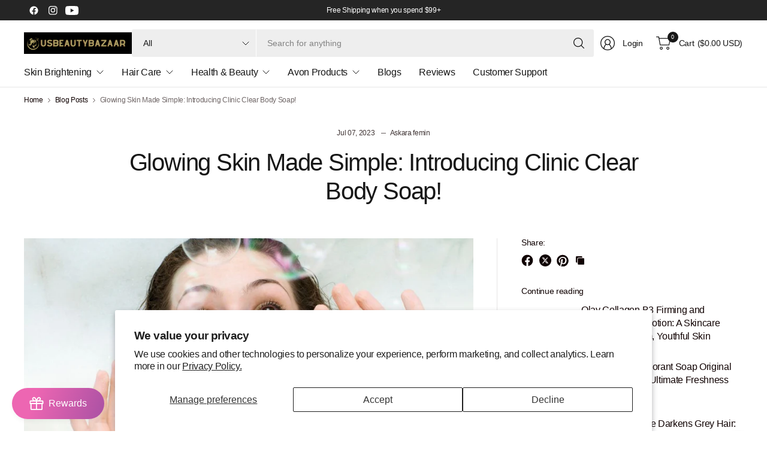

--- FILE ---
content_type: text/html; charset=utf-8
request_url: https://usbeautybazaar.com/blogs/blog-posts/glowing-skin-made-simple-introducing-clinic-clear-body-soap
body_size: 56853
content:
<!doctype html><html class="no-js" lang="en" dir="ltr">
<head>
	<meta charset="utf-8">
	<meta http-equiv="X-UA-Compatible" content="IE=edge,chrome=1">
	<meta name="viewport" content="width=device-width, initial-scale=1, maximum-scale=5, viewport-fit=cover">
	<meta name="theme-color" content="#ffffff">
	<link rel="canonical" href="https://usbeautybazaar.com/blogs/blog-posts/glowing-skin-made-simple-introducing-clinic-clear-body-soap">
	<link rel="preconnect" href="https://cdn.shopify.com" crossorigin>
	<link href="//usbeautybazaar.com/cdn/shop/t/30/assets/app.css?v=43295920667913319371738805723" as="style" rel="preload">

<link href="//usbeautybazaar.com/cdn/shop/t/30/assets/vendor.js?v=41477546860483910021738805725" as="script" rel="preload">
<link href="//usbeautybazaar.com/cdn/shop/t/30/assets/app.js?v=42222119013632461731738805723" as="script" rel="preload">


<script>
window.lazySizesConfig = window.lazySizesConfig || {};
window.lazySizesConfig.expand = 250;
window.lazySizesConfig.loadMode = 1;
window.lazySizesConfig.loadHidden = false;
</script>


	

	<title>
	Simple Glow: Clinic Clear Body Soap! &ndash; usbeautybazaar
	</title>

	
	<meta name="description" content="Get ready for radiant, flawless skin! Discover the transformative power of Clinic Clear Body Soap. This revolutionary soap nourishes, cleanses, and hydrates, unveiling your skin&#39;s natural glow. Say goodbye to dullness and hello to luminosity today!">
	


<meta property="og:site_name" content="usbeautybazaar">
<meta property="og:url" content="https://usbeautybazaar.com/blogs/blog-posts/glowing-skin-made-simple-introducing-clinic-clear-body-soap">
<meta property="og:title" content="Simple Glow: Clinic Clear Body Soap!">
<meta property="og:type" content="article">
<meta property="og:description" content="Get ready for radiant, flawless skin! Discover the transformative power of Clinic Clear Body Soap. This revolutionary soap nourishes, cleanses, and hydrates, unveiling your skin&#39;s natural glow. Say goodbye to dullness and hello to luminosity today!"><meta property="og:image" content="http://usbeautybazaar.com/cdn/shop/articles/Untitled_design_-_2023-07-07T172329.913.jpg?v=1688730831">
  <meta property="og:image:secure_url" content="https://usbeautybazaar.com/cdn/shop/articles/Untitled_design_-_2023-07-07T172329.913.jpg?v=1688730831">
  <meta property="og:image:width" content="1000">
  <meta property="og:image:height" content="540"><meta name="twitter:card" content="summary_large_image">
<meta name="twitter:title" content="Simple Glow: Clinic Clear Body Soap!">
<meta name="twitter:description" content="Get ready for radiant, flawless skin! Discover the transformative power of Clinic Clear Body Soap. This revolutionary soap nourishes, cleanses, and hydrates, unveiling your skin&#39;s natural glow. Say goodbye to dullness and hello to luminosity today!">


	<link href="//usbeautybazaar.com/cdn/shop/t/30/assets/app.css?v=43295920667913319371738805723" rel="stylesheet" type="text/css" media="all" />

	

	<style data-shopify>
	





	h1,h2,h3,h4,h5,h6,
	.h1,.h2,.h3,.h4,.h5,.h6,
	.logolink.text-logo,
	.heading-font,
	.h1-large,
	.customer-addresses .my-address .address-index {
		font-style: normal;
		font-weight: 500;
		font-family: "system_ui", -apple-system, 'Segoe UI', Roboto, 'Helvetica Neue', 'Noto Sans', 'Liberation Sans', Arial, sans-serif, 'Apple Color Emoji', 'Segoe UI Emoji', 'Segoe UI Symbol', 'Noto Color Emoji';
	}
	body,
	.body-font,
	.thb-product-detail .product-title {
		font-style: normal;
		font-weight: 400;
		font-family: "system_ui", -apple-system, 'Segoe UI', Roboto, 'Helvetica Neue', 'Noto Sans', 'Liberation Sans', Arial, sans-serif, 'Apple Color Emoji', 'Segoe UI Emoji', 'Segoe UI Symbol', 'Noto Color Emoji';
	}
	:root {
		--mobile-swipe-width: 75vw;
		--grid-width: 1350px;
		--grid-width-row: 1430px;
		--font-body-scale: 1.0;
		--font-body-line-height-scale: 1.0;
		--font-body-letter-spacing: -0.02em;
		--font-body-medium-weight: 500;
    --font-body-bold-weight: 700;
		--font-announcement-scale: 1.0;
		--font-heading-scale: 1.0;
		--font-heading-line-height-scale: 1.0;
		--font-heading-letter-spacing: -0.03em;
		--font-navigation-scale: 1.0;
		--font-product-title-scale: 1.0;
		--font-product-title-line-height-scale: 1.0;
		--button-letter-spacing: -0.03em;

		--button-border-radius: 3px;
		--textarea-border-radius: 3px;
		--general-border-radius: 3px;

		--bg-body: #ffffff;
		--bg-body-rgb: 255,255,255;
		--bg-body-darken: #f7f7f7;
		--payment-terms-background-color: #ffffff;
		--color-body: #100202;
		--color-body-rgb: 16,2,2;
		--color-border: rgba(var(--color-body-rgb),0.1);
		--color-heading: #171717;
		--color-heading-rgb: 23,23,23;
		--color-accent: #C33C3C;
		--color-accent-rgb: 195,60,60;
		--color-overlay: #616161;
		--color-overlay-rgb: 97,97,97;
		--solid-button-background: #C33C3C;
		--solid-button-background-hover: #a83434;

		--section-spacing-mobile: 15px;
		--section-spacing-desktop: 25px;

		--color-announcement-bar-text: #ffffff;
		--color-announcement-bar-bg: #252525;

		--color-header-bg: #ffffff;
		--color-header-bg-rgb: 255,255,255;
		--color-header-text: #171717;
		--color-header-text-rgb: 23,23,23;
		--color-header-border: rgba(var(--color-header-text-rgb), 0.1);

		--color-price: #8D5333;
		--color-price-discounted: #6D6D6D;

		--shopify-accelerated-checkout-button-block-size: 46px;
		--shopify-accelerated-checkout-inline-alignment: center;
		--shopify-accelerated-checkout-skeleton-animation-duration: 0.25s;
		--shopify-accelerated-checkout-button-border-radius: 3px;--color-star: #CE7979;--color-inventory-instock: #279A4B;--color-inventory-lowstock: #FB9E5B;--color-badge-sold-out: #ececec;
			--color-badge-sold-out-text: #939393;--color-badge-sale: #edc4c4;
			--color-badge-sale-text: #C33C3C;--color-badge-preorder: #f0f2ff;
			--color-badge-preorder-text: #3D5CFF;--color-footer-text: #100202;
		--color-footer-text-rgb: 16,2,2;
		--color-footer-bg: #f2f2f2;
	}



</style>


	<script>
		window.theme = window.theme || {};
		theme = {
			settings: {
				money_with_currency_format:"${{amount}}",
				cart_drawer:true,
				product_id: false,
			},
			routes: {
				root_url: '/',
				cart_url: '/cart',
				cart_add_url: '/cart/add',
				search_url: '/search',
				cart_change_url: '/cart/change',
				cart_update_url: '/cart/update',
				predictive_search_url: '/search/suggest',
			},
			variantStrings: {
        addToCart: `Add to cart`,
        soldOut: `Sold out`,
        unavailable: `Unavailable`,
        preOrder: `Pre-order`,
      },
			strings: {
				requiresTerms: `You must agree with the terms and conditions of sales to check out`,
				showMore: `Show more`,
				showLess: `Show less`,
				showFilters: `Show filters`,
				hideFilters: `Hide filters`,
				shippingEstimatorNoResults: `Sorry, we do not ship to your address.`,
				shippingEstimatorOneResult: `There is one shipping rate for your address:`,
				shippingEstimatorMultipleResults: `There are several shipping rates for your address:`,
				shippingEstimatorError: `One or more error occurred while retrieving shipping rates:`
			}
		};
	</script>
	<script>window.performance && window.performance.mark && window.performance.mark('shopify.content_for_header.start');</script><meta id="shopify-digital-wallet" name="shopify-digital-wallet" content="/60659106001/digital_wallets/dialog">
<meta name="shopify-checkout-api-token" content="da33596ce82024b50dfb2812d875eaaf">
<link rel="alternate" type="application/atom+xml" title="Feed" href="/blogs/blog-posts.atom" />
<script async="async" src="/checkouts/internal/preloads.js?locale=en-US"></script>
<script id="apple-pay-shop-capabilities" type="application/json">{"shopId":60659106001,"countryCode":"US","currencyCode":"USD","merchantCapabilities":["supports3DS"],"merchantId":"gid:\/\/shopify\/Shop\/60659106001","merchantName":"usbeautybazaar","requiredBillingContactFields":["postalAddress","email","phone"],"requiredShippingContactFields":["postalAddress","email","phone"],"shippingType":"shipping","supportedNetworks":["visa","masterCard","amex","jcb","discover","elo"],"total":{"type":"pending","label":"usbeautybazaar","amount":"1.00"},"shopifyPaymentsEnabled":false,"supportsSubscriptions":false}</script>
<script id="shopify-features" type="application/json">{"accessToken":"da33596ce82024b50dfb2812d875eaaf","betas":["rich-media-storefront-analytics"],"domain":"usbeautybazaar.com","predictiveSearch":true,"shopId":60659106001,"locale":"en"}</script>
<script>var Shopify = Shopify || {};
Shopify.shop = "usbeautybazar.myshopify.com";
Shopify.locale = "en";
Shopify.currency = {"active":"USD","rate":"1.0"};
Shopify.country = "US";
Shopify.theme = {"name":"Updated copy of Pinnacle","id":134575718609,"schema_name":"Pinnacle","schema_version":"3.1.0","theme_store_id":2852,"role":"main"};
Shopify.theme.handle = "null";
Shopify.theme.style = {"id":null,"handle":null};
Shopify.cdnHost = "usbeautybazaar.com/cdn";
Shopify.routes = Shopify.routes || {};
Shopify.routes.root = "/";</script>
<script type="module">!function(o){(o.Shopify=o.Shopify||{}).modules=!0}(window);</script>
<script>!function(o){function n(){var o=[];function n(){o.push(Array.prototype.slice.apply(arguments))}return n.q=o,n}var t=o.Shopify=o.Shopify||{};t.loadFeatures=n(),t.autoloadFeatures=n()}(window);</script>
<script id="shop-js-analytics" type="application/json">{"pageType":"article"}</script>
<script defer="defer" async type="module" src="//usbeautybazaar.com/cdn/shopifycloud/shop-js/modules/v2/client.init-shop-cart-sync_C5BV16lS.en.esm.js"></script>
<script defer="defer" async type="module" src="//usbeautybazaar.com/cdn/shopifycloud/shop-js/modules/v2/chunk.common_CygWptCX.esm.js"></script>
<script type="module">
  await import("//usbeautybazaar.com/cdn/shopifycloud/shop-js/modules/v2/client.init-shop-cart-sync_C5BV16lS.en.esm.js");
await import("//usbeautybazaar.com/cdn/shopifycloud/shop-js/modules/v2/chunk.common_CygWptCX.esm.js");

  window.Shopify.SignInWithShop?.initShopCartSync?.({"fedCMEnabled":true,"windoidEnabled":true});

</script>
<script>(function() {
  var isLoaded = false;
  function asyncLoad() {
    if (isLoaded) return;
    isLoaded = true;
    var urls = ["https:\/\/loox.io\/widget\/ZRpJ4TBRbf\/loox.1675262790206.js?shop=usbeautybazar.myshopify.com","https:\/\/live-mt-server.wati.io\/334571\/api\/v1\/shopify\/whatsappChatScript?shopifyDomain=usbeautybazar.myshopify.com\u0026shop=usbeautybazar.myshopify.com"];
    for (var i = 0; i < urls.length; i++) {
      var s = document.createElement('script');
      s.type = 'text/javascript';
      s.async = true;
      s.src = urls[i];
      var x = document.getElementsByTagName('script')[0];
      x.parentNode.insertBefore(s, x);
    }
  };
  if(window.attachEvent) {
    window.attachEvent('onload', asyncLoad);
  } else {
    window.addEventListener('load', asyncLoad, false);
  }
})();</script>
<script id="__st">var __st={"a":60659106001,"offset":-18000,"reqid":"eadb6405-c87e-4717-a50d-598a8c58bb5a-1768731678","pageurl":"usbeautybazaar.com\/blogs\/blog-posts\/glowing-skin-made-simple-introducing-clinic-clear-body-soap","s":"articles-557261160657","u":"6223f7c26f44","p":"article","rtyp":"article","rid":557261160657};</script>
<script>window.ShopifyPaypalV4VisibilityTracking = true;</script>
<script id="captcha-bootstrap">!function(){'use strict';const t='contact',e='account',n='new_comment',o=[[t,t],['blogs',n],['comments',n],[t,'customer']],c=[[e,'customer_login'],[e,'guest_login'],[e,'recover_customer_password'],[e,'create_customer']],r=t=>t.map((([t,e])=>`form[action*='/${t}']:not([data-nocaptcha='true']) input[name='form_type'][value='${e}']`)).join(','),a=t=>()=>t?[...document.querySelectorAll(t)].map((t=>t.form)):[];function s(){const t=[...o],e=r(t);return a(e)}const i='password',u='form_key',d=['recaptcha-v3-token','g-recaptcha-response','h-captcha-response',i],f=()=>{try{return window.sessionStorage}catch{return}},m='__shopify_v',_=t=>t.elements[u];function p(t,e,n=!1){try{const o=window.sessionStorage,c=JSON.parse(o.getItem(e)),{data:r}=function(t){const{data:e,action:n}=t;return t[m]||n?{data:e,action:n}:{data:t,action:n}}(c);for(const[e,n]of Object.entries(r))t.elements[e]&&(t.elements[e].value=n);n&&o.removeItem(e)}catch(o){console.error('form repopulation failed',{error:o})}}const l='form_type',E='cptcha';function T(t){t.dataset[E]=!0}const w=window,h=w.document,L='Shopify',v='ce_forms',y='captcha';let A=!1;((t,e)=>{const n=(g='f06e6c50-85a8-45c8-87d0-21a2b65856fe',I='https://cdn.shopify.com/shopifycloud/storefront-forms-hcaptcha/ce_storefront_forms_captcha_hcaptcha.v1.5.2.iife.js',D={infoText:'Protected by hCaptcha',privacyText:'Privacy',termsText:'Terms'},(t,e,n)=>{const o=w[L][v],c=o.bindForm;if(c)return c(t,g,e,D).then(n);var r;o.q.push([[t,g,e,D],n]),r=I,A||(h.body.append(Object.assign(h.createElement('script'),{id:'captcha-provider',async:!0,src:r})),A=!0)});var g,I,D;w[L]=w[L]||{},w[L][v]=w[L][v]||{},w[L][v].q=[],w[L][y]=w[L][y]||{},w[L][y].protect=function(t,e){n(t,void 0,e),T(t)},Object.freeze(w[L][y]),function(t,e,n,w,h,L){const[v,y,A,g]=function(t,e,n){const i=e?o:[],u=t?c:[],d=[...i,...u],f=r(d),m=r(i),_=r(d.filter((([t,e])=>n.includes(e))));return[a(f),a(m),a(_),s()]}(w,h,L),I=t=>{const e=t.target;return e instanceof HTMLFormElement?e:e&&e.form},D=t=>v().includes(t);t.addEventListener('submit',(t=>{const e=I(t);if(!e)return;const n=D(e)&&!e.dataset.hcaptchaBound&&!e.dataset.recaptchaBound,o=_(e),c=g().includes(e)&&(!o||!o.value);(n||c)&&t.preventDefault(),c&&!n&&(function(t){try{if(!f())return;!function(t){const e=f();if(!e)return;const n=_(t);if(!n)return;const o=n.value;o&&e.removeItem(o)}(t);const e=Array.from(Array(32),(()=>Math.random().toString(36)[2])).join('');!function(t,e){_(t)||t.append(Object.assign(document.createElement('input'),{type:'hidden',name:u})),t.elements[u].value=e}(t,e),function(t,e){const n=f();if(!n)return;const o=[...t.querySelectorAll(`input[type='${i}']`)].map((({name:t})=>t)),c=[...d,...o],r={};for(const[a,s]of new FormData(t).entries())c.includes(a)||(r[a]=s);n.setItem(e,JSON.stringify({[m]:1,action:t.action,data:r}))}(t,e)}catch(e){console.error('failed to persist form',e)}}(e),e.submit())}));const S=(t,e)=>{t&&!t.dataset[E]&&(n(t,e.some((e=>e===t))),T(t))};for(const o of['focusin','change'])t.addEventListener(o,(t=>{const e=I(t);D(e)&&S(e,y())}));const B=e.get('form_key'),M=e.get(l),P=B&&M;t.addEventListener('DOMContentLoaded',(()=>{const t=y();if(P)for(const e of t)e.elements[l].value===M&&p(e,B);[...new Set([...A(),...v().filter((t=>'true'===t.dataset.shopifyCaptcha))])].forEach((e=>S(e,t)))}))}(h,new URLSearchParams(w.location.search),n,t,e,['guest_login'])})(!0,!0)}();</script>
<script integrity="sha256-4kQ18oKyAcykRKYeNunJcIwy7WH5gtpwJnB7kiuLZ1E=" data-source-attribution="shopify.loadfeatures" defer="defer" src="//usbeautybazaar.com/cdn/shopifycloud/storefront/assets/storefront/load_feature-a0a9edcb.js" crossorigin="anonymous"></script>
<script data-source-attribution="shopify.dynamic_checkout.dynamic.init">var Shopify=Shopify||{};Shopify.PaymentButton=Shopify.PaymentButton||{isStorefrontPortableWallets:!0,init:function(){window.Shopify.PaymentButton.init=function(){};var t=document.createElement("script");t.src="https://usbeautybazaar.com/cdn/shopifycloud/portable-wallets/latest/portable-wallets.en.js",t.type="module",document.head.appendChild(t)}};
</script>
<script data-source-attribution="shopify.dynamic_checkout.buyer_consent">
  function portableWalletsHideBuyerConsent(e){var t=document.getElementById("shopify-buyer-consent"),n=document.getElementById("shopify-subscription-policy-button");t&&n&&(t.classList.add("hidden"),t.setAttribute("aria-hidden","true"),n.removeEventListener("click",e))}function portableWalletsShowBuyerConsent(e){var t=document.getElementById("shopify-buyer-consent"),n=document.getElementById("shopify-subscription-policy-button");t&&n&&(t.classList.remove("hidden"),t.removeAttribute("aria-hidden"),n.addEventListener("click",e))}window.Shopify?.PaymentButton&&(window.Shopify.PaymentButton.hideBuyerConsent=portableWalletsHideBuyerConsent,window.Shopify.PaymentButton.showBuyerConsent=portableWalletsShowBuyerConsent);
</script>
<script data-source-attribution="shopify.dynamic_checkout.cart.bootstrap">document.addEventListener("DOMContentLoaded",(function(){function t(){return document.querySelector("shopify-accelerated-checkout-cart, shopify-accelerated-checkout")}if(t())Shopify.PaymentButton.init();else{new MutationObserver((function(e,n){t()&&(Shopify.PaymentButton.init(),n.disconnect())})).observe(document.body,{childList:!0,subtree:!0})}}));
</script>
<script id='scb4127' type='text/javascript' async='' src='https://usbeautybazaar.com/cdn/shopifycloud/privacy-banner/storefront-banner.js'></script><link id="shopify-accelerated-checkout-styles" rel="stylesheet" media="screen" href="https://usbeautybazaar.com/cdn/shopifycloud/portable-wallets/latest/accelerated-checkout-backwards-compat.css" crossorigin="anonymous">
<style id="shopify-accelerated-checkout-cart">
        #shopify-buyer-consent {
  margin-top: 1em;
  display: inline-block;
  width: 100%;
}

#shopify-buyer-consent.hidden {
  display: none;
}

#shopify-subscription-policy-button {
  background: none;
  border: none;
  padding: 0;
  text-decoration: underline;
  font-size: inherit;
  cursor: pointer;
}

#shopify-subscription-policy-button::before {
  box-shadow: none;
}

      </style>

<script>window.performance && window.performance.mark && window.performance.mark('shopify.content_for_header.end');</script> <!-- Header hook for plugins -->

	<script>document.documentElement.className = document.documentElement.className.replace('no-js', 'js');</script>
	
<!-- BEGIN app block: shopify://apps/judge-me-reviews/blocks/judgeme_core/61ccd3b1-a9f2-4160-9fe9-4fec8413e5d8 --><!-- Start of Judge.me Core -->






<link rel="dns-prefetch" href="https://cdnwidget.judge.me">
<link rel="dns-prefetch" href="https://cdn.judge.me">
<link rel="dns-prefetch" href="https://cdn1.judge.me">
<link rel="dns-prefetch" href="https://api.judge.me">

<script data-cfasync='false' class='jdgm-settings-script'>window.jdgmSettings={"pagination":5,"disable_web_reviews":false,"badge_no_review_text":"No reviews","badge_n_reviews_text":"{{ n }} review/reviews","hide_badge_preview_if_no_reviews":true,"badge_hide_text":false,"enforce_center_preview_badge":false,"widget_title":"Customer Reviews","widget_open_form_text":"Write a review","widget_close_form_text":"Cancel review","widget_refresh_page_text":"Refresh page","widget_summary_text":"Based on {{ number_of_reviews }} review/reviews","widget_no_review_text":"Be the first to write a review","widget_name_field_text":"Display name","widget_verified_name_field_text":"Verified Name (public)","widget_name_placeholder_text":"Display name","widget_required_field_error_text":"This field is required.","widget_email_field_text":"Email address","widget_verified_email_field_text":"Verified Email (private, can not be edited)","widget_email_placeholder_text":"Your email address","widget_email_field_error_text":"Please enter a valid email address.","widget_rating_field_text":"Rating","widget_review_title_field_text":"Review Title","widget_review_title_placeholder_text":"Give your review a title","widget_review_body_field_text":"Review content","widget_review_body_placeholder_text":"Start writing here...","widget_pictures_field_text":"Picture/Video (optional)","widget_submit_review_text":"Submit Review","widget_submit_verified_review_text":"Submit Verified Review","widget_submit_success_msg_with_auto_publish":"Thank you! Please refresh the page in a few moments to see your review. You can remove or edit your review by logging into \u003ca href='https://judge.me/login' target='_blank' rel='nofollow noopener'\u003eJudge.me\u003c/a\u003e","widget_submit_success_msg_no_auto_publish":"Thank you! Your review will be published as soon as it is approved by the shop admin. You can remove or edit your review by logging into \u003ca href='https://judge.me/login' target='_blank' rel='nofollow noopener'\u003eJudge.me\u003c/a\u003e","widget_show_default_reviews_out_of_total_text":"Showing {{ n_reviews_shown }} out of {{ n_reviews }} reviews.","widget_show_all_link_text":"Show all","widget_show_less_link_text":"Show less","widget_author_said_text":"{{ reviewer_name }} said:","widget_days_text":"{{ n }} days ago","widget_weeks_text":"{{ n }} week/weeks ago","widget_months_text":"{{ n }} month/months ago","widget_years_text":"{{ n }} year/years ago","widget_yesterday_text":"Yesterday","widget_today_text":"Today","widget_replied_text":"\u003e\u003e {{ shop_name }} replied:","widget_read_more_text":"Read more","widget_reviewer_name_as_initial":"","widget_rating_filter_color":"#fbcd0a","widget_rating_filter_see_all_text":"See all reviews","widget_sorting_most_recent_text":"Most Recent","widget_sorting_highest_rating_text":"Highest Rating","widget_sorting_lowest_rating_text":"Lowest Rating","widget_sorting_with_pictures_text":"Only Pictures","widget_sorting_most_helpful_text":"Most Helpful","widget_open_question_form_text":"Ask a question","widget_reviews_subtab_text":"Reviews","widget_questions_subtab_text":"Questions","widget_question_label_text":"Question","widget_answer_label_text":"Answer","widget_question_placeholder_text":"Write your question here","widget_submit_question_text":"Submit Question","widget_question_submit_success_text":"Thank you for your question! We will notify you once it gets answered.","verified_badge_text":"Verified","verified_badge_bg_color":"","verified_badge_text_color":"","verified_badge_placement":"left-of-reviewer-name","widget_review_max_height":"","widget_hide_border":false,"widget_social_share":false,"widget_thumb":false,"widget_review_location_show":false,"widget_location_format":"","all_reviews_include_out_of_store_products":true,"all_reviews_out_of_store_text":"(out of store)","all_reviews_pagination":100,"all_reviews_product_name_prefix_text":"about","enable_review_pictures":true,"enable_question_anwser":false,"widget_theme":"default","review_date_format":"mm/dd/yyyy","default_sort_method":"most-recent","widget_product_reviews_subtab_text":"Product Reviews","widget_shop_reviews_subtab_text":"Shop Reviews","widget_other_products_reviews_text":"Reviews for other products","widget_store_reviews_subtab_text":"Store reviews","widget_no_store_reviews_text":"This store hasn't received any reviews yet","widget_web_restriction_product_reviews_text":"This product hasn't received any reviews yet","widget_no_items_text":"No items found","widget_show_more_text":"Show more","widget_write_a_store_review_text":"Write a Store Review","widget_other_languages_heading":"Reviews in Other Languages","widget_translate_review_text":"Translate review to {{ language }}","widget_translating_review_text":"Translating...","widget_show_original_translation_text":"Show original ({{ language }})","widget_translate_review_failed_text":"Review couldn't be translated.","widget_translate_review_retry_text":"Retry","widget_translate_review_try_again_later_text":"Try again later","show_product_url_for_grouped_product":false,"widget_sorting_pictures_first_text":"Pictures First","show_pictures_on_all_rev_page_mobile":false,"show_pictures_on_all_rev_page_desktop":false,"floating_tab_hide_mobile_install_preference":false,"floating_tab_button_name":"★ Reviews","floating_tab_title":"Let customers speak for us","floating_tab_button_color":"","floating_tab_button_background_color":"","floating_tab_url":"","floating_tab_url_enabled":false,"floating_tab_tab_style":"text","all_reviews_text_badge_text":"Customers rate us {{ shop.metafields.judgeme.all_reviews_rating | round: 1 }}/5 based on {{ shop.metafields.judgeme.all_reviews_count }} reviews.","all_reviews_text_badge_text_branded_style":"{{ shop.metafields.judgeme.all_reviews_rating | round: 1 }} out of 5 stars based on {{ shop.metafields.judgeme.all_reviews_count }} reviews","is_all_reviews_text_badge_a_link":false,"show_stars_for_all_reviews_text_badge":false,"all_reviews_text_badge_url":"","all_reviews_text_style":"branded","all_reviews_text_color_style":"judgeme_brand_color","all_reviews_text_color":"#108474","all_reviews_text_show_jm_brand":false,"featured_carousel_show_header":true,"featured_carousel_title":"Let customers speak for us","testimonials_carousel_title":"Customers are saying","videos_carousel_title":"Real customer stories","cards_carousel_title":"Customers are saying","featured_carousel_count_text":"from {{ n }} reviews","featured_carousel_add_link_to_all_reviews_page":false,"featured_carousel_url":"","featured_carousel_show_images":true,"featured_carousel_autoslide_interval":5,"featured_carousel_arrows_on_the_sides":false,"featured_carousel_height":250,"featured_carousel_width":80,"featured_carousel_image_size":0,"featured_carousel_image_height":250,"featured_carousel_arrow_color":"#eeeeee","verified_count_badge_style":"branded","verified_count_badge_orientation":"horizontal","verified_count_badge_color_style":"judgeme_brand_color","verified_count_badge_color":"#108474","is_verified_count_badge_a_link":false,"verified_count_badge_url":"","verified_count_badge_show_jm_brand":true,"widget_rating_preset_default":5,"widget_first_sub_tab":"product-reviews","widget_show_histogram":true,"widget_histogram_use_custom_color":false,"widget_pagination_use_custom_color":false,"widget_star_use_custom_color":false,"widget_verified_badge_use_custom_color":false,"widget_write_review_use_custom_color":false,"picture_reminder_submit_button":"Upload Pictures","enable_review_videos":false,"mute_video_by_default":false,"widget_sorting_videos_first_text":"Videos First","widget_review_pending_text":"Pending","featured_carousel_items_for_large_screen":3,"social_share_options_order":"Facebook,Twitter","remove_microdata_snippet":false,"disable_json_ld":false,"enable_json_ld_products":false,"preview_badge_show_question_text":false,"preview_badge_no_question_text":"No questions","preview_badge_n_question_text":"{{ number_of_questions }} question/questions","qa_badge_show_icon":false,"qa_badge_position":"same-row","remove_judgeme_branding":false,"widget_add_search_bar":false,"widget_search_bar_placeholder":"Search","widget_sorting_verified_only_text":"Verified only","featured_carousel_theme":"default","featured_carousel_show_rating":true,"featured_carousel_show_title":true,"featured_carousel_show_body":true,"featured_carousel_show_date":false,"featured_carousel_show_reviewer":true,"featured_carousel_show_product":false,"featured_carousel_header_background_color":"#108474","featured_carousel_header_text_color":"#ffffff","featured_carousel_name_product_separator":"reviewed","featured_carousel_full_star_background":"#108474","featured_carousel_empty_star_background":"#dadada","featured_carousel_vertical_theme_background":"#f9fafb","featured_carousel_verified_badge_enable":true,"featured_carousel_verified_badge_color":"#108474","featured_carousel_border_style":"round","featured_carousel_review_line_length_limit":3,"featured_carousel_more_reviews_button_text":"Read more reviews","featured_carousel_view_product_button_text":"View product","all_reviews_page_load_reviews_on":"scroll","all_reviews_page_load_more_text":"Load More Reviews","disable_fb_tab_reviews":false,"enable_ajax_cdn_cache":false,"widget_advanced_speed_features":5,"widget_public_name_text":"displayed publicly like","default_reviewer_name":"John Smith","default_reviewer_name_has_non_latin":true,"widget_reviewer_anonymous":"Anonymous","medals_widget_title":"Judge.me Review Medals","medals_widget_background_color":"#f9fafb","medals_widget_position":"footer_all_pages","medals_widget_border_color":"#f9fafb","medals_widget_verified_text_position":"left","medals_widget_use_monochromatic_version":false,"medals_widget_elements_color":"#108474","show_reviewer_avatar":true,"widget_invalid_yt_video_url_error_text":"Not a YouTube video URL","widget_max_length_field_error_text":"Please enter no more than {0} characters.","widget_show_country_flag":false,"widget_show_collected_via_shop_app":true,"widget_verified_by_shop_badge_style":"light","widget_verified_by_shop_text":"Verified by Shop","widget_show_photo_gallery":false,"widget_load_with_code_splitting":true,"widget_ugc_install_preference":false,"widget_ugc_title":"Made by us, Shared by you","widget_ugc_subtitle":"Tag us to see your picture featured in our page","widget_ugc_arrows_color":"#ffffff","widget_ugc_primary_button_text":"Buy Now","widget_ugc_primary_button_background_color":"#108474","widget_ugc_primary_button_text_color":"#ffffff","widget_ugc_primary_button_border_width":"0","widget_ugc_primary_button_border_style":"none","widget_ugc_primary_button_border_color":"#108474","widget_ugc_primary_button_border_radius":"25","widget_ugc_secondary_button_text":"Load More","widget_ugc_secondary_button_background_color":"#ffffff","widget_ugc_secondary_button_text_color":"#108474","widget_ugc_secondary_button_border_width":"2","widget_ugc_secondary_button_border_style":"solid","widget_ugc_secondary_button_border_color":"#108474","widget_ugc_secondary_button_border_radius":"25","widget_ugc_reviews_button_text":"View Reviews","widget_ugc_reviews_button_background_color":"#ffffff","widget_ugc_reviews_button_text_color":"#108474","widget_ugc_reviews_button_border_width":"2","widget_ugc_reviews_button_border_style":"solid","widget_ugc_reviews_button_border_color":"#108474","widget_ugc_reviews_button_border_radius":"25","widget_ugc_reviews_button_link_to":"judgeme-reviews-page","widget_ugc_show_post_date":true,"widget_ugc_max_width":"800","widget_rating_metafield_value_type":true,"widget_primary_color":"#108474","widget_enable_secondary_color":false,"widget_secondary_color":"#edf5f5","widget_summary_average_rating_text":"{{ average_rating }} out of 5","widget_media_grid_title":"Customer photos \u0026 videos","widget_media_grid_see_more_text":"See more","widget_round_style":false,"widget_show_product_medals":true,"widget_verified_by_judgeme_text":"Verified by Judge.me","widget_show_store_medals":true,"widget_verified_by_judgeme_text_in_store_medals":"Verified by Judge.me","widget_media_field_exceed_quantity_message":"Sorry, we can only accept {{ max_media }} for one review.","widget_media_field_exceed_limit_message":"{{ file_name }} is too large, please select a {{ media_type }} less than {{ size_limit }}MB.","widget_review_submitted_text":"Review Submitted!","widget_question_submitted_text":"Question Submitted!","widget_close_form_text_question":"Cancel","widget_write_your_answer_here_text":"Write your answer here","widget_enabled_branded_link":true,"widget_show_collected_by_judgeme":false,"widget_reviewer_name_color":"","widget_write_review_text_color":"","widget_write_review_bg_color":"","widget_collected_by_judgeme_text":"collected by Judge.me","widget_pagination_type":"standard","widget_load_more_text":"Load More","widget_load_more_color":"#108474","widget_full_review_text":"Full Review","widget_read_more_reviews_text":"Read More Reviews","widget_read_questions_text":"Read Questions","widget_questions_and_answers_text":"Questions \u0026 Answers","widget_verified_by_text":"Verified by","widget_verified_text":"Verified","widget_number_of_reviews_text":"{{ number_of_reviews }} reviews","widget_back_button_text":"Back","widget_next_button_text":"Next","widget_custom_forms_filter_button":"Filters","custom_forms_style":"horizontal","widget_show_review_information":false,"how_reviews_are_collected":"How reviews are collected?","widget_show_review_keywords":false,"widget_gdpr_statement":"How we use your data: We'll only contact you about the review you left, and only if necessary. By submitting your review, you agree to Judge.me's \u003ca href='https://judge.me/terms' target='_blank' rel='nofollow noopener'\u003eterms\u003c/a\u003e, \u003ca href='https://judge.me/privacy' target='_blank' rel='nofollow noopener'\u003eprivacy\u003c/a\u003e and \u003ca href='https://judge.me/content-policy' target='_blank' rel='nofollow noopener'\u003econtent\u003c/a\u003e policies.","widget_multilingual_sorting_enabled":false,"widget_translate_review_content_enabled":false,"widget_translate_review_content_method":"manual","popup_widget_review_selection":"automatically_with_pictures","popup_widget_round_border_style":true,"popup_widget_show_title":true,"popup_widget_show_body":true,"popup_widget_show_reviewer":false,"popup_widget_show_product":true,"popup_widget_show_pictures":true,"popup_widget_use_review_picture":true,"popup_widget_show_on_home_page":true,"popup_widget_show_on_product_page":true,"popup_widget_show_on_collection_page":true,"popup_widget_show_on_cart_page":true,"popup_widget_position":"bottom_left","popup_widget_first_review_delay":5,"popup_widget_duration":5,"popup_widget_interval":5,"popup_widget_review_count":5,"popup_widget_hide_on_mobile":true,"review_snippet_widget_round_border_style":true,"review_snippet_widget_card_color":"#FFFFFF","review_snippet_widget_slider_arrows_background_color":"#FFFFFF","review_snippet_widget_slider_arrows_color":"#000000","review_snippet_widget_star_color":"#108474","show_product_variant":false,"all_reviews_product_variant_label_text":"Variant: ","widget_show_verified_branding":true,"widget_ai_summary_title":"Customers say","widget_ai_summary_disclaimer":"AI-powered review summary based on recent customer reviews","widget_show_ai_summary":false,"widget_show_ai_summary_bg":false,"widget_show_review_title_input":false,"redirect_reviewers_invited_via_email":"external_form","request_store_review_after_product_review":true,"request_review_other_products_in_order":true,"review_form_color_scheme":"default","review_form_corner_style":"square","review_form_star_color":{},"review_form_text_color":"#333333","review_form_background_color":"#ffffff","review_form_field_background_color":"#fafafa","review_form_button_color":{},"review_form_button_text_color":"#ffffff","review_form_modal_overlay_color":"#000000","review_content_screen_title_text":"How would you rate this product?","review_content_introduction_text":"We would love it if you would share a bit about your experience.","store_review_form_title_text":"How would you rate this store?","store_review_form_introduction_text":"We would love it if you would share a bit about your experience.","show_review_guidance_text":true,"one_star_review_guidance_text":"Poor","five_star_review_guidance_text":"Great","customer_information_screen_title_text":"About you","customer_information_introduction_text":"Please tell us more about you.","custom_questions_screen_title_text":"Your experience in more detail","custom_questions_introduction_text":"Here are a few questions to help us understand more about your experience.","review_submitted_screen_title_text":"Thanks for your review!","review_submitted_screen_thank_you_text":"We are processing it and it will appear on the store soon.","review_submitted_screen_email_verification_text":"Please confirm your email by clicking the link we just sent you. This helps us keep reviews authentic.","review_submitted_request_store_review_text":"Would you like to share your experience of shopping with us?","review_submitted_review_other_products_text":"Would you like to review these products?","store_review_screen_title_text":"Would you like to share your experience of shopping with us?","store_review_introduction_text":"We value your feedback and use it to improve. Please share any thoughts or suggestions you have.","reviewer_media_screen_title_picture_text":"Share a picture","reviewer_media_introduction_picture_text":"Upload a photo to support your review.","reviewer_media_screen_title_video_text":"Share a video","reviewer_media_introduction_video_text":"Upload a video to support your review.","reviewer_media_screen_title_picture_or_video_text":"Share a picture or video","reviewer_media_introduction_picture_or_video_text":"Upload a photo or video to support your review.","reviewer_media_youtube_url_text":"Paste your Youtube URL here","advanced_settings_next_step_button_text":"Next","advanced_settings_close_review_button_text":"Close","modal_write_review_flow":true,"write_review_flow_required_text":"Required","write_review_flow_privacy_message_text":"We respect your privacy.","write_review_flow_anonymous_text":"Post review as anonymous","write_review_flow_visibility_text":"This won't be visible to other customers.","write_review_flow_multiple_selection_help_text":"Select as many as you like","write_review_flow_single_selection_help_text":"Select one option","write_review_flow_required_field_error_text":"This field is required","write_review_flow_invalid_email_error_text":"Please enter a valid email address","write_review_flow_max_length_error_text":"Max. {{ max_length }} characters.","write_review_flow_media_upload_text":"\u003cb\u003eClick to upload\u003c/b\u003e or drag and drop","write_review_flow_gdpr_statement":"We'll only contact you about your review if necessary. By submitting your review, you agree to our \u003ca href='https://judge.me/terms' target='_blank' rel='nofollow noopener'\u003eterms and conditions\u003c/a\u003e and \u003ca href='https://judge.me/privacy' target='_blank' rel='nofollow noopener'\u003eprivacy policy\u003c/a\u003e.","rating_only_reviews_enabled":false,"show_negative_reviews_help_screen":false,"new_review_flow_help_screen_rating_threshold":3,"negative_review_resolution_screen_title_text":"Tell us more","negative_review_resolution_text":"Your experience matters to us. If there were issues with your purchase, we're here to help. Feel free to reach out to us, we'd love the opportunity to make things right.","negative_review_resolution_button_text":"Contact us","negative_review_resolution_proceed_with_review_text":"Leave a review","negative_review_resolution_subject":"Issue with purchase from {{ shop_name }}.{{ order_name }}","preview_badge_collection_page_install_status":false,"widget_review_custom_css":"","preview_badge_custom_css":"","preview_badge_stars_count":"5-stars","featured_carousel_custom_css":"","floating_tab_custom_css":"","all_reviews_widget_custom_css":"","medals_widget_custom_css":"","verified_badge_custom_css":"","all_reviews_text_custom_css":"","transparency_badges_collected_via_store_invite":false,"transparency_badges_from_another_provider":false,"transparency_badges_collected_from_store_visitor":false,"transparency_badges_collected_by_verified_review_provider":false,"transparency_badges_earned_reward":false,"transparency_badges_collected_via_store_invite_text":"Review collected via store invitation","transparency_badges_from_another_provider_text":"Review collected from another provider","transparency_badges_collected_from_store_visitor_text":"Review collected from a store visitor","transparency_badges_written_in_google_text":"Review written in Google","transparency_badges_written_in_etsy_text":"Review written in Etsy","transparency_badges_written_in_shop_app_text":"Review written in Shop App","transparency_badges_earned_reward_text":"Review earned a reward for future purchase","product_review_widget_per_page":10,"widget_store_review_label_text":"Review about the store","checkout_comment_extension_title_on_product_page":"Customer Comments","checkout_comment_extension_num_latest_comment_show":5,"checkout_comment_extension_format":"name_and_timestamp","checkout_comment_customer_name":"last_initial","checkout_comment_comment_notification":true,"preview_badge_collection_page_install_preference":false,"preview_badge_home_page_install_preference":false,"preview_badge_product_page_install_preference":false,"review_widget_install_preference":"","review_carousel_install_preference":false,"floating_reviews_tab_install_preference":"none","verified_reviews_count_badge_install_preference":false,"all_reviews_text_install_preference":false,"review_widget_best_location":false,"judgeme_medals_install_preference":false,"review_widget_revamp_enabled":false,"review_widget_qna_enabled":false,"review_widget_header_theme":"minimal","review_widget_widget_title_enabled":true,"review_widget_header_text_size":"medium","review_widget_header_text_weight":"regular","review_widget_average_rating_style":"compact","review_widget_bar_chart_enabled":true,"review_widget_bar_chart_type":"numbers","review_widget_bar_chart_style":"standard","review_widget_expanded_media_gallery_enabled":false,"review_widget_reviews_section_theme":"standard","review_widget_image_style":"thumbnails","review_widget_review_image_ratio":"square","review_widget_stars_size":"medium","review_widget_verified_badge":"standard_text","review_widget_review_title_text_size":"medium","review_widget_review_text_size":"medium","review_widget_review_text_length":"medium","review_widget_number_of_columns_desktop":3,"review_widget_carousel_transition_speed":5,"review_widget_custom_questions_answers_display":"always","review_widget_button_text_color":"#FFFFFF","review_widget_text_color":"#000000","review_widget_lighter_text_color":"#7B7B7B","review_widget_corner_styling":"soft","review_widget_review_word_singular":"review","review_widget_review_word_plural":"reviews","review_widget_voting_label":"Helpful?","review_widget_shop_reply_label":"Reply from {{ shop_name }}:","review_widget_filters_title":"Filters","qna_widget_question_word_singular":"Question","qna_widget_question_word_plural":"Questions","qna_widget_answer_reply_label":"Answer from {{ answerer_name }}:","qna_content_screen_title_text":"Ask a question about this product","qna_widget_question_required_field_error_text":"Please enter your question.","qna_widget_flow_gdpr_statement":"We'll only contact you about your question if necessary. By submitting your question, you agree to our \u003ca href='https://judge.me/terms' target='_blank' rel='nofollow noopener'\u003eterms and conditions\u003c/a\u003e and \u003ca href='https://judge.me/privacy' target='_blank' rel='nofollow noopener'\u003eprivacy policy\u003c/a\u003e.","qna_widget_question_submitted_text":"Thanks for your question!","qna_widget_close_form_text_question":"Close","qna_widget_question_submit_success_text":"We’ll notify you by email when your question is answered.","all_reviews_widget_v2025_enabled":false,"all_reviews_widget_v2025_header_theme":"default","all_reviews_widget_v2025_widget_title_enabled":true,"all_reviews_widget_v2025_header_text_size":"medium","all_reviews_widget_v2025_header_text_weight":"regular","all_reviews_widget_v2025_average_rating_style":"compact","all_reviews_widget_v2025_bar_chart_enabled":true,"all_reviews_widget_v2025_bar_chart_type":"numbers","all_reviews_widget_v2025_bar_chart_style":"standard","all_reviews_widget_v2025_expanded_media_gallery_enabled":false,"all_reviews_widget_v2025_show_store_medals":true,"all_reviews_widget_v2025_show_photo_gallery":true,"all_reviews_widget_v2025_show_review_keywords":false,"all_reviews_widget_v2025_show_ai_summary":false,"all_reviews_widget_v2025_show_ai_summary_bg":false,"all_reviews_widget_v2025_add_search_bar":false,"all_reviews_widget_v2025_default_sort_method":"most-recent","all_reviews_widget_v2025_reviews_per_page":10,"all_reviews_widget_v2025_reviews_section_theme":"default","all_reviews_widget_v2025_image_style":"thumbnails","all_reviews_widget_v2025_review_image_ratio":"square","all_reviews_widget_v2025_stars_size":"medium","all_reviews_widget_v2025_verified_badge":"bold_badge","all_reviews_widget_v2025_review_title_text_size":"medium","all_reviews_widget_v2025_review_text_size":"medium","all_reviews_widget_v2025_review_text_length":"medium","all_reviews_widget_v2025_number_of_columns_desktop":3,"all_reviews_widget_v2025_carousel_transition_speed":5,"all_reviews_widget_v2025_custom_questions_answers_display":"always","all_reviews_widget_v2025_show_product_variant":false,"all_reviews_widget_v2025_show_reviewer_avatar":true,"all_reviews_widget_v2025_reviewer_name_as_initial":"","all_reviews_widget_v2025_review_location_show":false,"all_reviews_widget_v2025_location_format":"","all_reviews_widget_v2025_show_country_flag":false,"all_reviews_widget_v2025_verified_by_shop_badge_style":"light","all_reviews_widget_v2025_social_share":false,"all_reviews_widget_v2025_social_share_options_order":"Facebook,Twitter,LinkedIn,Pinterest","all_reviews_widget_v2025_pagination_type":"standard","all_reviews_widget_v2025_button_text_color":"#FFFFFF","all_reviews_widget_v2025_text_color":"#000000","all_reviews_widget_v2025_lighter_text_color":"#7B7B7B","all_reviews_widget_v2025_corner_styling":"soft","all_reviews_widget_v2025_title":"Customer reviews","all_reviews_widget_v2025_ai_summary_title":"Customers say about this store","all_reviews_widget_v2025_no_review_text":"Be the first to write a review","platform":"shopify","branding_url":"https://app.judge.me/reviews/stores/usbeautybazaar.com","branding_text":"Powered by Judge.me","locale":"en","reply_name":"usbeautybazaar","widget_version":"3.0","footer":true,"autopublish":true,"review_dates":true,"enable_custom_form":false,"shop_use_review_site":true,"shop_locale":"en","enable_multi_locales_translations":true,"show_review_title_input":false,"review_verification_email_status":"always","can_be_branded":true,"reply_name_text":"usbeautybazaar"};</script> <style class='jdgm-settings-style'>.jdgm-xx{left:0}:root{--jdgm-primary-color: #108474;--jdgm-secondary-color: rgba(16,132,116,0.1);--jdgm-star-color: #108474;--jdgm-write-review-text-color: white;--jdgm-write-review-bg-color: #108474;--jdgm-paginate-color: #108474;--jdgm-border-radius: 0;--jdgm-reviewer-name-color: #108474}.jdgm-histogram__bar-content{background-color:#108474}.jdgm-rev[data-verified-buyer=true] .jdgm-rev__icon.jdgm-rev__icon:after,.jdgm-rev__buyer-badge.jdgm-rev__buyer-badge{color:white;background-color:#108474}.jdgm-review-widget--small .jdgm-gallery.jdgm-gallery .jdgm-gallery__thumbnail-link:nth-child(8) .jdgm-gallery__thumbnail-wrapper.jdgm-gallery__thumbnail-wrapper:before{content:"See more"}@media only screen and (min-width: 768px){.jdgm-gallery.jdgm-gallery .jdgm-gallery__thumbnail-link:nth-child(8) .jdgm-gallery__thumbnail-wrapper.jdgm-gallery__thumbnail-wrapper:before{content:"See more"}}.jdgm-prev-badge[data-average-rating='0.00']{display:none !important}.jdgm-author-all-initials{display:none !important}.jdgm-author-last-initial{display:none !important}.jdgm-rev-widg__title{visibility:hidden}.jdgm-rev-widg__summary-text{visibility:hidden}.jdgm-prev-badge__text{visibility:hidden}.jdgm-rev__prod-link-prefix:before{content:'about'}.jdgm-rev__variant-label:before{content:'Variant: '}.jdgm-rev__out-of-store-text:before{content:'(out of store)'}@media only screen and (min-width: 768px){.jdgm-rev__pics .jdgm-rev_all-rev-page-picture-separator,.jdgm-rev__pics .jdgm-rev__product-picture{display:none}}@media only screen and (max-width: 768px){.jdgm-rev__pics .jdgm-rev_all-rev-page-picture-separator,.jdgm-rev__pics .jdgm-rev__product-picture{display:none}}.jdgm-preview-badge[data-template="product"]{display:none !important}.jdgm-preview-badge[data-template="collection"]{display:none !important}.jdgm-preview-badge[data-template="index"]{display:none !important}.jdgm-review-widget[data-from-snippet="true"]{display:none !important}.jdgm-verified-count-badget[data-from-snippet="true"]{display:none !important}.jdgm-carousel-wrapper[data-from-snippet="true"]{display:none !important}.jdgm-all-reviews-text[data-from-snippet="true"]{display:none !important}.jdgm-medals-section[data-from-snippet="true"]{display:none !important}.jdgm-ugc-media-wrapper[data-from-snippet="true"]{display:none !important}.jdgm-rev__transparency-badge[data-badge-type="review_collected_via_store_invitation"]{display:none !important}.jdgm-rev__transparency-badge[data-badge-type="review_collected_from_another_provider"]{display:none !important}.jdgm-rev__transparency-badge[data-badge-type="review_collected_from_store_visitor"]{display:none !important}.jdgm-rev__transparency-badge[data-badge-type="review_written_in_etsy"]{display:none !important}.jdgm-rev__transparency-badge[data-badge-type="review_written_in_google_business"]{display:none !important}.jdgm-rev__transparency-badge[data-badge-type="review_written_in_shop_app"]{display:none !important}.jdgm-rev__transparency-badge[data-badge-type="review_earned_for_future_purchase"]{display:none !important}.jdgm-review-snippet-widget .jdgm-rev-snippet-widget__cards-container .jdgm-rev-snippet-card{border-radius:8px;background:#fff}.jdgm-review-snippet-widget .jdgm-rev-snippet-widget__cards-container .jdgm-rev-snippet-card__rev-rating .jdgm-star{color:#108474}.jdgm-review-snippet-widget .jdgm-rev-snippet-widget__prev-btn,.jdgm-review-snippet-widget .jdgm-rev-snippet-widget__next-btn{border-radius:50%;background:#fff}.jdgm-review-snippet-widget .jdgm-rev-snippet-widget__prev-btn>svg,.jdgm-review-snippet-widget .jdgm-rev-snippet-widget__next-btn>svg{fill:#000}.jdgm-full-rev-modal.rev-snippet-widget .jm-mfp-container .jm-mfp-content,.jdgm-full-rev-modal.rev-snippet-widget .jm-mfp-container .jdgm-full-rev__icon,.jdgm-full-rev-modal.rev-snippet-widget .jm-mfp-container .jdgm-full-rev__pic-img,.jdgm-full-rev-modal.rev-snippet-widget .jm-mfp-container .jdgm-full-rev__reply{border-radius:8px}.jdgm-full-rev-modal.rev-snippet-widget .jm-mfp-container .jdgm-full-rev[data-verified-buyer="true"] .jdgm-full-rev__icon::after{border-radius:8px}.jdgm-full-rev-modal.rev-snippet-widget .jm-mfp-container .jdgm-full-rev .jdgm-rev__buyer-badge{border-radius:calc( 8px / 2 )}.jdgm-full-rev-modal.rev-snippet-widget .jm-mfp-container .jdgm-full-rev .jdgm-full-rev__replier::before{content:'usbeautybazaar'}.jdgm-full-rev-modal.rev-snippet-widget .jm-mfp-container .jdgm-full-rev .jdgm-full-rev__product-button{border-radius:calc( 8px * 6 )}
</style> <style class='jdgm-settings-style'></style>

  
  
  
  <style class='jdgm-miracle-styles'>
  @-webkit-keyframes jdgm-spin{0%{-webkit-transform:rotate(0deg);-ms-transform:rotate(0deg);transform:rotate(0deg)}100%{-webkit-transform:rotate(359deg);-ms-transform:rotate(359deg);transform:rotate(359deg)}}@keyframes jdgm-spin{0%{-webkit-transform:rotate(0deg);-ms-transform:rotate(0deg);transform:rotate(0deg)}100%{-webkit-transform:rotate(359deg);-ms-transform:rotate(359deg);transform:rotate(359deg)}}@font-face{font-family:'JudgemeStar';src:url("[data-uri]") format("woff");font-weight:normal;font-style:normal}.jdgm-star{font-family:'JudgemeStar';display:inline !important;text-decoration:none !important;padding:0 4px 0 0 !important;margin:0 !important;font-weight:bold;opacity:1;-webkit-font-smoothing:antialiased;-moz-osx-font-smoothing:grayscale}.jdgm-star:hover{opacity:1}.jdgm-star:last-of-type{padding:0 !important}.jdgm-star.jdgm--on:before{content:"\e000"}.jdgm-star.jdgm--off:before{content:"\e001"}.jdgm-star.jdgm--half:before{content:"\e002"}.jdgm-widget *{margin:0;line-height:1.4;-webkit-box-sizing:border-box;-moz-box-sizing:border-box;box-sizing:border-box;-webkit-overflow-scrolling:touch}.jdgm-hidden{display:none !important;visibility:hidden !important}.jdgm-temp-hidden{display:none}.jdgm-spinner{width:40px;height:40px;margin:auto;border-radius:50%;border-top:2px solid #eee;border-right:2px solid #eee;border-bottom:2px solid #eee;border-left:2px solid #ccc;-webkit-animation:jdgm-spin 0.8s infinite linear;animation:jdgm-spin 0.8s infinite linear}.jdgm-spinner:empty{display:block}.jdgm-prev-badge{display:block !important}

</style>


  
  
   


<script data-cfasync='false' class='jdgm-script'>
!function(e){window.jdgm=window.jdgm||{},jdgm.CDN_HOST="https://cdnwidget.judge.me/",jdgm.CDN_HOST_ALT="https://cdn2.judge.me/cdn/widget_frontend/",jdgm.API_HOST="https://api.judge.me/",jdgm.CDN_BASE_URL="https://cdn.shopify.com/extensions/019bc7fe-07a5-7fc5-85e3-4a4175980733/judgeme-extensions-296/assets/",
jdgm.docReady=function(d){(e.attachEvent?"complete"===e.readyState:"loading"!==e.readyState)?
setTimeout(d,0):e.addEventListener("DOMContentLoaded",d)},jdgm.loadCSS=function(d,t,o,a){
!o&&jdgm.loadCSS.requestedUrls.indexOf(d)>=0||(jdgm.loadCSS.requestedUrls.push(d),
(a=e.createElement("link")).rel="stylesheet",a.class="jdgm-stylesheet",a.media="nope!",
a.href=d,a.onload=function(){this.media="all",t&&setTimeout(t)},e.body.appendChild(a))},
jdgm.loadCSS.requestedUrls=[],jdgm.loadJS=function(e,d){var t=new XMLHttpRequest;
t.onreadystatechange=function(){4===t.readyState&&(Function(t.response)(),d&&d(t.response))},
t.open("GET",e),t.onerror=function(){if(e.indexOf(jdgm.CDN_HOST)===0&&jdgm.CDN_HOST_ALT!==jdgm.CDN_HOST){var f=e.replace(jdgm.CDN_HOST,jdgm.CDN_HOST_ALT);jdgm.loadJS(f,d)}},t.send()},jdgm.docReady((function(){(window.jdgmLoadCSS||e.querySelectorAll(
".jdgm-widget, .jdgm-all-reviews-page").length>0)&&(jdgmSettings.widget_load_with_code_splitting?
parseFloat(jdgmSettings.widget_version)>=3?jdgm.loadCSS(jdgm.CDN_HOST+"widget_v3/base.css"):
jdgm.loadCSS(jdgm.CDN_HOST+"widget/base.css"):jdgm.loadCSS(jdgm.CDN_HOST+"shopify_v2.css"),
jdgm.loadJS(jdgm.CDN_HOST+"loa"+"der.js"))}))}(document);
</script>
<noscript><link rel="stylesheet" type="text/css" media="all" href="https://cdnwidget.judge.me/shopify_v2.css"></noscript>

<!-- BEGIN app snippet: theme_fix_tags --><script>
  (function() {
    var jdgmThemeFixes = null;
    if (!jdgmThemeFixes) return;
    var thisThemeFix = jdgmThemeFixes[Shopify.theme.id];
    if (!thisThemeFix) return;

    if (thisThemeFix.html) {
      document.addEventListener("DOMContentLoaded", function() {
        var htmlDiv = document.createElement('div');
        htmlDiv.classList.add('jdgm-theme-fix-html');
        htmlDiv.innerHTML = thisThemeFix.html;
        document.body.append(htmlDiv);
      });
    };

    if (thisThemeFix.css) {
      var styleTag = document.createElement('style');
      styleTag.classList.add('jdgm-theme-fix-style');
      styleTag.innerHTML = thisThemeFix.css;
      document.head.append(styleTag);
    };

    if (thisThemeFix.js) {
      var scriptTag = document.createElement('script');
      scriptTag.classList.add('jdgm-theme-fix-script');
      scriptTag.innerHTML = thisThemeFix.js;
      document.head.append(scriptTag);
    };
  })();
</script>
<!-- END app snippet -->
<!-- End of Judge.me Core -->



<!-- END app block --><script src="https://cdn.shopify.com/extensions/019bc36a-a690-76ca-80d0-8bd4b28cdd75/ea-sticky-add-to-cart-bar-3717/assets/main-ea-sticky-cart.js" type="text/javascript" defer="defer"></script>
<link href="https://cdn.shopify.com/extensions/019bc36a-a690-76ca-80d0-8bd4b28cdd75/ea-sticky-add-to-cart-bar-3717/assets/main-ea-sticky-cart.css" rel="stylesheet" type="text/css" media="all">
<script src="https://cdn.shopify.com/extensions/019bc7fe-07a5-7fc5-85e3-4a4175980733/judgeme-extensions-296/assets/loader.js" type="text/javascript" defer="defer"></script>
<script src="https://cdn.shopify.com/extensions/019b9c9d-f246-78cf-b826-980db6c864f8/avada-upsell-152/assets/avada-free-gift.js" type="text/javascript" defer="defer"></script>
<link href="https://cdn.shopify.com/extensions/019bb763-4d8e-7508-96e0-d7c2e02f1119/tatabundle-363/assets/tatabundle.css" rel="stylesheet" type="text/css" media="all">
<link href="https://monorail-edge.shopifysvc.com" rel="dns-prefetch">
<script>(function(){if ("sendBeacon" in navigator && "performance" in window) {try {var session_token_from_headers = performance.getEntriesByType('navigation')[0].serverTiming.find(x => x.name == '_s').description;} catch {var session_token_from_headers = undefined;}var session_cookie_matches = document.cookie.match(/_shopify_s=([^;]*)/);var session_token_from_cookie = session_cookie_matches && session_cookie_matches.length === 2 ? session_cookie_matches[1] : "";var session_token = session_token_from_headers || session_token_from_cookie || "";function handle_abandonment_event(e) {var entries = performance.getEntries().filter(function(entry) {return /monorail-edge.shopifysvc.com/.test(entry.name);});if (!window.abandonment_tracked && entries.length === 0) {window.abandonment_tracked = true;var currentMs = Date.now();var navigation_start = performance.timing.navigationStart;var payload = {shop_id: 60659106001,url: window.location.href,navigation_start,duration: currentMs - navigation_start,session_token,page_type: "article"};window.navigator.sendBeacon("https://monorail-edge.shopifysvc.com/v1/produce", JSON.stringify({schema_id: "online_store_buyer_site_abandonment/1.1",payload: payload,metadata: {event_created_at_ms: currentMs,event_sent_at_ms: currentMs}}));}}window.addEventListener('pagehide', handle_abandonment_event);}}());</script>
<script id="web-pixels-manager-setup">(function e(e,d,r,n,o){if(void 0===o&&(o={}),!Boolean(null===(a=null===(i=window.Shopify)||void 0===i?void 0:i.analytics)||void 0===a?void 0:a.replayQueue)){var i,a;window.Shopify=window.Shopify||{};var t=window.Shopify;t.analytics=t.analytics||{};var s=t.analytics;s.replayQueue=[],s.publish=function(e,d,r){return s.replayQueue.push([e,d,r]),!0};try{self.performance.mark("wpm:start")}catch(e){}var l=function(){var e={modern:/Edge?\/(1{2}[4-9]|1[2-9]\d|[2-9]\d{2}|\d{4,})\.\d+(\.\d+|)|Firefox\/(1{2}[4-9]|1[2-9]\d|[2-9]\d{2}|\d{4,})\.\d+(\.\d+|)|Chrom(ium|e)\/(9{2}|\d{3,})\.\d+(\.\d+|)|(Maci|X1{2}).+ Version\/(15\.\d+|(1[6-9]|[2-9]\d|\d{3,})\.\d+)([,.]\d+|)( \(\w+\)|)( Mobile\/\w+|) Safari\/|Chrome.+OPR\/(9{2}|\d{3,})\.\d+\.\d+|(CPU[ +]OS|iPhone[ +]OS|CPU[ +]iPhone|CPU IPhone OS|CPU iPad OS)[ +]+(15[._]\d+|(1[6-9]|[2-9]\d|\d{3,})[._]\d+)([._]\d+|)|Android:?[ /-](13[3-9]|1[4-9]\d|[2-9]\d{2}|\d{4,})(\.\d+|)(\.\d+|)|Android.+Firefox\/(13[5-9]|1[4-9]\d|[2-9]\d{2}|\d{4,})\.\d+(\.\d+|)|Android.+Chrom(ium|e)\/(13[3-9]|1[4-9]\d|[2-9]\d{2}|\d{4,})\.\d+(\.\d+|)|SamsungBrowser\/([2-9]\d|\d{3,})\.\d+/,legacy:/Edge?\/(1[6-9]|[2-9]\d|\d{3,})\.\d+(\.\d+|)|Firefox\/(5[4-9]|[6-9]\d|\d{3,})\.\d+(\.\d+|)|Chrom(ium|e)\/(5[1-9]|[6-9]\d|\d{3,})\.\d+(\.\d+|)([\d.]+$|.*Safari\/(?![\d.]+ Edge\/[\d.]+$))|(Maci|X1{2}).+ Version\/(10\.\d+|(1[1-9]|[2-9]\d|\d{3,})\.\d+)([,.]\d+|)( \(\w+\)|)( Mobile\/\w+|) Safari\/|Chrome.+OPR\/(3[89]|[4-9]\d|\d{3,})\.\d+\.\d+|(CPU[ +]OS|iPhone[ +]OS|CPU[ +]iPhone|CPU IPhone OS|CPU iPad OS)[ +]+(10[._]\d+|(1[1-9]|[2-9]\d|\d{3,})[._]\d+)([._]\d+|)|Android:?[ /-](13[3-9]|1[4-9]\d|[2-9]\d{2}|\d{4,})(\.\d+|)(\.\d+|)|Mobile Safari.+OPR\/([89]\d|\d{3,})\.\d+\.\d+|Android.+Firefox\/(13[5-9]|1[4-9]\d|[2-9]\d{2}|\d{4,})\.\d+(\.\d+|)|Android.+Chrom(ium|e)\/(13[3-9]|1[4-9]\d|[2-9]\d{2}|\d{4,})\.\d+(\.\d+|)|Android.+(UC? ?Browser|UCWEB|U3)[ /]?(15\.([5-9]|\d{2,})|(1[6-9]|[2-9]\d|\d{3,})\.\d+)\.\d+|SamsungBrowser\/(5\.\d+|([6-9]|\d{2,})\.\d+)|Android.+MQ{2}Browser\/(14(\.(9|\d{2,})|)|(1[5-9]|[2-9]\d|\d{3,})(\.\d+|))(\.\d+|)|K[Aa][Ii]OS\/(3\.\d+|([4-9]|\d{2,})\.\d+)(\.\d+|)/},d=e.modern,r=e.legacy,n=navigator.userAgent;return n.match(d)?"modern":n.match(r)?"legacy":"unknown"}(),u="modern"===l?"modern":"legacy",c=(null!=n?n:{modern:"",legacy:""})[u],f=function(e){return[e.baseUrl,"/wpm","/b",e.hashVersion,"modern"===e.buildTarget?"m":"l",".js"].join("")}({baseUrl:d,hashVersion:r,buildTarget:u}),m=function(e){var d=e.version,r=e.bundleTarget,n=e.surface,o=e.pageUrl,i=e.monorailEndpoint;return{emit:function(e){var a=e.status,t=e.errorMsg,s=(new Date).getTime(),l=JSON.stringify({metadata:{event_sent_at_ms:s},events:[{schema_id:"web_pixels_manager_load/3.1",payload:{version:d,bundle_target:r,page_url:o,status:a,surface:n,error_msg:t},metadata:{event_created_at_ms:s}}]});if(!i)return console&&console.warn&&console.warn("[Web Pixels Manager] No Monorail endpoint provided, skipping logging."),!1;try{return self.navigator.sendBeacon.bind(self.navigator)(i,l)}catch(e){}var u=new XMLHttpRequest;try{return u.open("POST",i,!0),u.setRequestHeader("Content-Type","text/plain"),u.send(l),!0}catch(e){return console&&console.warn&&console.warn("[Web Pixels Manager] Got an unhandled error while logging to Monorail."),!1}}}}({version:r,bundleTarget:l,surface:e.surface,pageUrl:self.location.href,monorailEndpoint:e.monorailEndpoint});try{o.browserTarget=l,function(e){var d=e.src,r=e.async,n=void 0===r||r,o=e.onload,i=e.onerror,a=e.sri,t=e.scriptDataAttributes,s=void 0===t?{}:t,l=document.createElement("script"),u=document.querySelector("head"),c=document.querySelector("body");if(l.async=n,l.src=d,a&&(l.integrity=a,l.crossOrigin="anonymous"),s)for(var f in s)if(Object.prototype.hasOwnProperty.call(s,f))try{l.dataset[f]=s[f]}catch(e){}if(o&&l.addEventListener("load",o),i&&l.addEventListener("error",i),u)u.appendChild(l);else{if(!c)throw new Error("Did not find a head or body element to append the script");c.appendChild(l)}}({src:f,async:!0,onload:function(){if(!function(){var e,d;return Boolean(null===(d=null===(e=window.Shopify)||void 0===e?void 0:e.analytics)||void 0===d?void 0:d.initialized)}()){var d=window.webPixelsManager.init(e)||void 0;if(d){var r=window.Shopify.analytics;r.replayQueue.forEach((function(e){var r=e[0],n=e[1],o=e[2];d.publishCustomEvent(r,n,o)})),r.replayQueue=[],r.publish=d.publishCustomEvent,r.visitor=d.visitor,r.initialized=!0}}},onerror:function(){return m.emit({status:"failed",errorMsg:"".concat(f," has failed to load")})},sri:function(e){var d=/^sha384-[A-Za-z0-9+/=]+$/;return"string"==typeof e&&d.test(e)}(c)?c:"",scriptDataAttributes:o}),m.emit({status:"loading"})}catch(e){m.emit({status:"failed",errorMsg:(null==e?void 0:e.message)||"Unknown error"})}}})({shopId: 60659106001,storefrontBaseUrl: "https://usbeautybazaar.com",extensionsBaseUrl: "https://extensions.shopifycdn.com/cdn/shopifycloud/web-pixels-manager",monorailEndpoint: "https://monorail-edge.shopifysvc.com/unstable/produce_batch",surface: "storefront-renderer",enabledBetaFlags: ["2dca8a86"],webPixelsConfigList: [{"id":"511279313","configuration":"{\"webPixelName\":\"Judge.me\"}","eventPayloadVersion":"v1","runtimeContext":"STRICT","scriptVersion":"34ad157958823915625854214640f0bf","type":"APP","apiClientId":683015,"privacyPurposes":["ANALYTICS"],"dataSharingAdjustments":{"protectedCustomerApprovalScopes":["read_customer_email","read_customer_name","read_customer_personal_data","read_customer_phone"]}},{"id":"496664785","configuration":"{\"accountID\":\"usbeautybazar.myshopify.com\"}","eventPayloadVersion":"v1","runtimeContext":"STRICT","scriptVersion":"686804a512be4cc6696775540aff4f5a","type":"APP","apiClientId":162280177665,"privacyPurposes":["ANALYTICS","MARKETING","SALE_OF_DATA"],"dataSharingAdjustments":{"protectedCustomerApprovalScopes":["read_customer_personal_data"]}},{"id":"496599249","configuration":"{\"accountID\":\"usbeautybazar.myshopify.com\"}","eventPayloadVersion":"v1","runtimeContext":"STRICT","scriptVersion":"5759672e7cde57b66acfb16697e8a212","type":"APP","apiClientId":36115447809,"privacyPurposes":["ANALYTICS","MARKETING","SALE_OF_DATA"],"dataSharingAdjustments":{"protectedCustomerApprovalScopes":["read_customer_address","read_customer_email","read_customer_name","read_customer_personal_data","read_customer_phone"]}},{"id":"366674129","configuration":"{\"myshopifyDomain\":\"usbeautybazar.myshopify.com\"}","eventPayloadVersion":"v1","runtimeContext":"STRICT","scriptVersion":"23b97d18e2aa74363140dc29c9284e87","type":"APP","apiClientId":2775569,"privacyPurposes":["ANALYTICS","MARKETING","SALE_OF_DATA"],"dataSharingAdjustments":{"protectedCustomerApprovalScopes":["read_customer_address","read_customer_email","read_customer_name","read_customer_phone","read_customer_personal_data"]}},{"id":"139231441","configuration":"{\"pixel_id\":\"858957632382204\",\"pixel_type\":\"facebook_pixel\",\"metaapp_system_user_token\":\"-\"}","eventPayloadVersion":"v1","runtimeContext":"OPEN","scriptVersion":"ca16bc87fe92b6042fbaa3acc2fbdaa6","type":"APP","apiClientId":2329312,"privacyPurposes":["ANALYTICS","MARKETING","SALE_OF_DATA"],"dataSharingAdjustments":{"protectedCustomerApprovalScopes":["read_customer_address","read_customer_email","read_customer_name","read_customer_personal_data","read_customer_phone"]}},{"id":"32014545","eventPayloadVersion":"v1","runtimeContext":"LAX","scriptVersion":"1","type":"CUSTOM","privacyPurposes":["ANALYTICS"],"name":"Google Analytics tag (migrated)"},{"id":"shopify-app-pixel","configuration":"{}","eventPayloadVersion":"v1","runtimeContext":"STRICT","scriptVersion":"0450","apiClientId":"shopify-pixel","type":"APP","privacyPurposes":["ANALYTICS","MARKETING"]},{"id":"shopify-custom-pixel","eventPayloadVersion":"v1","runtimeContext":"LAX","scriptVersion":"0450","apiClientId":"shopify-pixel","type":"CUSTOM","privacyPurposes":["ANALYTICS","MARKETING"]}],isMerchantRequest: false,initData: {"shop":{"name":"usbeautybazaar","paymentSettings":{"currencyCode":"USD"},"myshopifyDomain":"usbeautybazar.myshopify.com","countryCode":"US","storefrontUrl":"https:\/\/usbeautybazaar.com"},"customer":null,"cart":null,"checkout":null,"productVariants":[],"purchasingCompany":null},},"https://usbeautybazaar.com/cdn","fcfee988w5aeb613cpc8e4bc33m6693e112",{"modern":"","legacy":""},{"shopId":"60659106001","storefrontBaseUrl":"https:\/\/usbeautybazaar.com","extensionBaseUrl":"https:\/\/extensions.shopifycdn.com\/cdn\/shopifycloud\/web-pixels-manager","surface":"storefront-renderer","enabledBetaFlags":"[\"2dca8a86\"]","isMerchantRequest":"false","hashVersion":"fcfee988w5aeb613cpc8e4bc33m6693e112","publish":"custom","events":"[[\"page_viewed\",{}]]"});</script><script>
  window.ShopifyAnalytics = window.ShopifyAnalytics || {};
  window.ShopifyAnalytics.meta = window.ShopifyAnalytics.meta || {};
  window.ShopifyAnalytics.meta.currency = 'USD';
  var meta = {"page":{"pageType":"article","resourceType":"article","resourceId":557261160657,"requestId":"eadb6405-c87e-4717-a50d-598a8c58bb5a-1768731678"}};
  for (var attr in meta) {
    window.ShopifyAnalytics.meta[attr] = meta[attr];
  }
</script>
<script class="analytics">
  (function () {
    var customDocumentWrite = function(content) {
      var jquery = null;

      if (window.jQuery) {
        jquery = window.jQuery;
      } else if (window.Checkout && window.Checkout.$) {
        jquery = window.Checkout.$;
      }

      if (jquery) {
        jquery('body').append(content);
      }
    };

    var hasLoggedConversion = function(token) {
      if (token) {
        return document.cookie.indexOf('loggedConversion=' + token) !== -1;
      }
      return false;
    }

    var setCookieIfConversion = function(token) {
      if (token) {
        var twoMonthsFromNow = new Date(Date.now());
        twoMonthsFromNow.setMonth(twoMonthsFromNow.getMonth() + 2);

        document.cookie = 'loggedConversion=' + token + '; expires=' + twoMonthsFromNow;
      }
    }

    var trekkie = window.ShopifyAnalytics.lib = window.trekkie = window.trekkie || [];
    if (trekkie.integrations) {
      return;
    }
    trekkie.methods = [
      'identify',
      'page',
      'ready',
      'track',
      'trackForm',
      'trackLink'
    ];
    trekkie.factory = function(method) {
      return function() {
        var args = Array.prototype.slice.call(arguments);
        args.unshift(method);
        trekkie.push(args);
        return trekkie;
      };
    };
    for (var i = 0; i < trekkie.methods.length; i++) {
      var key = trekkie.methods[i];
      trekkie[key] = trekkie.factory(key);
    }
    trekkie.load = function(config) {
      trekkie.config = config || {};
      trekkie.config.initialDocumentCookie = document.cookie;
      var first = document.getElementsByTagName('script')[0];
      var script = document.createElement('script');
      script.type = 'text/javascript';
      script.onerror = function(e) {
        var scriptFallback = document.createElement('script');
        scriptFallback.type = 'text/javascript';
        scriptFallback.onerror = function(error) {
                var Monorail = {
      produce: function produce(monorailDomain, schemaId, payload) {
        var currentMs = new Date().getTime();
        var event = {
          schema_id: schemaId,
          payload: payload,
          metadata: {
            event_created_at_ms: currentMs,
            event_sent_at_ms: currentMs
          }
        };
        return Monorail.sendRequest("https://" + monorailDomain + "/v1/produce", JSON.stringify(event));
      },
      sendRequest: function sendRequest(endpointUrl, payload) {
        // Try the sendBeacon API
        if (window && window.navigator && typeof window.navigator.sendBeacon === 'function' && typeof window.Blob === 'function' && !Monorail.isIos12()) {
          var blobData = new window.Blob([payload], {
            type: 'text/plain'
          });

          if (window.navigator.sendBeacon(endpointUrl, blobData)) {
            return true;
          } // sendBeacon was not successful

        } // XHR beacon

        var xhr = new XMLHttpRequest();

        try {
          xhr.open('POST', endpointUrl);
          xhr.setRequestHeader('Content-Type', 'text/plain');
          xhr.send(payload);
        } catch (e) {
          console.log(e);
        }

        return false;
      },
      isIos12: function isIos12() {
        return window.navigator.userAgent.lastIndexOf('iPhone; CPU iPhone OS 12_') !== -1 || window.navigator.userAgent.lastIndexOf('iPad; CPU OS 12_') !== -1;
      }
    };
    Monorail.produce('monorail-edge.shopifysvc.com',
      'trekkie_storefront_load_errors/1.1',
      {shop_id: 60659106001,
      theme_id: 134575718609,
      app_name: "storefront",
      context_url: window.location.href,
      source_url: "//usbeautybazaar.com/cdn/s/trekkie.storefront.cd680fe47e6c39ca5d5df5f0a32d569bc48c0f27.min.js"});

        };
        scriptFallback.async = true;
        scriptFallback.src = '//usbeautybazaar.com/cdn/s/trekkie.storefront.cd680fe47e6c39ca5d5df5f0a32d569bc48c0f27.min.js';
        first.parentNode.insertBefore(scriptFallback, first);
      };
      script.async = true;
      script.src = '//usbeautybazaar.com/cdn/s/trekkie.storefront.cd680fe47e6c39ca5d5df5f0a32d569bc48c0f27.min.js';
      first.parentNode.insertBefore(script, first);
    };
    trekkie.load(
      {"Trekkie":{"appName":"storefront","development":false,"defaultAttributes":{"shopId":60659106001,"isMerchantRequest":null,"themeId":134575718609,"themeCityHash":"1968413714307085622","contentLanguage":"en","currency":"USD","eventMetadataId":"9a8fb87f-76fd-47f6-a1b0-3a44b8752a2a"},"isServerSideCookieWritingEnabled":true,"monorailRegion":"shop_domain","enabledBetaFlags":["65f19447"]},"Session Attribution":{},"S2S":{"facebookCapiEnabled":true,"source":"trekkie-storefront-renderer","apiClientId":580111}}
    );

    var loaded = false;
    trekkie.ready(function() {
      if (loaded) return;
      loaded = true;

      window.ShopifyAnalytics.lib = window.trekkie;

      var originalDocumentWrite = document.write;
      document.write = customDocumentWrite;
      try { window.ShopifyAnalytics.merchantGoogleAnalytics.call(this); } catch(error) {};
      document.write = originalDocumentWrite;

      window.ShopifyAnalytics.lib.page(null,{"pageType":"article","resourceType":"article","resourceId":557261160657,"requestId":"eadb6405-c87e-4717-a50d-598a8c58bb5a-1768731678","shopifyEmitted":true});

      var match = window.location.pathname.match(/checkouts\/(.+)\/(thank_you|post_purchase)/)
      var token = match? match[1]: undefined;
      if (!hasLoggedConversion(token)) {
        setCookieIfConversion(token);
        
      }
    });


        var eventsListenerScript = document.createElement('script');
        eventsListenerScript.async = true;
        eventsListenerScript.src = "//usbeautybazaar.com/cdn/shopifycloud/storefront/assets/shop_events_listener-3da45d37.js";
        document.getElementsByTagName('head')[0].appendChild(eventsListenerScript);

})();</script>
  <script>
  if (!window.ga || (window.ga && typeof window.ga !== 'function')) {
    window.ga = function ga() {
      (window.ga.q = window.ga.q || []).push(arguments);
      if (window.Shopify && window.Shopify.analytics && typeof window.Shopify.analytics.publish === 'function') {
        window.Shopify.analytics.publish("ga_stub_called", {}, {sendTo: "google_osp_migration"});
      }
      console.error("Shopify's Google Analytics stub called with:", Array.from(arguments), "\nSee https://help.shopify.com/manual/promoting-marketing/pixels/pixel-migration#google for more information.");
    };
    if (window.Shopify && window.Shopify.analytics && typeof window.Shopify.analytics.publish === 'function') {
      window.Shopify.analytics.publish("ga_stub_initialized", {}, {sendTo: "google_osp_migration"});
    }
  }
</script>
<script
  defer
  src="https://usbeautybazaar.com/cdn/shopifycloud/perf-kit/shopify-perf-kit-3.0.4.min.js"
  data-application="storefront-renderer"
  data-shop-id="60659106001"
  data-render-region="gcp-us-central1"
  data-page-type="article"
  data-theme-instance-id="134575718609"
  data-theme-name="Pinnacle"
  data-theme-version="3.1.0"
  data-monorail-region="shop_domain"
  data-resource-timing-sampling-rate="10"
  data-shs="true"
  data-shs-beacon="true"
  data-shs-export-with-fetch="true"
  data-shs-logs-sample-rate="1"
  data-shs-beacon-endpoint="https://usbeautybazaar.com/api/collect"
></script>
</head><body class="button-uppercase-false navigation-uppercase-false product-title-uppercase-false compare-false template-article template-article">
	<a class="screen-reader-shortcut" href="#main-content">Skip to content</a>
	<div id="wrapper"><!-- BEGIN sections: header-group -->
<div id="shopify-section-sections--16501468922065__announcement-bar" class="shopify-section shopify-section-group-header-group header-announcement-bar"><link href="//usbeautybazaar.com/cdn/shop/t/30/assets/announcement-bar.css?v=156285814177108188511738805723" rel="stylesheet" type="text/css" media="all" /><aside class="announcement-bar">
	<div class="announcement-bar--inner">
		<div class="announcement-bar--left"><ul class="social-links">
	
	<li><a href="https://facebook.com/@usbeautybazaar" class="social facebook" target="_blank" rel="noreferrer" title="Facebook">
<svg aria-hidden="true" focusable="false" width="16" height="16" class="icon icon-facebook" viewBox="0 0 16 16" fill="var(--color-body)">
<path d="M15.5 8.0455C15.5 3.878 12.1425 0.5 8 0.5C3.8575 0.5 0.5 3.878 0.5 8.0455C0.5 11.8125 3.242 14.934 6.828 15.5V10.227H4.924V8.045H6.828V6.383C6.828 4.492 7.9475 3.447 9.661 3.447C10.481 3.447 11.34 3.5945 11.34 3.5945V5.4515H10.3935C9.462 5.4515 9.172 6.0335 9.172 6.6305V8.0455H11.252L10.9195 10.2265H9.172V15.5C12.758 14.934 15.5 11.8125 15.5 8.0455Z" />
</svg>
</a></li>
	
	
	
	<li><a href="https://www.instagram.com/usbeautybazaar/" class="social instagram" target="_blank" rel="noreferrer" title="Instagram">
<svg aria-hidden="true" focusable="false" role="presentation" class="icon icon-instagram" viewBox="0 0 18 18">
  <path fill="var(--color-body)" d="M8.77 1.58c2.34 0 2.62.01 3.54.05.86.04 1.32.18 1.63.3.41.17.7.35 1.01.66.3.3.5.6.65 1 .12.32.27.78.3 1.64.05.92.06 1.2.06 3.54s-.01 2.62-.05 3.54a4.79 4.79 0 01-.3 1.63c-.17.41-.35.7-.66 1.01-.3.3-.6.5-1.01.66-.31.12-.77.26-1.63.3-.92.04-1.2.05-3.54.05s-2.62 0-3.55-.05a4.79 4.79 0 01-1.62-.3c-.42-.16-.7-.35-1.01-.66-.31-.3-.5-.6-.66-1a4.87 4.87 0 01-.3-1.64c-.04-.92-.05-1.2-.05-3.54s0-2.62.05-3.54c.04-.86.18-1.32.3-1.63.16-.41.35-.7.66-1.01.3-.3.6-.5 1-.65.32-.12.78-.27 1.63-.3.93-.05 1.2-.06 3.55-.06zm0-1.58C6.39 0 6.09.01 5.15.05c-.93.04-1.57.2-2.13.4-.57.23-1.06.54-1.55 1.02C1 1.96.7 2.45.46 3.02c-.22.56-.37 1.2-.4 2.13C0 6.1 0 6.4 0 8.77s.01 2.68.05 3.61c.04.94.2 1.57.4 2.13.23.58.54 1.07 1.02 1.56.49.48.98.78 1.55 1.01.56.22 1.2.37 2.13.4.94.05 1.24.06 3.62.06 2.39 0 2.68-.01 3.62-.05.93-.04 1.57-.2 2.13-.41a4.27 4.27 0 001.55-1.01c.49-.49.79-.98 1.01-1.56.22-.55.37-1.19.41-2.13.04-.93.05-1.23.05-3.61 0-2.39 0-2.68-.05-3.62a6.47 6.47 0 00-.4-2.13 4.27 4.27 0 00-1.02-1.55A4.35 4.35 0 0014.52.46a6.43 6.43 0 00-2.13-.41A69 69 0 008.77 0z"/>
  <path fill="var(--color-body)" d="M8.8 4a4.5 4.5 0 100 9 4.5 4.5 0 000-9zm0 7.43a2.92 2.92 0 110-5.85 2.92 2.92 0 010 5.85zM13.43 5a1.05 1.05 0 100-2.1 1.05 1.05 0 000 2.1z">
</svg>
</a></li>
	
	
	<li><a href="https://www.youtube.com/@usbeautybazaar" class="social youtube" target="_blank" rel="noreferrer" title="YouTube">
<svg aria-hidden="true" focusable="false" role="presentation" class="icon icon-youtube" viewBox="0 0 100 70">
  <path d="M98 11c2 7.7 2 24 2 24s0 16.3-2 24a12.5 12.5 0 01-9 9c-7.7 2-39 2-39 2s-31.3 0-39-2a12.5 12.5 0 01-9-9c-2-7.7-2-24-2-24s0-16.3 2-24c1.2-4.4 4.6-7.8 9-9 7.7-2 39-2 39-2s31.3 0 39 2c4.4 1.2 7.8 4.6 9 9zM40 50l26-15-26-15v30z" fill="var(--color-body)">
</svg>
</a></li>
	
	
	
	
	
	
</ul>
</div><div class="announcement-bar--center rte"><p>Free Shipping when you spend $99+</p></div><div class="announcement-bar--right">
			<div class="no-js-hidden"></div>
		</div>
	</div>
</aside>


</div><div id="shopify-section-sections--16501468922065__header" class="shopify-section shopify-section-group-header-group header-section"><theme-header
  id="header"
  class="header style1 header--shadow-small header-sticky--active"
><style data-shopify>:root {
    	--logo-height: 36px;
    	--logo-height-mobile: 36px;
    }
    </style><div class="header--inner"><div class="thb-header-mobile-left">
	<details class="mobile-toggle-wrapper">
		<summary class="mobile-toggle">
			<span></span>
			<span></span>
			<span></span>
		</summary><nav id="mobile-menu" class="mobile-menu-drawer" role="dialog" tabindex="-1">
	<div class="mobile-menu-drawer--inner"><ul class="mobile-menu"><li><details class="link-container">
							<summary class="parent-link">Skin Brightening<span>
<svg width="7" height="12" viewBox="0 0 7 12" fill="none">
<path d="M1 1L6 6L1 11" stroke="var(--color-header-text, --color-body)" stroke-linecap="round" stroke-linejoin="round"/>
</svg>
</span></summary>
							<ul class="sub-menu">
								<li class="parent-link-back">
									<button class="parent-link-back--button"><span>
<svg width="7" height="11" viewBox="0 0 7 11" fill="none">
<path d="M6 10.5L1 5.5L6 0.5" stroke="var(--color-header-text, --color-body)" stroke-linecap="round" stroke-linejoin="round"/>
</svg>
</span> Skin Brightening</button>
								</li><li><a href="/collections/brightening-body-wash-1" title="Brightening body wash">Brightening body wash</a></li><li><a href="/collections/brightening-lotion" title="Brightening lotions">Brightening lotions</a></li><li><a href="/collections/revitalize-with-luxurious-shower-gel" title="Brightening shower gel">Brightening shower gel</a></li><li><a href="/collections/brightening-serum" title="Brightening serum ">Brightening serum </a></li><li><a href="/collections/brightening-cream" title="Brightening cream ">Brightening cream </a></li><li><a href="/collections/brightening-jar-cream" title="Brightening jar cream ">Brightening jar cream </a></li><li><a href="/collections/brightening-soap" title="Brightening soaps ">Brightening soaps </a></li><li><a href="/collections/glycerin-your-skin-hydration-hero" title="Glycerin">Glycerin</a></li><li><a href="/collections/shea-butter" title="Shea butter">Shea butter</a></li><li><a href="/collections/explore-the-best-of-tube-cream-collection" title="Tube Cream">Tube Cream</a></li><li><a href="/collections/tube-gel" title="Tube Gel">Tube Gel</a></li><li><a href="/collections/black-spot-corrector" title="Dark Spot Remover">Dark Spot Remover</a></li></ul>
						</details></li><li><details class="link-container">
							<summary class="parent-link">Hair Care<span>
<svg width="7" height="12" viewBox="0 0 7 12" fill="none">
<path d="M1 1L6 6L1 11" stroke="var(--color-header-text, --color-body)" stroke-linecap="round" stroke-linejoin="round"/>
</svg>
</span></summary>
							<ul class="sub-menu">
								<li class="parent-link-back">
									<button class="parent-link-back--button"><span>
<svg width="7" height="11" viewBox="0 0 7 11" fill="none">
<path d="M6 10.5L1 5.5L6 0.5" stroke="var(--color-header-text, --color-body)" stroke-linecap="round" stroke-linejoin="round"/>
</svg>
</span> Hair Care</button>
								</li><li><a href="/collections/hair-conditioner" title="Hair Conditioner">Hair Conditioner</a></li><li><a href="/collections/hair-color" title="Hair Color">Hair Color</a></li><li><a href="/collections/hair-lotion" title="Hair Lotion">Hair Lotion</a></li><li><a href="/collections/hair-oil-1" title="Hair Oil">Hair Oil</a></li><li><a href="/collections/hair-polisher-serum" title="Hair Polisher / Serum">Hair Polisher / Serum</a></li><li><a href="/collections/hair-relaxer" title="Hair Relaxer">Hair Relaxer</a></li><li><a href="/collections/ultimate-hair-control-style-confidently" title="Hair Styling Gel">Hair Styling Gel</a></li><li><a href="/collections/unlock-your-hair-care-collection" title="Hair Care">Hair Care</a></li><li><a href="/collections/kids-fun-practical-picks" title="Kids">Kids</a></li><li><a href="/collections/moisturizer" title="Moisturizer">Moisturizer</a></li><li><a href="/collections/hair-cream" title="Hair Cream">Hair Cream</a></li><li><a href="/collections/revitalize-hair-with-ultimate-shampoo" title="Shampoo">Shampoo</a></li></ul>
						</details></li><li><details class="link-container">
							<summary class="parent-link">Health & Beauty<span>
<svg width="7" height="12" viewBox="0 0 7 12" fill="none">
<path d="M1 1L6 6L1 11" stroke="var(--color-header-text, --color-body)" stroke-linecap="round" stroke-linejoin="round"/>
</svg>
</span></summary>
							<ul class="sub-menu">
								<li class="parent-link-back">
									<button class="parent-link-back--button"><span>
<svg width="7" height="11" viewBox="0 0 7 11" fill="none">
<path d="M6 10.5L1 5.5L6 0.5" stroke="var(--color-header-text, --color-body)" stroke-linecap="round" stroke-linejoin="round"/>
</svg>
</span> Health & Beauty</button>
								</li><li><a href="/collections/acne-1" title="Acne">Acne</a></li><li><a href="/collections/antiseptic-1" title="Antiseptic">Antiseptic</a></li><li><a href="/collections/perfumes-1" title="Colognes &amp; Perfumes">Colognes & Perfumes</a></li><li><a href="/collections/facial-scrub-mask" title="Facial Scrub">Facial Scrub</a></li><li><a href="/collections/hand-sanitizer" title="Hand Sanitizer">Hand Sanitizer</a></li><li><a href="/collections/powder" title="Powder">Powder</a></li><li><a href="/collections/shaving-1-embrace-silky-smoothness" title="Shaving">Shaving</a></li><li><a href="/collections/toner" title="Toner">Toner</a></li><li><a href="/collections/astringent-cleanser" title="Cleanser/Astringent ">Cleanser/Astringent </a></li><li><a href="/collections/toothpaste" title="Toothpaste">Toothpaste</a></li><li><a href="/collections/glow-nourish-body-oil-and-glycerin-collection" title="Body Oil">Body Oil</a></li><li><a href="/collections/revitalize-with-luxurious-shower-gel" title="Shower Gel">Shower Gel</a></li><li><a href="/collections/silky-smooth-body-lotion" title="Body Lotion">Body Lotion</a></li><li><a href="/collections/baby-products-1" title="Baby Products">Baby Products</a></li><li><a href="/collections/luxurious-hydration-ultimate-body-cream" title="Body Cream">Body Cream</a></li><li><a href="/collections/top-deodorants-for-all-day-freshness" title="Deodorants">Deodorants</a></li><li><a href="/collections/anti-aging-creams-under-eye" title="Anti Aging">Anti Aging</a></li></ul>
						</details></li><li><details class="link-container">
							<summary class="parent-link">Avon Products<span>
<svg width="7" height="12" viewBox="0 0 7 12" fill="none">
<path d="M1 1L6 6L1 11" stroke="var(--color-header-text, --color-body)" stroke-linecap="round" stroke-linejoin="round"/>
</svg>
</span></summary>
							<ul class="sub-menu">
								<li class="parent-link-back">
									<button class="parent-link-back--button"><span>
<svg width="7" height="11" viewBox="0 0 7 11" fill="none">
<path d="M6 10.5L1 5.5L6 0.5" stroke="var(--color-header-text, --color-body)" stroke-linecap="round" stroke-linejoin="round"/>
</svg>
</span> Avon Products</button>
								</li><li><a href="/collections/roll-on-deodorant" title="Roll-on-Deodorant">Roll-on-Deodorant</a></li><li><a href="/collections/skin-softener" title="Skin softener">Skin softener</a></li><li><a href="/collections/top-scents-for-every-occasion" title="Perfumes &amp; Colognes">Perfumes & Colognes</a></li></ul>
						</details></li><li><a href="/blogs/blog-posts" title="Blogs">Blogs</a></li><li><a href="/pages/reviews" title="Reviews">Reviews</a></li><li><a href="/pages/customer-support" title="Customer Support">Customer Support</a></li></ul><ul class="social-links">
	
	<li><a href="https://facebook.com/@usbeautybazaar" class="social facebook" target="_blank" rel="noreferrer" title="Facebook">
<svg aria-hidden="true" focusable="false" width="16" height="16" class="icon icon-facebook" viewBox="0 0 16 16" fill="var(--color-body)">
<path d="M15.5 8.0455C15.5 3.878 12.1425 0.5 8 0.5C3.8575 0.5 0.5 3.878 0.5 8.0455C0.5 11.8125 3.242 14.934 6.828 15.5V10.227H4.924V8.045H6.828V6.383C6.828 4.492 7.9475 3.447 9.661 3.447C10.481 3.447 11.34 3.5945 11.34 3.5945V5.4515H10.3935C9.462 5.4515 9.172 6.0335 9.172 6.6305V8.0455H11.252L10.9195 10.2265H9.172V15.5C12.758 14.934 15.5 11.8125 15.5 8.0455Z" />
</svg>
</a></li>
	
	
	
	<li><a href="https://www.instagram.com/usbeautybazaar/" class="social instagram" target="_blank" rel="noreferrer" title="Instagram">
<svg aria-hidden="true" focusable="false" role="presentation" class="icon icon-instagram" viewBox="0 0 18 18">
  <path fill="var(--color-body)" d="M8.77 1.58c2.34 0 2.62.01 3.54.05.86.04 1.32.18 1.63.3.41.17.7.35 1.01.66.3.3.5.6.65 1 .12.32.27.78.3 1.64.05.92.06 1.2.06 3.54s-.01 2.62-.05 3.54a4.79 4.79 0 01-.3 1.63c-.17.41-.35.7-.66 1.01-.3.3-.6.5-1.01.66-.31.12-.77.26-1.63.3-.92.04-1.2.05-3.54.05s-2.62 0-3.55-.05a4.79 4.79 0 01-1.62-.3c-.42-.16-.7-.35-1.01-.66-.31-.3-.5-.6-.66-1a4.87 4.87 0 01-.3-1.64c-.04-.92-.05-1.2-.05-3.54s0-2.62.05-3.54c.04-.86.18-1.32.3-1.63.16-.41.35-.7.66-1.01.3-.3.6-.5 1-.65.32-.12.78-.27 1.63-.3.93-.05 1.2-.06 3.55-.06zm0-1.58C6.39 0 6.09.01 5.15.05c-.93.04-1.57.2-2.13.4-.57.23-1.06.54-1.55 1.02C1 1.96.7 2.45.46 3.02c-.22.56-.37 1.2-.4 2.13C0 6.1 0 6.4 0 8.77s.01 2.68.05 3.61c.04.94.2 1.57.4 2.13.23.58.54 1.07 1.02 1.56.49.48.98.78 1.55 1.01.56.22 1.2.37 2.13.4.94.05 1.24.06 3.62.06 2.39 0 2.68-.01 3.62-.05.93-.04 1.57-.2 2.13-.41a4.27 4.27 0 001.55-1.01c.49-.49.79-.98 1.01-1.56.22-.55.37-1.19.41-2.13.04-.93.05-1.23.05-3.61 0-2.39 0-2.68-.05-3.62a6.47 6.47 0 00-.4-2.13 4.27 4.27 0 00-1.02-1.55A4.35 4.35 0 0014.52.46a6.43 6.43 0 00-2.13-.41A69 69 0 008.77 0z"/>
  <path fill="var(--color-body)" d="M8.8 4a4.5 4.5 0 100 9 4.5 4.5 0 000-9zm0 7.43a2.92 2.92 0 110-5.85 2.92 2.92 0 010 5.85zM13.43 5a1.05 1.05 0 100-2.1 1.05 1.05 0 000 2.1z">
</svg>
</a></li>
	
	
	<li><a href="https://www.youtube.com/@usbeautybazaar" class="social youtube" target="_blank" rel="noreferrer" title="YouTube">
<svg aria-hidden="true" focusable="false" role="presentation" class="icon icon-youtube" viewBox="0 0 100 70">
  <path d="M98 11c2 7.7 2 24 2 24s0 16.3-2 24a12.5 12.5 0 01-9 9c-7.7 2-39 2-39 2s-31.3 0-39-2a12.5 12.5 0 01-9-9c-2-7.7-2-24-2-24s0-16.3 2-24c1.2-4.4 4.6-7.8 9-9 7.7-2 39-2 39-2s31.3 0 39 2c4.4 1.2 7.8 4.6 9 9zM40 50l26-15-26-15v30z" fill="var(--color-body)">
</svg>
</a></li>
	
	
	
	
	
	
</ul>
<div class="thb-mobile-menu-footer">
			<div class="no-js-hidden"><localization-form class="thb-localization-forms "><form method="post" action="/localization" id="MobileMenuLocalization" accept-charset="UTF-8" class="shopify-localization-form" enctype="multipart/form-data"><input type="hidden" name="form_type" value="localization" /><input type="hidden" name="utf8" value="✓" /><input type="hidden" name="_method" value="put" /><input type="hidden" name="return_to" value="/blogs/blog-posts/glowing-skin-made-simple-introducing-clinic-clear-body-soap" /><resize-select class="select">
			<label for="thb-language-code-MobileMenuLocalization" class="visually-hidden">Update country/region</label>
			<select id="thb-language-code-MobileMenuLocalization" name="locale_code" class="thb-language-code resize-select"><option value="en" selected="selected">English</option></select>
			<div class="select-arrow">
<svg width="12" height="7" viewBox="0 0 12 7" fill="none">
<path d="M11 1L6 6L1 1" stroke="var(--color-body)" stroke-linecap="round" stroke-linejoin="round"/>
</svg>
</div>
		</resize-select><noscript>
			<button class="text-button">Update country/region</button>
		</noscript></form></localization-form></div>
		</div>
	</div>
</nav>
<link rel="stylesheet" href="//usbeautybazaar.com/cdn/shop/t/30/assets/mobile-menu.css?v=184336837728833868791738805724" media="print" onload="this.media='all'">
<noscript><link href="//usbeautybazaar.com/cdn/shop/t/30/assets/mobile-menu.css?v=184336837728833868791738805724" rel="stylesheet" type="text/css" media="all" /></noscript>
</details>
</div>

	<a class="logolink" href="/">
		<img
			src="//usbeautybazaar.com/cdn/shop/files/logo_e83895b9-1151-4cf8-ac3c-2bb06147bc6e.png?v=1675252271"
			class="logoimg"
			alt="usbeautybazaar"
			width="300"
			height="60"
			fetchpriority="high"
		>
	</a>


<search-form class="searchform">
    <form role="search" method="get" action="/search">
      <div class="searchform--form searchform--form-multi">
        <label for="header-search-input" class="visually-hidden">Search for anything</label>
        <input
          id="header-search-input"
          type="search"
          class="search-field"
          placeholder="Search for anything"
          value=""
          name="q"
          autocorrect="off"
          autocomplete="off"
          autocapitalize="off"
          spellcheck="false"
        ><div class="select">
          <label for="header-search-select" class="visually-hidden">Search for anything</label>
          <select name="filter.p.product_type" id="header-search-select"><option value="">All</option><option value="Acne">Acne</option><option value="anti aging">anti aging</option><option value="Antiseptic">Antiseptic</option><option value="Astringent">Astringent</option><option value="baby lotion">baby lotion</option><option value="baby product">baby product</option><option value="baby products">baby products</option><option value="balm">balm</option><option value="Beauty Lotion">Beauty Lotion</option><option value="black spot corrector">black spot corrector</option><option value="body cream">body cream</option><option value="body crream">body crream</option><option value="Body Gloss">Body Gloss</option><option value="body loion">body loion</option><option value="body lotion">body lotion</option><option value="Body Milk">Body Milk</option><option value="body oil">body oil</option><option value="Body Oil, face oil">Body Oil, face oil</option><option value="body scrub">body scrub</option><option value="body wash">body wash</option><option value="bodylotion">bodylotion</option><option value="boy cream">boy cream</option><option value="brightening body wash">brightening body wash</option><option value="brightening cream">brightening cream</option><option value="brightening lotion">brightening lotion</option><option value="brightening oil">brightening oil</option><option value="brightening serum">brightening serum</option><option value="brightening shower gel">brightening shower gel</option><option value="brightening soap">brightening soap</option><option value="brightening wash">brightening wash</option><option value="cleanser">cleanser</option><option value="cologne">cologne</option><option value="conditioner">conditioner</option><option value="CREAM">CREAM</option><option value="Creamy Milk">Creamy Milk</option><option value="Curl mousse">Curl mousse</option><option value="Curling Gel">Curling Gel</option><option value="dark spot remover">dark spot remover</option><option value="deodorant">deodorant</option><option value="Essential Oil">Essential Oil</option><option value="Eucalyptus Oil">Eucalyptus Oil</option><option value="Face + Body Wash">Face + Body Wash</option><option value="Face cream">Face cream</option><option value="face wash">face wash</option><option value="Facial scrub">Facial scrub</option><option value="Gel">Gel</option><option value="gel cream">gel cream</option><option value="Glycerin">Glycerin</option><option value="glycerin &amp; rose water">glycerin & rose water</option><option value="hair care">hair care</option><option value="Hair Care Kit">Hair Care Kit</option><option value="hair color">hair color</option><option value="hair conditioner">hair conditioner</option><option value="hair cream">hair cream</option><option value="hair dress">hair dress</option><option value="hair dressing">hair dressing</option><option value="hair lotion">hair lotion</option><option value="hair masque">hair masque</option><option value="hair moisturizer">hair moisturizer</option><option value="hair oil">hair oil</option><option value="hair relaxer">hair relaxer</option><option value="hair serum">hair serum</option><option value="hair spray">hair spray</option><option value="hair styling gel">hair styling gel</option><option value="Healing Lotion">Healing Lotion</option><option value="health care">health care</option><option value="Hydration Lotion">Hydration Lotion</option><option value="Hydration Milk">Hydration Milk</option><option value="jar cream">jar cream</option><option value="k lotion">k lotion</option><option value="ki">ki</option><option value="kids">kids</option><option value="kit">kit</option><option value="Kits">Kits</option><option value="Lightening Cream">Lightening Cream</option><option value="Lightening Serum">Lightening Serum</option><option value="Lotion">Lotion</option><option value="Lotion Perfume">Lotion Perfume</option><option value="mask">mask</option><option value="moisturizer">moisturizer</option><option value="Moisturizing Cream">Moisturizing Cream</option><option value="nail art">nail art</option><option value="nail poslish remover">nail poslish remover</option><option value="Oil">Oil</option><option value="oinment">oinment</option><option value="perfume">perfume</option><option value="perfumed body lotion">perfumed body lotion</option><option value="Petroleum Jelly">Petroleum Jelly</option><option value="powder">powder</option><option value="relaxer">relaxer</option><option value="Relief Lotion">Relief Lotion</option><option value="serum">serum</option><option value="shampoo">shampoo</option><option value="shaving">shaving</option><option value="shea butter">shea butter</option><option value="shower cream">shower cream</option><option value="shower gel">shower gel</option><option value="Skin Care Kit">Skin Care Kit</option><option value="Skin Cream">Skin Cream</option><option value="soap">soap</option><option value="stretch mark">stretch mark</option><option value="Styling Jelly">Styling Jelly</option><option value="sun screen">sun screen</option><option value="sunscreen">sunscreen</option><option value="toner">toner</option><option value="tooth paste">tooth paste</option><option value="tube cream">tube cream</option><option value="tube gel">tube gel</option></select>
          <div class="select-arrow">
<svg width="12" height="7" viewBox="0 0 12 7" fill="none">
<path d="M11 1L6 6L1 1" stroke="var(--color-body)" stroke-linecap="round" stroke-linejoin="round"/>
</svg>
</div>
        </div><button type="submit" class="thb-search-submit" aria-label="Search">
<svg width="22" height="22" viewBox="0 0 22 22" fill="var(--color-header-text, --color-body)">
<path d="M21.7613 20.656L16.5967 15.4914C18.0492 13.7968 18.8293 11.6718 18.8293 9.41226C18.8293 6.91066 17.8609 4.54355 16.0856 2.76822C16.0856 2.76822 16.0856 2.76822 16.0587 2.74132C12.4004 -0.916942 6.42885 -0.916941 2.77059 2.76822C2.77059 2.76822 2.77059 2.76822 2.74369 2.79512C0.968363 4.54355 0 6.91066 0 9.41226C0 11.9139 0.968363 14.281 2.77059 16.0563C4.54593 17.8316 6.91303 18.8 9.41464 18.8C11.6742 18.8 13.7992 18.0199 15.4938 16.5674L20.6584 21.7589C20.8198 21.9203 21.0081 22.001 21.2233 22.001C21.4385 22.001 21.6268 21.9203 21.7882 21.7589C22.0841 21.463 22.0841 20.9519 21.7613 20.656ZM14.9558 14.9534C13.4764 16.4329 11.5128 17.2668 9.41464 17.2668C7.31652 17.2668 5.35289 16.4598 3.87345 14.9534C2.39401 13.474 1.58704 11.5104 1.58704 9.41226C1.58704 7.31414 2.39401 5.35052 3.87345 3.87107C6.93993 0.831492 11.8893 0.831492 14.9558 3.87107C14.9558 3.87107 14.9558 3.87107 14.9827 3.89797C16.4622 5.37742 17.2691 7.34104 17.2691 9.43916C17.2691 11.5373 16.4622 13.474 14.9558 14.9534Z"/>
</svg>
</button>

        <div class="thb-predictive-search" inert>
          <div class="thb-predictive-search--container"></div>
          <span class="loading-overlay">
<svg aria-hidden="true" focusable="false" role="presentation" class="spinner" viewBox="0 0 66 66">
	<circle class="spinner-path" fill="none" stroke-width="6" cx="33" cy="33" r="30" stroke="var(--color-accent)"></circle>
</svg>
</span>
        </div>
      </div>
      <div class="searchform--click-capture"></div>
    </form>
  </search-form>
<div class="thb-secondary-area thb-header-right thb-secondary-area--amount-true thb-secondary-area--label-true">
	<a class="thb-secondary-area--item thb-secondary-search" href="/search" title="Search">
<svg width="22" height="22" viewBox="0 0 22 22" fill="var(--color-header-text, --color-body)">
<path d="M21.7613 20.656L16.5967 15.4914C18.0492 13.7968 18.8293 11.6718 18.8293 9.41226C18.8293 6.91066 17.8609 4.54355 16.0856 2.76822C16.0856 2.76822 16.0856 2.76822 16.0587 2.74132C12.4004 -0.916942 6.42885 -0.916941 2.77059 2.76822C2.77059 2.76822 2.77059 2.76822 2.74369 2.79512C0.968363 4.54355 0 6.91066 0 9.41226C0 11.9139 0.968363 14.281 2.77059 16.0563C4.54593 17.8316 6.91303 18.8 9.41464 18.8C11.6742 18.8 13.7992 18.0199 15.4938 16.5674L20.6584 21.7589C20.8198 21.9203 21.0081 22.001 21.2233 22.001C21.4385 22.001 21.6268 21.9203 21.7882 21.7589C22.0841 21.463 22.0841 20.9519 21.7613 20.656ZM14.9558 14.9534C13.4764 16.4329 11.5128 17.2668 9.41464 17.2668C7.31652 17.2668 5.35289 16.4598 3.87345 14.9534C2.39401 13.474 1.58704 11.5104 1.58704 9.41226C1.58704 7.31414 2.39401 5.35052 3.87345 3.87107C6.93993 0.831492 11.8893 0.831492 14.9558 3.87107C14.9558 3.87107 14.9558 3.87107 14.9827 3.89797C16.4622 5.37742 17.2691 7.34104 17.2691 9.43916C17.2691 11.5373 16.4622 13.474 14.9558 14.9534Z"/>
</svg>
</a><a class="thb-secondary-area--item thb-secondary-myaccount" href="https://shopify.com/60659106001/account?locale=en&amp;region_country=US" title="My Account">
<svg width="24" height="24" viewBox="0 0 24 24" fill="var(--color-header-text, --color-body)">
<path d="M12 0C5.37447 0 0 5.37448 0 12C0 18.6255 5.37447 24 12 24C18.6255 24 24 18.6255 24 12C24 5.37448 18.6255 0 12 0ZM12 1.31443C17.9049 1.31443 22.6856 6.09508 22.6856 12C22.6856 15.3194 21.171 18.2886 18.7956 20.2469C18.2719 17.5946 17.0142 15.3561 15.4062 13.9817C16.3836 13.0676 17.0008 11.7731 17.0008 10.3319C17.0008 7.57632 14.7523 5.32778 11.9967 5.32778C9.24103 5.32778 6.99249 7.57632 6.99249 10.3319C6.99249 11.7698 7.60967 13.0676 8.58715 13.9817C6.97914 15.3561 5.72477 17.5946 5.19766 20.2469C2.82569 18.2886 1.30776 15.3228 1.30776 12C1.31443 6.09508 6.09507 1.31443 12 1.31443ZM12 6.66222C14.035 6.66222 15.6697 8.29692 15.6697 10.3319C15.6697 12.367 14.035 14.0017 12 14.0017C9.96496 14.0017 8.33027 12.367 8.33027 10.3319C8.33027 8.29692 9.96496 6.66222 12 6.66222ZM9.7281 14.7823C10.412 15.1326 11.1826 15.3361 12 15.3361C12.8173 15.3361 13.588 15.1359 14.2719 14.7823C15.7998 15.9533 17.1676 18.2852 17.588 21.1009C15.9633 22.1017 14.0517 22.6856 12 22.6856C9.94828 22.6856 8.03669 22.1017 6.412 21.1009C6.82902 18.2852 8.20016 15.9566 9.7281 14.7823Z"/>
</svg>
<span class="thb-secondary-area--item-text">Login</span></a><cart-drawer class="cart-drawer cart-drawer--empty" id="Cart-Drawer" tabindex="-1" inert>
	<div class="cart-drawer--inner"><free-shipping class="free-shipping" data-cart-total="0" data-minimum="9900">
	<div class="free-shipping--text"><div class="free-shipping--text-remaining">Spend <span>$99</span> more for FREE shipping.</div>
		<div class="free-shipping--text-full">FREE shipping will be applied at checkout</div>
	</div>
	<div class="free-shipping--bar">
		<div class="free-shipping--percentage"></div>
	</div>
</free-shipping>
<div class="cart-drawer--content"><div class="cart-empty">
  <div>
<svg width="89" height="80" viewBox="0 0 89 80" fill="var(--color-body)">
<path d="M24.4444 53.3338H77.7778C78.8444 53.356 79.7778 52.6449 80 51.6005L88.8889 11.6005C89.0444 10.9338 88.8667 10.2449 88.4444 9.71158C88 9.17824 87.3556 8.86713 86.6667 8.88935H19.0222L17.7778 1.82269C17.5778 0.75602 16.6444 -0.0217579 15.5556 0.000464342H2.22222C1 0.000464342 0 1.00046 0 2.22269C0 3.44491 1 4.44491 2.22222 4.44491H13.7111L22.2222 51.5116C22.4222 52.5782 23.3556 53.356 24.4444 53.3338ZM83.8889 13.3338L76 48.8894H26.2889L19.8444 13.3338H83.8889Z"/>
<path d="M31.1101 62.2222C26.199 62.2222 22.2212 66.2 22.2212 71.1111C22.2212 76.0222 26.199 80 31.1101 80C36.0212 80 39.999 76.0222 39.999 71.1111C39.999 66.2 36.0212 62.2222 31.1101 62.2222ZM31.1101 75.5556C28.6656 75.5556 26.6656 73.5556 26.6656 71.1111C26.6656 68.6667 28.6656 66.6667 31.1101 66.6667C33.5545 66.6667 35.5545 68.6667 35.5545 71.1111C35.5545 73.5556 33.5545 75.5556 31.1101 75.5556Z"/>
<path d="M71.1101 62.2222C66.199 62.2222 62.2212 66.2 62.2212 71.1111C62.2212 76.0222 66.199 80 71.1101 80C76.0212 80 79.999 76.0222 79.999 71.1111C79.999 66.2 76.0212 62.2222 71.1101 62.2222ZM71.1101 75.5556C68.6656 75.5556 66.6656 73.5556 66.6656 71.1111C66.6656 68.6667 68.6656 66.6667 71.1101 66.6667C73.5545 66.6667 75.5545 68.6667 75.5545 71.1111C75.5545 73.5556 73.5545 75.5556 71.1101 75.5556Z"/>
</svg>
<p class="h4">Your cart is empty</p>
  </div>
  <a href="/" class="button"><span>Continue shopping</span></a>
</div></div></div>
</cart-drawer><a class="thb-secondary-area--item thb-secondary-cart" href="/cart" id="cart-drawer-toggle"><span class="thb-secondary-area--item-icon">
<svg width="25" height="22" viewBox="0 0 25 22" fill="var(--color-header-text, --color-body)" style="transform: translateY(1px);">
<path d="M6.72222 14.6668H21.3889C21.6822 14.6729 21.9389 14.4774 22 14.1901L24.4444 3.19013C24.4872 3.00679 24.4383 2.81735 24.3222 2.67068C24.2 2.52402 24.0228 2.43846 23.8333 2.44457H5.23111L4.88889 0.501239C4.83389 0.207905 4.57722 -0.00598342 4.27778 0.000127694H0.611111C0.275 0.000127694 0 0.275128 0 0.611239C0 0.94735 0.275 1.22235 0.611111 1.22235H3.77056L6.11111 14.1657C6.16611 14.459 6.42278 14.6729 6.72222 14.6668ZM23.0694 3.66679L20.9 13.4446H7.22944L5.45722 3.66679H23.0694Z"/>
<path d="M8.55553 17.1111C7.20497 17.1111 6.11108 18.205 6.11108 19.5556C6.11108 20.9061 7.20497 22 8.55553 22C9.90608 22 11 20.9061 11 19.5556C11 18.205 9.90608 17.1111 8.55553 17.1111ZM8.55553 20.7778C7.88331 20.7778 7.33331 20.2278 7.33331 19.5556C7.33331 18.8833 7.88331 18.3333 8.55553 18.3333C9.22775 18.3333 9.77775 18.8833 9.77775 19.5556C9.77775 20.2278 9.22775 20.7778 8.55553 20.7778Z"/>
<path d="M19.5555 17.1111C18.205 17.1111 17.1111 18.205 17.1111 19.5556C17.1111 20.9061 18.205 22 19.5555 22C20.9061 22 22 20.9061 22 19.5556C22 18.205 20.9061 17.1111 19.5555 17.1111ZM19.5555 20.7778C18.8833 20.7778 18.3333 20.2278 18.3333 19.5556C18.3333 18.8833 18.8833 18.3333 19.5555 18.3333C20.2278 18.3333 20.7778 18.8833 20.7778 19.5556C20.7778 20.2278 20.2278 20.7778 19.5555 20.7778Z"/>
</svg>
 <span class="thb-secondary-area--item-count">0</span></span><span class="thb-secondary-area--item-text"><span class="thb-secondary-area--item-label">Cart</span><span class="thb-secondary-area--item-amount">($0.00 USD)</span></span></a>
</div>

<full-menu class="full-menu">
	<ul class="thb-full-menu" role="menubar"><li role="none" class="menu-item-has-children" data-item-title="Skin Brightening">
		    <a role="menuitem" href="#">Skin Brightening
<svg width="12" height="7" viewBox="0 0 12 7" fill="none">
<path d="M11 1L6 6L1 1" stroke="var(--color-header-text, --color-body)" stroke-linecap="round" stroke-linejoin="round"/>
</svg>
</a><ul class="sub-menu" tabindex="-1"><li class="" role="none" >
			          <a href="/collections/brightening-body-wash-1" role="menuitem">Brightening body wash</a></li><li class="" role="none" >
			          <a href="/collections/brightening-lotion" role="menuitem">Brightening lotions</a></li><li class="" role="none" >
			          <a href="/collections/revitalize-with-luxurious-shower-gel" role="menuitem">Brightening shower gel</a></li><li class="" role="none" >
			          <a href="/collections/brightening-serum" role="menuitem">Brightening serum </a></li><li class="" role="none" >
			          <a href="/collections/brightening-cream" role="menuitem">Brightening cream </a></li><li class="" role="none" >
			          <a href="/collections/brightening-jar-cream" role="menuitem">Brightening jar cream </a></li><li class="" role="none" >
			          <a href="/collections/brightening-soap" role="menuitem">Brightening soaps </a></li><li class="" role="none" >
			          <a href="/collections/glycerin-your-skin-hydration-hero" role="menuitem">Glycerin</a></li><li class="" role="none" >
			          <a href="/collections/shea-butter" role="menuitem">Shea butter</a></li><li class="" role="none" >
			          <a href="/collections/explore-the-best-of-tube-cream-collection" role="menuitem">Tube Cream</a></li><li class="" role="none" >
			          <a href="/collections/tube-gel" role="menuitem">Tube Gel</a></li><li class="" role="none" >
			          <a href="/collections/black-spot-corrector" role="menuitem">Dark Spot Remover</a></li></ul></li><li role="none" class="menu-item-has-children" data-item-title="Hair Care">
		    <a role="menuitem" href="/">Hair Care
<svg width="12" height="7" viewBox="0 0 12 7" fill="none">
<path d="M11 1L6 6L1 1" stroke="var(--color-header-text, --color-body)" stroke-linecap="round" stroke-linejoin="round"/>
</svg>
</a><ul class="sub-menu" tabindex="-1"><li class="" role="none" >
			          <a href="/collections/hair-conditioner" role="menuitem">Hair Conditioner</a></li><li class="" role="none" >
			          <a href="/collections/hair-color" role="menuitem">Hair Color</a></li><li class="" role="none" >
			          <a href="/collections/hair-lotion" role="menuitem">Hair Lotion</a></li><li class="" role="none" >
			          <a href="/collections/hair-oil-1" role="menuitem">Hair Oil</a></li><li class="" role="none" >
			          <a href="/collections/hair-polisher-serum" role="menuitem">Hair Polisher / Serum</a></li><li class="" role="none" >
			          <a href="/collections/hair-relaxer" role="menuitem">Hair Relaxer</a></li><li class="" role="none" >
			          <a href="/collections/ultimate-hair-control-style-confidently" role="menuitem">Hair Styling Gel</a></li><li class="" role="none" >
			          <a href="/collections/unlock-your-hair-care-collection" role="menuitem">Hair Care</a></li><li class="" role="none" >
			          <a href="/collections/kids-fun-practical-picks" role="menuitem">Kids</a></li><li class="" role="none" >
			          <a href="/collections/moisturizer" role="menuitem">Moisturizer</a></li><li class="" role="none" >
			          <a href="/collections/hair-cream" role="menuitem">Hair Cream</a></li><li class="" role="none" >
			          <a href="/collections/revitalize-hair-with-ultimate-shampoo" role="menuitem">Shampoo</a></li></ul></li><li role="none" class="menu-item-has-children" data-item-title="Health &amp; Beauty">
		    <a role="menuitem" href="/">Health & Beauty
<svg width="12" height="7" viewBox="0 0 12 7" fill="none">
<path d="M11 1L6 6L1 1" stroke="var(--color-header-text, --color-body)" stroke-linecap="round" stroke-linejoin="round"/>
</svg>
</a><ul class="sub-menu" tabindex="-1"><li class="" role="none" >
			          <a href="/collections/acne-1" role="menuitem">Acne</a></li><li class="" role="none" >
			          <a href="/collections/antiseptic-1" role="menuitem">Antiseptic</a></li><li class="" role="none" >
			          <a href="/collections/perfumes-1" role="menuitem">Colognes & Perfumes</a></li><li class="" role="none" >
			          <a href="/collections/facial-scrub-mask" role="menuitem">Facial Scrub</a></li><li class="" role="none" >
			          <a href="/collections/hand-sanitizer" role="menuitem">Hand Sanitizer</a></li><li class="" role="none" >
			          <a href="/collections/powder" role="menuitem">Powder</a></li><li class="" role="none" >
			          <a href="/collections/shaving-1-embrace-silky-smoothness" role="menuitem">Shaving</a></li><li class="" role="none" >
			          <a href="/collections/toner" role="menuitem">Toner</a></li><li class="" role="none" >
			          <a href="/collections/astringent-cleanser" role="menuitem">Cleanser/Astringent </a></li><li class="" role="none" >
			          <a href="/collections/toothpaste" role="menuitem">Toothpaste</a></li><li class="" role="none" >
			          <a href="/collections/glow-nourish-body-oil-and-glycerin-collection" role="menuitem">Body Oil</a></li><li class="" role="none" >
			          <a href="/collections/revitalize-with-luxurious-shower-gel" role="menuitem">Shower Gel</a></li><li class="" role="none" >
			          <a href="/collections/silky-smooth-body-lotion" role="menuitem">Body Lotion</a></li><li class="" role="none" >
			          <a href="/collections/baby-products-1" role="menuitem">Baby Products</a></li><li class="" role="none" >
			          <a href="/collections/luxurious-hydration-ultimate-body-cream" role="menuitem">Body Cream</a></li><li class="" role="none" >
			          <a href="/collections/top-deodorants-for-all-day-freshness" role="menuitem">Deodorants</a></li><li class="" role="none" >
			          <a href="/collections/anti-aging-creams-under-eye" role="menuitem">Anti Aging</a></li></ul></li><li role="none" class="menu-item-has-children" data-item-title="Avon Products">
		    <a role="menuitem" href="/">Avon Products
<svg width="12" height="7" viewBox="0 0 12 7" fill="none">
<path d="M11 1L6 6L1 1" stroke="var(--color-header-text, --color-body)" stroke-linecap="round" stroke-linejoin="round"/>
</svg>
</a><ul class="sub-menu" tabindex="-1"><li class="" role="none" >
			          <a href="/collections/roll-on-deodorant" role="menuitem">Roll-on-Deodorant</a></li><li class="" role="none" >
			          <a href="/collections/skin-softener" role="menuitem">Skin softener</a></li><li class="" role="none" >
			          <a href="/collections/top-scents-for-every-occasion" role="menuitem">Perfumes & Colognes</a></li></ul></li><li role="none" class=" active" >
		    <a role="menuitem" href="/blogs/blog-posts" aria-current="page">Blogs</a></li><li role="none" class="" >
		    <a role="menuitem" href="/pages/reviews">Reviews</a></li><li role="none" class="" >
		    <a role="menuitem" href="/pages/customer-support">Customer Support</a></li></ul>
	
</full-menu>

</div>
  
</theme-header><script src="//usbeautybazaar.com/cdn/shop/t/30/assets/header.js?v=126518635620858932011738805723" type="text/javascript"></script><script type="application/ld+json">
  {
    "@context": "http://schema.org",
    "@type": "Organization",
    "name": "usbeautybazaar",
    
      "logo": "https:\/\/usbeautybazaar.com\/cdn\/shop\/files\/logo_e83895b9-1151-4cf8-ac3c-2bb06147bc6e.png?v=1675252271\u0026width=300",
    
    "sameAs": [
      "",
      "https:\/\/facebook.com\/@usbeautybazaar",
      "",
      "https:\/\/www.instagram.com\/usbeautybazaar\/",
      "",
      "https:\/\/www.youtube.com\/@usbeautybazaar",
      "",
      "",
      ""
    ],
    "url": "https:\/\/usbeautybazaar.com"
  }
</script></div>
<!-- END sections: header-group --><div role="main" id="main-content">
			<div id="shopify-section-template--16501467676881__breadcrumbs" class="shopify-section breadcrumbs-section"><link href="//usbeautybazaar.com/cdn/shop/t/30/assets/breadcrumbs.css?v=12729312909897330731738805723" rel="stylesheet" type="text/css" media="all" /><div class="row">
	<div class="small-12 columns">
		<scroll-shadow>
			<nav class="breadcrumbs" aria-label="breadcrumbs">
				<a href="/">Home</a>
				
				
				
				
				
					<i>
<svg width="4" height="7" viewBox="0 0 4 7" fill="none">
<path d="M0.5 0.5L3.5 3.5L0.5 6.5" stroke="var(--color-body)" stroke-width="0.7" stroke-linecap="round" stroke-linejoin="round"/>
</svg>
</i>
					<a href="/blogs/blog-posts" title="Blog Posts">Blog Posts</a>
					<i>
<svg width="4" height="7" viewBox="0 0 4 7" fill="none">
<path d="M0.5 0.5L3.5 3.5L0.5 6.5" stroke="var(--color-body)" stroke-width="0.7" stroke-linecap="round" stroke-linejoin="round"/>
</svg>
</i>
					Glowing Skin Made Simple: Introducing Clinic Clear Body Soap!
				
				
				
				
			</nav>
		</scroll-shadow>
	</div>
</div>

</div><div id="shopify-section-template--16501467676881__main-article" class="shopify-section article-section"><link href="//usbeautybazaar.com/cdn/shop/t/30/assets/article.css?v=57194343922830848791738805723" rel="stylesheet" type="text/css" media="all" />
<div class="section-spacing">
	<div class="row">
		<div class="small-12 columns"><div class="blog-post-detail--title" >
				<div class="blog-post-detail--meta"><aside class="post-meta">
						<time datetime="2023-07-07T11:54:41Z">Jul 07, 2023</time>
					</aside><aside class="post-author">Askara femin</aside></div>
				<h1 class="entry-title">Glowing Skin Made Simple: Introducing Clinic Clear Body Soap!</h1>
			</div><div class="blog-post-detail--wrapper blog-post-detail--wrapper-has-sidebar-true">
				<div class="blog-post-detail--wrapper--inner">
					<article class="blog-post-detail"><div class="featured-image" >
<img class="lazyload " width="1000" height="540" data-sizes="auto" src="//usbeautybazaar.com/cdn/shop/articles/Untitled_design_-_2023-07-07T172329.913.jpg?crop=center&height=12&v=1688730831&width=20" data-srcset="//usbeautybazaar.com/cdn/shop/articles/Untitled_design_-_2023-07-07T172329.913.jpg?v=1688730831&width=375 375w,//usbeautybazaar.com/cdn/shop/articles/Untitled_design_-_2023-07-07T172329.913.jpg?v=1688730831&width=850 850w,//usbeautybazaar.com/cdn/shop/articles/Untitled_design_-_2023-07-07T172329.913.jpg?v=1688730831&width=1275 1275w" fetchpriority="high" alt="Glowing Skin Made Simple: Introducing Clinic Clear Body Soap!"  />
</div><div class="post-content rte" >
									<h3><img src="https://cdn.shopify.com/s/files/1/0606/5910/6001/files/Clinic-Clear-Swiss-Formula-Whitening-Body-Care-Soap-8oz-B01N97I4M7_480x480.jpg?v=1688730079" alt=""></h3>
<h3>Introduction:</h3>
<p>Radiant, flawless skin is a desire shared by many, but achieving it often feels like an uphill battle. However, there's good news on the horizon! Clinic Clear has unveiled their revolutionary body soap, designed to simplify your skincare routine and unlock the secret to a glowing complexion. Get ready to embark on a journey towards healthy, beautiful skin as we delve into the incredible benefits of Clinic Clear Body Soap.</p>
<h3>The Power of Clinic Clear Body Soap:</h3>
<p><span style="color: #ff8000;"><a href="https://usbeautybazaar.com/products/clinic-clear-whitening-body-soap-225-g" title="clinic clear soap" style="color: #ff8000;">Clinic Clear Body Soap</a></span> is a game-changer when it comes to skincare. Packed with a potent blend of natural ingredients, this soap works wonders in nourishing and rejuvenating your skin. From reducing blemishes to combating dryness, it addresses a range of common skin concerns, leaving you with a luminous and youthful glow.</p>
<h3>Deep Cleansing for Unparalleled Freshness:</h3>
<p>One of the standout features of Clinic Clear Body Soap is its ability to provide a deep, yet gentle, cleanse. By effectively removing dirt, impurities, and excess oil from your skin, it unclogs pores and prevents the onset of acne and breakouts. Say goodbye to dull, congested skin and hello to a refreshed and revitalized complexion.</p>
<h3>Lightening and Evening Out Skin Tone:</h3>
<p>Uneven skin tone can be a source of frustration for many individuals. <span style="color: #ff8000;"><a href="https://usbeautybazaar.com/products/clinic-clear-whitening-body-soap-225-g" title="clinic clear soap" style="color: #ff8000;">Clinic Clear Body Soap</a></span> contains powerful ingredients known for their skin lightening properties, such as kojic acid and natural extracts. With regular use, it helps to fade dark spots, hyperpigmentation, and discoloration, resulting in a more even and luminous skin tone.</p>
<h3>Hydration and Moisture Lock:</h3>
<p>Dry, dehydrated skin can make you look tired and lackluster. Clinic Clear Body Soap is infused with moisturizing agents that work to replenish and lock in moisture, ensuring your skin stays supple and hydrated throughout the day. Experience the joy of plump, soft skin that radiates health and vitality.</p>
<h3>Gentle Formula, Suitable for All Skin Types:</h3>
<p>Clinic Clear Body Soap boasts a gentle formula that is suitable for all skin types, including sensitive skin. It is free from harsh chemicals and artificial fragrances, minimizing the risk of irritation or allergic reactions. Embrace a worry-free skincare routine that caters to the unique needs of your skin.</p>
<h3>Conclusion:</h3>
<p>The journey to glowing, healthy skin can now be simplified with <span style="color: #ff8000;"><a href="https://usbeautybazaar.com/products/clinic-clear-whitening-body-soap-225-g" title="clinic clear soap" style="color: #ff8000;">Clinic Clear Body Soap</a></span>. This innovative product offers a multitude of benefits, from deep cleansing to lightening and hydration, all in a gentle and effective formula. Experience the transformation firsthand and unlock your skin's true radiance with Clinic Clear Body Soap. Say hello to a luminous complexion that will make heads turn wherever you go!</p>
								</div></article></div><aside class="blog-post-detail--sidebar">
					<div class="blog-post-detail--sidebar-inner"><div class="widget"><social-share class="share-article"><label>Share:</label><div><a href="http://www.facebook.com/sharer.php?u=https://usbeautybazaar.com/blogs/blog-posts/glowing-skin-made-simple-introducing-clinic-clear-body-soap" class="facebook social" aria-label="Share: Facebook">
<svg aria-hidden="true" focusable="false" width="16" height="16" class="icon icon-facebook" viewBox="0 0 16 16" fill="var(--color-body)">
<path d="M15.5 8.0455C15.5 3.878 12.1425 0.5 8 0.5C3.8575 0.5 0.5 3.878 0.5 8.0455C0.5 11.8125 3.242 14.934 6.828 15.5V10.227H4.924V8.045H6.828V6.383C6.828 4.492 7.9475 3.447 9.661 3.447C10.481 3.447 11.34 3.5945 11.34 3.5945V5.4515H10.3935C9.462 5.4515 9.172 6.0335 9.172 6.6305V8.0455H11.252L10.9195 10.2265H9.172V15.5C12.758 14.934 15.5 11.8125 15.5 8.0455Z" />
</svg>
</a>
<a href="https://twitter.com/intent/tweet?text=Glowing%20Skin%20Made%20Simple:%20Introducing%20Clinic%20Clear%20Body%20Soap!&amp;url=https://usbeautybazaar.com/blogs/blog-posts/glowing-skin-made-simple-introducing-clinic-clear-body-soap" class="twitter social" aria-label="Share: X">
<svg aria-hidden="true" focusable="false" fill="none" class="icon icon-twitter" role="presentation" viewBox="0 0 30 30">
  <path fill="var(--color-body)" fill-rule="evenodd" clip-rule="evenodd" d="M30 15c0 8.284-6.716 15-15 15-8.284 0-15-6.716-15-15C0 6.716 6.716 0 15 0c8.284 0 15 6.716 15 15Zm-8.427-7h-2.375l-3.914 4.473L11.901 8H7l5.856 7.657L7.306 22h2.376l4.284-4.894L17.709 22h4.78l-6.105-8.07L21.573 8ZM19.68 20.578h-1.316L9.774 9.347h1.412l8.494 11.231Z"></path>
</svg>
</a>
<a href="http://pinterest.com/pin/create/link/?url=https://usbeautybazaar.com/blogs/blog-posts/glowing-skin-made-simple-introducing-clinic-clear-body-soap&amp;media=//usbeautybazaar.com/cdn/shop/articles/Untitled_design_-_2023-07-07T172329.913.jpg?crop=center&height=1024&v=1688730831&width=1024&amp;description=Glowing%20Skin%20Made%20Simple:%20Introducing%20Clinic%20Clear%20Body%20Soap!" class="pinterest social" data-pin-no-hover="true" aria-label="Share: Pinterest">
<svg aria-hidden="true" focusable="false" role="presentation" class="icon icon-pinterest" viewBox="0 0 17 17">
  <path fill="var(--color-body)" d="M8.48.58a8.42 8.42 0 015.9 2.45 8.42 8.42 0 011.33 10.08 8.28 8.28 0 01-7.23 4.16 8.5 8.5 0 01-2.37-.32c.42-.68.7-1.29.85-1.8l.59-2.29c.14.28.41.52.8.73.4.2.8.31 1.24.31.87 0 1.65-.25 2.34-.75a4.87 4.87 0 001.6-2.05 7.3 7.3 0 00.56-2.93c0-1.3-.5-2.41-1.49-3.36a5.27 5.27 0 00-3.8-1.43c-.93 0-1.8.16-2.58.48A5.23 5.23 0 002.85 8.6c0 .75.14 1.41.43 1.98.28.56.7.96 1.27 1.2.1.04.19.04.26 0 .07-.03.12-.1.15-.2l.18-.68c.05-.15.02-.3-.11-.45a2.35 2.35 0 01-.57-1.63A3.96 3.96 0 018.6 4.8c1.09 0 1.94.3 2.54.89.61.6.92 1.37.92 2.32 0 .8-.11 1.54-.33 2.21a3.97 3.97 0 01-.93 1.62c-.4.4-.87.6-1.4.6-.43 0-.78-.15-1.06-.47-.27-.32-.36-.7-.26-1.13a111.14 111.14 0 01.47-1.6l.18-.73c.06-.26.09-.47.09-.65 0-.36-.1-.66-.28-.89-.2-.23-.47-.35-.83-.35-.45 0-.83.2-1.13.62-.3.41-.46.93-.46 1.56a4.1 4.1 0 00.18 1.15l.06.15c-.6 2.58-.95 4.1-1.08 4.54-.12.55-.16 1.2-.13 1.94a8.4 8.4 0 01-5-7.65c0-2.3.81-4.28 2.44-5.9A8.04 8.04 0 018.48.57z">
</svg>
</a><button class="clipboard social"><span class="clipboard--bubble">Copied to clipboard</span>
<svg role="presentation" focusable="false" fill="var(--color-body)" viewBox="0 0 32 32"><path d="M28,8.67H10.67a2,2,0,0,0-2,2V28a2,2,0,0,0,2,2H28a2,2,0,0,0,2-2V10.67A2,2,0,0,0,28,8.67Z"/><path d="M23.33,6.67v-2A2.67,2.67,0,0,0,20.67,2h-16A2.68,2.68,0,0,0,2,4.67v16a2.67,2.67,0,0,0,2.67,2.66h2V10.67a4,4,0,0,1,4-4Z"/></svg>
</button></div>
</social-share>
<script src="//usbeautybazaar.com/cdn/shop/t/30/assets/social-share.js?v=178173520791748309571738805725" defer="defer"></script><script src="//usbeautybazaar.com/cdn/shop/t/30/assets/clipboard.min.js?v=125788226042790026471738805723" defer="defer"></script></div><div class="widget">
									<label>Continue reading</label><div class="product-cart-item">
												<div class="product-cart-item-image">
													

<img class="lazyload " width="520" height="281" data-sizes="auto" src="//usbeautybazaar.com/cdn/shop/articles/1_1_520x500_8abccbc9-98ba-49b5-9730-8b81ba914a2d.png?crop=center&height=20&v=1736923410&width=20" data-srcset="//usbeautybazaar.com/cdn/shop/articles/1_1_520x500_8abccbc9-98ba-49b5-9730-8b81ba914a2d.png?v=1736923410&width=128 128w" fetchpriority="auto" alt="Olay Collagen B3 Firming and Hydrating Body Lotion: A Skincare Essential for Firm, Youthful Skin"  />

												</div>
												<div>
													<a href="/blogs/blog-posts/olay-collagen-b3-firming-and-hydrating-body-lotion-a-skincare-essential-for-firm-youthful-skin" title="Olay Collagen B3 Firming and Hydrating Body Lotion: A Skincare Essential for Firm, Youthful Skin" class="cart-product-link">Olay Collagen B3 Firming and Hydrating Body Lotion: A Skincare Essential for Firm, Youthful Skin</a>
													<span class="product-cart-item--meta"><time datetime="2024-10-09T08:12:30Z">Oct 09, 2024</time></span>
												</div>
											</div><div class="product-cart-item">
												<div class="product-cart-item-image">
													

<img class="lazyload " width="520" height="281" data-sizes="auto" src="//usbeautybazaar.com/cdn/shop/articles/2_1_520x500_755d34e5-8f3e-4ef5-a1d8-fd4e082112ba.png?crop=center&height=20&v=1736923366&width=20" data-srcset="//usbeautybazaar.com/cdn/shop/articles/2_1_520x500_755d34e5-8f3e-4ef5-a1d8-fd4e082112ba.png?v=1736923366&width=128 128w" fetchpriority="auto" alt="Irish Spring Deodorant Soap Original Scent 20 ct: The Ultimate Freshness Booster"  />

												</div>
												<div>
													<a href="/blogs/blog-posts/irish-spring-deodorant-soap-original-scent-20-ct-the-ultimate-freshness-booster" title="Irish Spring Deodorant Soap Original Scent 20 ct: The Ultimate Freshness Booster" class="cart-product-link">Irish Spring Deodorant Soap Original Scent 20 ct: The Ultimate Freshness Booster</a>
													<span class="product-cart-item--meta"><time datetime="2024-10-07T08:35:31Z">Oct 07, 2024</time></span>
												</div>
											</div><div class="product-cart-item">
												<div class="product-cart-item-image">
													

<img class="lazyload " width="520" height="281" data-sizes="auto" src="//usbeautybazaar.com/cdn/shop/articles/2_1_520x500_5fc148c3-1521-4ac7-90df-80f5aa88cdea.png?crop=center&height=20&v=1736923317&width=20" data-srcset="//usbeautybazaar.com/cdn/shop/articles/2_1_520x500_5fc148c3-1521-4ac7-90df-80f5aa88cdea.png?v=1736923317&width=128 128w" fetchpriority="auto" alt="Morgan&#39;s Pomade Darkens Grey Hair: A Timeless Solution for a Youthful Look"  />

												</div>
												<div>
													<a href="/blogs/blog-posts/morgans-pomade-darkens-grey-hair-a-timeless-solution-for-a-youthful-look" title="Morgan&#39;s Pomade Darkens Grey Hair: A Timeless Solution for a Youthful Look" class="cart-product-link">Morgan's Pomade Darkens Grey Hair: A Timeless Solution for a Youthful Look</a>
													<span class="product-cart-item--meta"><time datetime="2024-10-04T09:30:00Z">Oct 04, 2024</time></span>
												</div>
											</div></div></div>
				</aside></div>
		</div>
	</div>
</div>
<script type="application/ld+json">
  {"@context":"http:\/\/schema.org\/","@id":"\/blogs\/blog-posts\/glowing-skin-made-simple-introducing-clinic-clear-body-soap#article","@type":"Article","mainEntityOfPage":{"@type":"WebPage","@id":"https:\/\/usbeautybazaar.com\/blogs\/blog-posts\/glowing-skin-made-simple-introducing-clinic-clear-body-soap"},"articleBody":"\nIntroduction:\nRadiant, flawless skin is a desire shared by many, but achieving it often feels like an uphill battle. However, there's good news on the horizon! Clinic Clear has unveiled their revolutionary body soap, designed to simplify your skincare routine and unlock the secret to a glowing complexion. Get ready to embark on a journey towards healthy, beautiful skin as we delve into the incredible benefits of Clinic Clear Body Soap.\nThe Power of Clinic Clear Body Soap:\nClinic Clear Body Soap is a game-changer when it comes to skincare. Packed with a potent blend of natural ingredients, this soap works wonders in nourishing and rejuvenating your skin. From reducing blemishes to combating dryness, it addresses a range of common skin concerns, leaving you with a luminous and youthful glow.\nDeep Cleansing for Unparalleled Freshness:\nOne of the standout features of Clinic Clear Body Soap is its ability to provide a deep, yet gentle, cleanse. By effectively removing dirt, impurities, and excess oil from your skin, it unclogs pores and prevents the onset of acne and breakouts. Say goodbye to dull, congested skin and hello to a refreshed and revitalized complexion.\nLightening and Evening Out Skin Tone:\nUneven skin tone can be a source of frustration for many individuals. Clinic Clear Body Soap contains powerful ingredients known for their skin lightening properties, such as kojic acid and natural extracts. With regular use, it helps to fade dark spots, hyperpigmentation, and discoloration, resulting in a more even and luminous skin tone.\nHydration and Moisture Lock:\nDry, dehydrated skin can make you look tired and lackluster. Clinic Clear Body Soap is infused with moisturizing agents that work to replenish and lock in moisture, ensuring your skin stays supple and hydrated throughout the day. Experience the joy of plump, soft skin that radiates health and vitality.\nGentle Formula, Suitable for All Skin Types:\nClinic Clear Body Soap boasts a gentle formula that is suitable for all skin types, including sensitive skin. It is free from harsh chemicals and artificial fragrances, minimizing the risk of irritation or allergic reactions. Embrace a worry-free skincare routine that caters to the unique needs of your skin.\nConclusion:\nThe journey to glowing, healthy skin can now be simplified with Clinic Clear Body Soap. This innovative product offers a multitude of benefits, from deep cleansing to lightening and hydration, all in a gentle and effective formula. Experience the transformation firsthand and unlock your skin's true radiance with Clinic Clear Body Soap. Say hello to a luminous complexion that will make heads turn wherever you go!","headline":"Glowing Skin Made Simple: Introducing Clinic Clear Body Soap!","description":"","image":"https:\/\/usbeautybazaar.com\/cdn\/shop\/articles\/Untitled_design_-_2023-07-07T172329.913.jpg?v=1688730831\u0026width=1920","datePublished":"2023-07-07T07:53:50-04:00","dateModified":"2023-07-07T07:54:41-04:00","author":{"@type":"Person","name":"Askara femin"},"publisher":{"@type":"Organization","name":"usbeautybazaar"}}
</script></div>
		</div><!-- BEGIN sections: footer-group -->
<div id="shopify-section-sections--16501468889297__spacer_zyiTCJ" class="shopify-section shopify-section-group-footer-group"><link href="//usbeautybazaar.com/cdn/shop/t/30/assets/spacer.css?v=31000789687832430481738805725" rel="stylesheet" type="text/css" media="all" />
<div class="row full-width-row-full">
	<div class="small-12 columns">
		<div class="spacer has-border-separator" style="--spacer-mobile: 0px; --spacer-desktop: 0px;"></div>
	</div>
</div>

</div><div id="shopify-section-sections--16501468889297__rich_text_AwVWGk" class="shopify-section shopify-section-group-footer-group"><link href="//usbeautybazaar.com/cdn/shop/t/30/assets/rich-text.css?v=6020932317730790461738805724" rel="stylesheet" type="text/css" media="all" /><div class="row">
	<div class="small-12 columns">
		<div class="rich-text text-center text-position-center text-width-medium section-spacing-padding"style="--color-bg: rgba(0,0,0,0); --color-body: #252525; --solid-button-background: #252525; --solid-button-label: #ffffff; --bg-body: rgba(0,0,0,0);  --solid-button-background-hover: #131313">
			<div class="rich-text--inner">
				
<div class="rich-text--heading h3" >About us
</div>
<div class="rte text-size-regular" >
								<p>Usbeautybazaar provides the quality and genuine products online to our customers in the United States . All our best selling products are brought straight from the manufacturers. We specialize in health and beauty products geared towards people of color. Whether its skin brightening or body toning we have a wide range of products across different brands</p>
								
							</div>
			</div>
		</div>
	</div>
</div>


</div><div id="shopify-section-sections--16501468889297__footer" class="shopify-section shopify-section-group-footer-group">
<link rel="stylesheet" href="//usbeautybazaar.com/cdn/shop/t/30/assets/footer.css?v=33883935066969996171738805723" media="print" onload="this.media='all'">
<noscript>
<link href="//usbeautybazaar.com/cdn/shop/t/30/assets/footer.css?v=33883935066969996171738805723" rel="stylesheet" type="text/css" media="all" />
</noscript>
<theme-footer class="footer" id="footer">
	<div class="row">
<div class="small-12 medium-4 large-2 columns widget--menu-column" >
				<collapsible-row class="widget widget--menu">
					<details id="Details-00a364e5-af4e-4073-871b-4d533bd4da06-sections--16501468889297__footer" open>
						<summary class="thb-widget-title collapsible" tabindex="0">Quick Links <span>
<svg width="12" height="7" viewBox="0 0 12 7" fill="none">
<path d="M11 1L6 6L1 1" stroke="var(--color-header-text, --color-body)" stroke-linecap="round" stroke-linejoin="round"/>
</svg>
</span></summary><ul class="collapsible__content thb-widget-menu">
							
								
								
								<li class="">
									<a href="/pages/about-us" title="About Us">About Us</a>
								</li>
							
								
								
								<li class="">
									<a href="/policies/privacy-policy" title="Privacy Policy">Privacy Policy</a>
								</li>
							
								
								
								<li class="">
									<a href="/pages/payment-options" title="Payment Option">Payment Option</a>
								</li>
							
								
								
								<li class="">
									<a href="/policies/refund-policy" title="Refund Policy">Refund Policy</a>
								</li>
							
								
								
								<li class="">
									<a href="/policies/shipping-policy" title="Shipping Policy">Shipping Policy</a>
								</li>
							
								
								
								<li class="">
									<a href="/policies/terms-of-service" title="Terms &amp; Condition">Terms & Condition</a>
								</li>
							
								
								
								<li class="">
									<a href="/pages/customer-support" title="Customer Support">Customer Support</a>
								</li>
							
						</ul></details>
				</collapsible-row>
			</div>
<div class="small-12 medium-4 large-2 columns" >
				<div class="widget widget--text"><div class="thb-widget-title">Contact Us</div><div class="rte text-size--small">
							<p><strong>USBEAUTYBAZAAR <br/></strong>1232 Broadway, Store 9<br/>New York ,NY 10001</p>
						</div><ul class="social-links">
	
	<li><a href="https://facebook.com/@usbeautybazaar" class="social facebook" target="_blank" rel="noreferrer" title="Facebook">
<svg aria-hidden="true" focusable="false" width="16" height="16" class="icon icon-facebook" viewBox="0 0 16 16" fill="var(--color-body)">
<path d="M15.5 8.0455C15.5 3.878 12.1425 0.5 8 0.5C3.8575 0.5 0.5 3.878 0.5 8.0455C0.5 11.8125 3.242 14.934 6.828 15.5V10.227H4.924V8.045H6.828V6.383C6.828 4.492 7.9475 3.447 9.661 3.447C10.481 3.447 11.34 3.5945 11.34 3.5945V5.4515H10.3935C9.462 5.4515 9.172 6.0335 9.172 6.6305V8.0455H11.252L10.9195 10.2265H9.172V15.5C12.758 14.934 15.5 11.8125 15.5 8.0455Z" />
</svg>
</a></li>
	
	
	
	<li><a href="https://www.instagram.com/usbeautybazaar/" class="social instagram" target="_blank" rel="noreferrer" title="Instagram">
<svg aria-hidden="true" focusable="false" role="presentation" class="icon icon-instagram" viewBox="0 0 18 18">
  <path fill="var(--color-body)" d="M8.77 1.58c2.34 0 2.62.01 3.54.05.86.04 1.32.18 1.63.3.41.17.7.35 1.01.66.3.3.5.6.65 1 .12.32.27.78.3 1.64.05.92.06 1.2.06 3.54s-.01 2.62-.05 3.54a4.79 4.79 0 01-.3 1.63c-.17.41-.35.7-.66 1.01-.3.3-.6.5-1.01.66-.31.12-.77.26-1.63.3-.92.04-1.2.05-3.54.05s-2.62 0-3.55-.05a4.79 4.79 0 01-1.62-.3c-.42-.16-.7-.35-1.01-.66-.31-.3-.5-.6-.66-1a4.87 4.87 0 01-.3-1.64c-.04-.92-.05-1.2-.05-3.54s0-2.62.05-3.54c.04-.86.18-1.32.3-1.63.16-.41.35-.7.66-1.01.3-.3.6-.5 1-.65.32-.12.78-.27 1.63-.3.93-.05 1.2-.06 3.55-.06zm0-1.58C6.39 0 6.09.01 5.15.05c-.93.04-1.57.2-2.13.4-.57.23-1.06.54-1.55 1.02C1 1.96.7 2.45.46 3.02c-.22.56-.37 1.2-.4 2.13C0 6.1 0 6.4 0 8.77s.01 2.68.05 3.61c.04.94.2 1.57.4 2.13.23.58.54 1.07 1.02 1.56.49.48.98.78 1.55 1.01.56.22 1.2.37 2.13.4.94.05 1.24.06 3.62.06 2.39 0 2.68-.01 3.62-.05.93-.04 1.57-.2 2.13-.41a4.27 4.27 0 001.55-1.01c.49-.49.79-.98 1.01-1.56.22-.55.37-1.19.41-2.13.04-.93.05-1.23.05-3.61 0-2.39 0-2.68-.05-3.62a6.47 6.47 0 00-.4-2.13 4.27 4.27 0 00-1.02-1.55A4.35 4.35 0 0014.52.46a6.43 6.43 0 00-2.13-.41A69 69 0 008.77 0z"/>
  <path fill="var(--color-body)" d="M8.8 4a4.5 4.5 0 100 9 4.5 4.5 0 000-9zm0 7.43a2.92 2.92 0 110-5.85 2.92 2.92 0 010 5.85zM13.43 5a1.05 1.05 0 100-2.1 1.05 1.05 0 000 2.1z">
</svg>
</a></li>
	
	
	<li><a href="https://www.youtube.com/@usbeautybazaar" class="social youtube" target="_blank" rel="noreferrer" title="YouTube">
<svg aria-hidden="true" focusable="false" role="presentation" class="icon icon-youtube" viewBox="0 0 100 70">
  <path d="M98 11c2 7.7 2 24 2 24s0 16.3-2 24a12.5 12.5 0 01-9 9c-7.7 2-39 2-39 2s-31.3 0-39-2a12.5 12.5 0 01-9-9c-2-7.7-2-24-2-24s0-16.3 2-24c1.2-4.4 4.6-7.8 9-9 7.7-2 39-2 39-2s31.3 0 39 2c4.4 1.2 7.8 4.6 9 9zM40 50l26-15-26-15v30z" fill="var(--color-body)">
</svg>
</a></li>
	
	
	
	
	
	
</ul>
</div>
			</div>
			

<div class="small-12 medium-4 columns" >
					<div class="widget widget--help">
						
						<link rel="stylesheet" href="//usbeautybazaar.com/cdn/shop/t/30/assets/side-panel-links.css?v=29038555635631388561738805724" media="print" onload="this.media='all'">
						<div class="side-panel-links"><a href="https://api.whatsapp.com/send?phone=12125020999" class="side-panel-links--link">
								
								<div>
									<strong>Customer support</strong><small>Whatsapp : +1 212 502 0999
info@usbeautybazaar.com</small></div>
								<span class="side-panel-links--arrow">
<svg width="7" height="12" viewBox="0 0 7 12" fill="none">
<path d="M1 1L6 6L1 11" stroke="var(--color-body)" stroke-linecap="round" stroke-linejoin="round"/>
</svg>
</span>
							</a><a href="https://api.whatsapp.com/send?phone=12125020052" class="side-panel-links--link">
								
								<div>
									<strong>For Wholesale</strong><small>Whatsapp : +1 212 502 0052
admin@usbeautybazaar.com</small></div>
								<span class="side-panel-links--arrow">
<svg width="7" height="12" viewBox="0 0 7 12" fill="none">
<path d="M1 1L6 6L1 11" stroke="var(--color-body)" stroke-linecap="round" stroke-linejoin="round"/>
</svg>
</span>
							</a></div>
					</div>
				</div></div>
</theme-footer>
<div class="sub-footer">
		<div class="row">
			<div class="small-12 columns"><div class="sub-footer--payment-icons"><figure><svg class="payment-icons__icon" xmlns="http://www.w3.org/2000/svg" role="img" aria-labelledby="pi-american_express" viewBox="0 0 38 24" width="38" height="24"><title id="pi-american_express">American Express</title><path fill="#000" d="M35 0H3C1.3 0 0 1.3 0 3v18c0 1.7 1.4 3 3 3h32c1.7 0 3-1.3 3-3V3c0-1.7-1.4-3-3-3Z" opacity=".07"/><path fill="#006FCF" d="M35 1c1.1 0 2 .9 2 2v18c0 1.1-.9 2-2 2H3c-1.1 0-2-.9-2-2V3c0-1.1.9-2 2-2h32Z"/><path fill="#FFF" d="M22.012 19.936v-8.421L37 11.528v2.326l-1.732 1.852L37 17.573v2.375h-2.766l-1.47-1.622-1.46 1.628-9.292-.02Z"/><path fill="#006FCF" d="M23.013 19.012v-6.57h5.572v1.513h-3.768v1.028h3.678v1.488h-3.678v1.01h3.768v1.531h-5.572Z"/><path fill="#006FCF" d="m28.557 19.012 3.083-3.289-3.083-3.282h2.386l1.884 2.083 1.89-2.082H37v.051l-3.017 3.23L37 18.92v.093h-2.307l-1.917-2.103-1.898 2.104h-2.321Z"/><path fill="#FFF" d="M22.71 4.04h3.614l1.269 2.881V4.04h4.46l.77 2.159.771-2.159H37v8.421H19l3.71-8.421Z"/><path fill="#006FCF" d="m23.395 4.955-2.916 6.566h2l.55-1.315h2.98l.55 1.315h2.05l-2.904-6.566h-2.31Zm.25 3.777.875-2.09.873 2.09h-1.748Z"/><path fill="#006FCF" d="M28.581 11.52V4.953l2.811.01L32.84 9l1.456-4.046H37v6.565l-1.74.016v-4.51l-1.644 4.494h-1.59L30.35 7.01v4.51h-1.768Z"/></svg>
</figure><figure><svg class="payment-icons__icon" version="1.1" xmlns="http://www.w3.org/2000/svg" role="img" x="0" y="0" width="38" height="24" viewBox="0 0 165.521 105.965" xml:space="preserve" aria-labelledby="pi-apple_pay"><title id="pi-apple_pay">Apple Pay</title><path fill="#000" d="M150.698 0H14.823c-.566 0-1.133 0-1.698.003-.477.004-.953.009-1.43.022-1.039.028-2.087.09-3.113.274a10.51 10.51 0 0 0-2.958.975 9.932 9.932 0 0 0-4.35 4.35 10.463 10.463 0 0 0-.975 2.96C.113 9.611.052 10.658.024 11.696a70.22 70.22 0 0 0-.022 1.43C0 13.69 0 14.256 0 14.823v76.318c0 .567 0 1.132.002 1.699.003.476.009.953.022 1.43.028 1.036.09 2.084.275 3.11a10.46 10.46 0 0 0 .974 2.96 9.897 9.897 0 0 0 1.83 2.52 9.874 9.874 0 0 0 2.52 1.83c.947.483 1.917.79 2.96.977 1.025.183 2.073.245 3.112.273.477.011.953.017 1.43.02.565.004 1.132.004 1.698.004h135.875c.565 0 1.132 0 1.697-.004.476-.002.952-.009 1.431-.02 1.037-.028 2.085-.09 3.113-.273a10.478 10.478 0 0 0 2.958-.977 9.955 9.955 0 0 0 4.35-4.35c.483-.947.789-1.917.974-2.96.186-1.026.246-2.074.274-3.11.013-.477.02-.954.022-1.43.004-.567.004-1.132.004-1.699V14.824c0-.567 0-1.133-.004-1.699a63.067 63.067 0 0 0-.022-1.429c-.028-1.038-.088-2.085-.274-3.112a10.4 10.4 0 0 0-.974-2.96 9.94 9.94 0 0 0-4.35-4.35A10.52 10.52 0 0 0 156.939.3c-1.028-.185-2.076-.246-3.113-.274a71.417 71.417 0 0 0-1.431-.022C151.83 0 151.263 0 150.698 0z" /><path fill="#FFF" d="M150.698 3.532l1.672.003c.452.003.905.008 1.36.02.793.022 1.719.065 2.583.22.75.135 1.38.34 1.984.648a6.392 6.392 0 0 1 2.804 2.807c.306.6.51 1.226.645 1.983.154.854.197 1.783.218 2.58.013.45.019.9.02 1.36.005.557.005 1.113.005 1.671v76.318c0 .558 0 1.114-.004 1.682-.002.45-.008.9-.02 1.35-.022.796-.065 1.725-.221 2.589a6.855 6.855 0 0 1-.645 1.975 6.397 6.397 0 0 1-2.808 2.807c-.6.306-1.228.511-1.971.645-.881.157-1.847.2-2.574.22-.457.01-.912.017-1.379.019-.555.004-1.113.004-1.669.004H14.801c-.55 0-1.1 0-1.66-.004a74.993 74.993 0 0 1-1.35-.018c-.744-.02-1.71-.064-2.584-.22a6.938 6.938 0 0 1-1.986-.65 6.337 6.337 0 0 1-1.622-1.18 6.355 6.355 0 0 1-1.178-1.623 6.935 6.935 0 0 1-.646-1.985c-.156-.863-.2-1.788-.22-2.578a66.088 66.088 0 0 1-.02-1.355l-.003-1.327V14.474l.002-1.325a66.7 66.7 0 0 1 .02-1.357c.022-.792.065-1.717.222-2.587a6.924 6.924 0 0 1 .646-1.981c.304-.598.7-1.144 1.18-1.623a6.386 6.386 0 0 1 1.624-1.18 6.96 6.96 0 0 1 1.98-.646c.865-.155 1.792-.198 2.586-.22.452-.012.905-.017 1.354-.02l1.677-.003h135.875" /><g><g><path fill="#000" d="M43.508 35.77c1.404-1.755 2.356-4.112 2.105-6.52-2.054.102-4.56 1.355-6.012 3.112-1.303 1.504-2.456 3.959-2.156 6.266 2.306.2 4.61-1.152 6.063-2.858" /><path fill="#000" d="M45.587 39.079c-3.35-.2-6.196 1.9-7.795 1.9-1.6 0-4.049-1.8-6.698-1.751-3.447.05-6.645 2-8.395 5.1-3.598 6.2-.95 15.4 2.55 20.45 1.699 2.5 3.747 5.25 6.445 5.151 2.55-.1 3.549-1.65 6.647-1.65 3.097 0 3.997 1.65 6.696 1.6 2.798-.05 4.548-2.5 6.247-5 1.95-2.85 2.747-5.6 2.797-5.75-.05-.05-5.396-2.101-5.446-8.251-.05-5.15 4.198-7.6 4.398-7.751-2.399-3.548-6.147-3.948-7.447-4.048" /></g><g><path fill="#000" d="M78.973 32.11c7.278 0 12.347 5.017 12.347 12.321 0 7.33-5.173 12.373-12.529 12.373h-8.058V69.62h-5.822V32.11h14.062zm-8.24 19.807h6.68c5.07 0 7.954-2.729 7.954-7.46 0-4.73-2.885-7.434-7.928-7.434h-6.706v14.894z" /><path fill="#000" d="M92.764 61.847c0-4.809 3.665-7.564 10.423-7.98l7.252-.442v-2.08c0-3.04-2.001-4.704-5.562-4.704-2.938 0-5.07 1.507-5.51 3.82h-5.252c.157-4.86 4.731-8.395 10.918-8.395 6.654 0 10.995 3.483 10.995 8.89v18.663h-5.38v-4.497h-.13c-1.534 2.937-4.914 4.782-8.579 4.782-5.406 0-9.175-3.222-9.175-8.057zm17.675-2.417v-2.106l-6.472.416c-3.64.234-5.536 1.585-5.536 3.95 0 2.288 1.975 3.77 5.068 3.77 3.95 0 6.94-2.522 6.94-6.03z" /><path fill="#000" d="M120.975 79.652v-4.496c.364.051 1.247.103 1.715.103 2.573 0 4.029-1.09 4.913-3.899l.52-1.663-9.852-27.293h6.082l6.863 22.146h.13l6.862-22.146h5.927l-10.216 28.67c-2.34 6.577-5.017 8.735-10.683 8.735-.442 0-1.872-.052-2.261-.157z" /></g></g></svg>
</figure><figure><svg class="payment-icons__icon" viewBox="0 0 38 24" xmlns="http://www.w3.org/2000/svg" role="img" width="38" height="24" aria-labelledby="pi-diners_club"><title id="pi-diners_club">Diners Club</title><path opacity=".07" d="M35 0H3C1.3 0 0 1.3 0 3v18c0 1.7 1.4 3 3 3h32c1.7 0 3-1.3 3-3V3c0-1.7-1.4-3-3-3z"/><path fill="#fff" d="M35 1c1.1 0 2 .9 2 2v18c0 1.1-.9 2-2 2H3c-1.1 0-2-.9-2-2V3c0-1.1.9-2 2-2h32"/><path d="M12 12v3.7c0 .3-.2.3-.5.2-1.9-.8-3-3.3-2.3-5.4.4-1.1 1.2-2 2.3-2.4.4-.2.5-.1.5.2V12zm2 0V8.3c0-.3 0-.3.3-.2 2.1.8 3.2 3.3 2.4 5.4-.4 1.1-1.2 2-2.3 2.4-.4.2-.4.1-.4-.2V12zm7.2-7H13c3.8 0 6.8 3.1 6.8 7s-3 7-6.8 7h8.2c3.8 0 6.8-3.1 6.8-7s-3-7-6.8-7z" fill="#3086C8"/></svg></figure><figure><svg class="payment-icons__icon" viewBox="0 0 38 24" width="38" height="24" role="img" aria-labelledby="pi-discover" fill="none" xmlns="http://www.w3.org/2000/svg"><title id="pi-discover">Discover</title><path fill="#000" opacity=".07" d="M35 0H3C1.3 0 0 1.3 0 3v18c0 1.7 1.4 3 3 3h32c1.7 0 3-1.3 3-3V3c0-1.7-1.4-3-3-3z"/><path d="M35 1c1.1 0 2 .9 2 2v18c0 1.1-.9 2-2 2H3c-1.1 0-2-.9-2-2V3c0-1.1.9-2 2-2h32z" fill="#fff"/><path d="M3.57 7.16H2v5.5h1.57c.83 0 1.43-.2 1.96-.63.63-.52 1-1.3 1-2.11-.01-1.63-1.22-2.76-2.96-2.76zm1.26 4.14c-.34.3-.77.44-1.47.44h-.29V8.1h.29c.69 0 1.11.12 1.47.44.37.33.59.84.59 1.37 0 .53-.22 1.06-.59 1.39zm2.19-4.14h1.07v5.5H7.02v-5.5zm3.69 2.11c-.64-.24-.83-.4-.83-.69 0-.35.34-.61.8-.61.32 0 .59.13.86.45l.56-.73c-.46-.4-1.01-.61-1.62-.61-.97 0-1.72.68-1.72 1.58 0 .76.35 1.15 1.35 1.51.42.15.63.25.74.31.21.14.32.34.32.57 0 .45-.35.78-.83.78-.51 0-.92-.26-1.17-.73l-.69.67c.49.73 1.09 1.05 1.9 1.05 1.11 0 1.9-.74 1.9-1.81.02-.89-.35-1.29-1.57-1.74zm1.92.65c0 1.62 1.27 2.87 2.9 2.87.46 0 .86-.09 1.34-.32v-1.26c-.43.43-.81.6-1.29.6-1.08 0-1.85-.78-1.85-1.9 0-1.06.79-1.89 1.8-1.89.51 0 .9.18 1.34.62V7.38c-.47-.24-.86-.34-1.32-.34-1.61 0-2.92 1.28-2.92 2.88zm12.76.94l-1.47-3.7h-1.17l2.33 5.64h.58l2.37-5.64h-1.16l-1.48 3.7zm3.13 1.8h3.04v-.93h-1.97v-1.48h1.9v-.93h-1.9V8.1h1.97v-.94h-3.04v5.5zm7.29-3.87c0-1.03-.71-1.62-1.95-1.62h-1.59v5.5h1.07v-2.21h.14l1.48 2.21h1.32l-1.73-2.32c.81-.17 1.26-.72 1.26-1.56zm-2.16.91h-.31V8.03h.33c.67 0 1.03.28 1.03.82 0 .55-.36.85-1.05.85z" fill="#231F20"/><path d="M20.16 12.86a2.931 2.931 0 100-5.862 2.931 2.931 0 000 5.862z" fill="url(#pi-paint0_linear)"/><path opacity=".65" d="M20.16 12.86a2.931 2.931 0 100-5.862 2.931 2.931 0 000 5.862z" fill="url(#pi-paint1_linear)"/><path d="M36.57 7.506c0-.1-.07-.15-.18-.15h-.16v.48h.12v-.19l.14.19h.14l-.16-.2c.06-.01.1-.06.1-.13zm-.2.07h-.02v-.13h.02c.06 0 .09.02.09.06 0 .05-.03.07-.09.07z" fill="#231F20"/><path d="M36.41 7.176c-.23 0-.42.19-.42.42 0 .23.19.42.42.42.23 0 .42-.19.42-.42 0-.23-.19-.42-.42-.42zm0 .77c-.18 0-.34-.15-.34-.35 0-.19.15-.35.34-.35.18 0 .33.16.33.35 0 .19-.15.35-.33.35z" fill="#231F20"/><path d="M37 12.984S27.09 19.873 8.976 23h26.023a2 2 0 002-1.984l.024-3.02L37 12.985z" fill="#F48120"/><defs><linearGradient id="pi-paint0_linear" x1="21.657" y1="12.275" x2="19.632" y2="9.104" gradientUnits="userSpaceOnUse"><stop stop-color="#F89F20"/><stop offset=".25" stop-color="#F79A20"/><stop offset=".533" stop-color="#F68D20"/><stop offset=".62" stop-color="#F58720"/><stop offset=".723" stop-color="#F48120"/><stop offset="1" stop-color="#F37521"/></linearGradient><linearGradient id="pi-paint1_linear" x1="21.338" y1="12.232" x2="18.378" y2="6.446" gradientUnits="userSpaceOnUse"><stop stop-color="#F58720"/><stop offset=".359" stop-color="#E16F27"/><stop offset=".703" stop-color="#D4602C"/><stop offset=".982" stop-color="#D05B2E"/></linearGradient></defs></svg></figure><figure><svg class="payment-icons__icon" width="38" height="24" role="img" aria-labelledby="pi-jcb" viewBox="0 0 38 24" xmlns="http://www.w3.org/2000/svg"><title id="pi-jcb">JCB</title><g fill="none" fill-rule="evenodd"><g fill-rule="nonzero"><path d="M35 0H3C1.3 0 0 1.3 0 3v18c0 1.7 1.4 3 3 3h32c1.7 0 3-1.3 3-3V3c0-1.7-1.4-3-3-3z" fill="#000" opacity=".07"/><path d="M35 1c1.1 0 2 .9 2 2v18c0 1.1-.9 2-2 2H3c-1.1 0-2-.9-2-2V3c0-1.1.9-2 2-2h32" fill="#FFF"/></g><path d="M11.5 5H15v11.5a2.5 2.5 0 0 1-2.5 2.5H9V7.5A2.5 2.5 0 0 1 11.5 5z" fill="#006EBC"/><path d="M18.5 5H22v11.5a2.5 2.5 0 0 1-2.5 2.5H16V7.5A2.5 2.5 0 0 1 18.5 5z" fill="#F00036"/><path d="M25.5 5H29v11.5a2.5 2.5 0 0 1-2.5 2.5H23V7.5A2.5 2.5 0 0 1 25.5 5z" fill="#2AB419"/><path d="M10.755 14.5c-1.06 0-2.122-.304-2.656-.987l.78-.676c.068 1.133 3.545 1.24 3.545-.19V9.5h1.802v3.147c0 .728-.574 1.322-1.573 1.632-.466.144-1.365.221-1.898.221zm8.116 0c-.674 0-1.388-.107-1.965-.366-.948-.425-1.312-1.206-1.3-2.199.012-1.014.436-1.782 1.468-2.165 1.319-.49 3.343-.261 3.926.27v.972c-.572-.521-1.958-.898-2.919-.46-.494.226-.737.917-.744 1.448-.006.56.245 1.252.744 1.497.953.467 2.39.04 2.919-.441v1.01c-.358.255-1.253.434-2.129.434zm8.679-2.587c.37-.235.582-.567.582-1.005 0-.438-.116-.687-.348-.939-.206-.207-.58-.469-1.238-.469H23v5h3.546c.696 0 1.097-.23 1.315-.415.283-.25.426-.53.426-.96 0-.431-.155-.908-.737-1.212zm-1.906-.281h-1.428v-1.444h1.495c.956 0 .944 1.444-.067 1.444zm.288 2.157h-1.716v-1.513h1.716c.986 0 1.083 1.513 0 1.513z" fill="#FFF" fill-rule="nonzero"/></g></svg></figure><figure><svg class="payment-icons__icon" viewBox="0 0 38 24" xmlns="http://www.w3.org/2000/svg" role="img" width="38" height="24" aria-labelledby="pi-master"><title id="pi-master">Mastercard</title><path opacity=".07" d="M35 0H3C1.3 0 0 1.3 0 3v18c0 1.7 1.4 3 3 3h32c1.7 0 3-1.3 3-3V3c0-1.7-1.4-3-3-3z"/><path fill="#fff" d="M35 1c1.1 0 2 .9 2 2v18c0 1.1-.9 2-2 2H3c-1.1 0-2-.9-2-2V3c0-1.1.9-2 2-2h32"/><circle fill="#EB001B" cx="15" cy="12" r="7"/><circle fill="#F79E1B" cx="23" cy="12" r="7"/><path fill="#FF5F00" d="M22 12c0-2.4-1.2-4.5-3-5.7-1.8 1.3-3 3.4-3 5.7s1.2 4.5 3 5.7c1.8-1.2 3-3.3 3-5.7z"/></svg></figure><figure><svg class="payment-icons__icon" viewBox="0 0 38 24" xmlns="http://www.w3.org/2000/svg" role="img" width="38" height="24" aria-labelledby="pi-visa"><title id="pi-visa">Visa</title><path opacity=".07" d="M35 0H3C1.3 0 0 1.3 0 3v18c0 1.7 1.4 3 3 3h32c1.7 0 3-1.3 3-3V3c0-1.7-1.4-3-3-3z"/><path fill="#fff" d="M35 1c1.1 0 2 .9 2 2v18c0 1.1-.9 2-2 2H3c-1.1 0-2-.9-2-2V3c0-1.1.9-2 2-2h32"/><path d="M28.3 10.1H28c-.4 1-.7 1.5-1 3h1.9c-.3-1.5-.3-2.2-.6-3zm2.9 5.9h-1.7c-.1 0-.1 0-.2-.1l-.2-.9-.1-.2h-2.4c-.1 0-.2 0-.2.2l-.3.9c0 .1-.1.1-.1.1h-2.1l.2-.5L27 8.7c0-.5.3-.7.8-.7h1.5c.1 0 .2 0 .2.2l1.4 6.5c.1.4.2.7.2 1.1.1.1.1.1.1.2zm-13.4-.3l.4-1.8c.1 0 .2.1.2.1.7.3 1.4.5 2.1.4.2 0 .5-.1.7-.2.5-.2.5-.7.1-1.1-.2-.2-.5-.3-.8-.5-.4-.2-.8-.4-1.1-.7-1.2-1-.8-2.4-.1-3.1.6-.4.9-.8 1.7-.8 1.2 0 2.5 0 3.1.2h.1c-.1.6-.2 1.1-.4 1.7-.5-.2-1-.4-1.5-.4-.3 0-.6 0-.9.1-.2 0-.3.1-.4.2-.2.2-.2.5 0 .7l.5.4c.4.2.8.4 1.1.6.5.3 1 .8 1.1 1.4.2.9-.1 1.7-.9 2.3-.5.4-.7.6-1.4.6-1.4 0-2.5.1-3.4-.2-.1.2-.1.2-.2.1zm-3.5.3c.1-.7.1-.7.2-1 .5-2.2 1-4.5 1.4-6.7.1-.2.1-.3.3-.3H18c-.2 1.2-.4 2.1-.7 3.2-.3 1.5-.6 3-1 4.5 0 .2-.1.2-.3.2M5 8.2c0-.1.2-.2.3-.2h3.4c.5 0 .9.3 1 .8l.9 4.4c0 .1 0 .1.1.2 0-.1.1-.1.1-.1l2.1-5.1c-.1-.1 0-.2.1-.2h2.1c0 .1 0 .1-.1.2l-3.1 7.3c-.1.2-.1.3-.2.4-.1.1-.3 0-.5 0H9.7c-.1 0-.2 0-.2-.2L7.9 9.5c-.2-.2-.5-.5-.9-.6-.6-.3-1.7-.5-1.9-.5L5 8.2z" fill="#142688"/></svg></figure></div><div class="sub-footer--bottom">
					<div class="sub-footer--bottom-left">
						<localization-form class="thb-localization-forms "><form method="post" action="/localization" id="FooterLocalization" accept-charset="UTF-8" class="shopify-localization-form" enctype="multipart/form-data"><input type="hidden" name="form_type" value="localization" /><input type="hidden" name="utf8" value="✓" /><input type="hidden" name="_method" value="put" /><input type="hidden" name="return_to" value="/blogs/blog-posts/glowing-skin-made-simple-introducing-clinic-clear-body-soap" /><resize-select class="select">
			<label for="thb-language-code-FooterLocalization" class="visually-hidden">Update country/region</label>
			<select id="thb-language-code-FooterLocalization" name="locale_code" class="thb-language-code resize-select"><option value="en" selected="selected">English</option></select>
			<div class="select-arrow">
<svg width="12" height="7" viewBox="0 0 12 7" fill="none">
<path d="M11 1L6 6L1 1" stroke="var(--color-body)" stroke-linecap="round" stroke-linejoin="round"/>
</svg>
</div>
		</resize-select><noscript>
			<button class="text-button">Update country/region</button>
		</noscript></form></localization-form>
						<p>&copy; 2026 usbeautybazaar, All rights reserved <a target="_blank" rel="nofollow" href="https://www.shopify.com?utm_campaign=poweredby&amp;utm_medium=shopify&amp;utm_source=onlinestore">Powered by Shopify</a></p>
					</div>
					<div class="sub-footer--bottom-right"><ul class="social-links">
	
	<li><a href="https://facebook.com/@usbeautybazaar" class="social facebook" target="_blank" rel="noreferrer" title="Facebook">
<svg aria-hidden="true" focusable="false" width="16" height="16" class="icon icon-facebook" viewBox="0 0 16 16" fill="var(--color-body)">
<path d="M15.5 8.0455C15.5 3.878 12.1425 0.5 8 0.5C3.8575 0.5 0.5 3.878 0.5 8.0455C0.5 11.8125 3.242 14.934 6.828 15.5V10.227H4.924V8.045H6.828V6.383C6.828 4.492 7.9475 3.447 9.661 3.447C10.481 3.447 11.34 3.5945 11.34 3.5945V5.4515H10.3935C9.462 5.4515 9.172 6.0335 9.172 6.6305V8.0455H11.252L10.9195 10.2265H9.172V15.5C12.758 14.934 15.5 11.8125 15.5 8.0455Z" />
</svg>
</a></li>
	
	
	
	<li><a href="https://www.instagram.com/usbeautybazaar/" class="social instagram" target="_blank" rel="noreferrer" title="Instagram">
<svg aria-hidden="true" focusable="false" role="presentation" class="icon icon-instagram" viewBox="0 0 18 18">
  <path fill="var(--color-body)" d="M8.77 1.58c2.34 0 2.62.01 3.54.05.86.04 1.32.18 1.63.3.41.17.7.35 1.01.66.3.3.5.6.65 1 .12.32.27.78.3 1.64.05.92.06 1.2.06 3.54s-.01 2.62-.05 3.54a4.79 4.79 0 01-.3 1.63c-.17.41-.35.7-.66 1.01-.3.3-.6.5-1.01.66-.31.12-.77.26-1.63.3-.92.04-1.2.05-3.54.05s-2.62 0-3.55-.05a4.79 4.79 0 01-1.62-.3c-.42-.16-.7-.35-1.01-.66-.31-.3-.5-.6-.66-1a4.87 4.87 0 01-.3-1.64c-.04-.92-.05-1.2-.05-3.54s0-2.62.05-3.54c.04-.86.18-1.32.3-1.63.16-.41.35-.7.66-1.01.3-.3.6-.5 1-.65.32-.12.78-.27 1.63-.3.93-.05 1.2-.06 3.55-.06zm0-1.58C6.39 0 6.09.01 5.15.05c-.93.04-1.57.2-2.13.4-.57.23-1.06.54-1.55 1.02C1 1.96.7 2.45.46 3.02c-.22.56-.37 1.2-.4 2.13C0 6.1 0 6.4 0 8.77s.01 2.68.05 3.61c.04.94.2 1.57.4 2.13.23.58.54 1.07 1.02 1.56.49.48.98.78 1.55 1.01.56.22 1.2.37 2.13.4.94.05 1.24.06 3.62.06 2.39 0 2.68-.01 3.62-.05.93-.04 1.57-.2 2.13-.41a4.27 4.27 0 001.55-1.01c.49-.49.79-.98 1.01-1.56.22-.55.37-1.19.41-2.13.04-.93.05-1.23.05-3.61 0-2.39 0-2.68-.05-3.62a6.47 6.47 0 00-.4-2.13 4.27 4.27 0 00-1.02-1.55A4.35 4.35 0 0014.52.46a6.43 6.43 0 00-2.13-.41A69 69 0 008.77 0z"/>
  <path fill="var(--color-body)" d="M8.8 4a4.5 4.5 0 100 9 4.5 4.5 0 000-9zm0 7.43a2.92 2.92 0 110-5.85 2.92 2.92 0 010 5.85zM13.43 5a1.05 1.05 0 100-2.1 1.05 1.05 0 000 2.1z">
</svg>
</a></li>
	
	
	<li><a href="https://www.youtube.com/@usbeautybazaar" class="social youtube" target="_blank" rel="noreferrer" title="YouTube">
<svg aria-hidden="true" focusable="false" role="presentation" class="icon icon-youtube" viewBox="0 0 100 70">
  <path d="M98 11c2 7.7 2 24 2 24s0 16.3-2 24a12.5 12.5 0 01-9 9c-7.7 2-39 2-39 2s-31.3 0-39-2a12.5 12.5 0 01-9-9c-2-7.7-2-24-2-24s0-16.3 2-24c1.2-4.4 4.6-7.8 9-9 7.7-2 39-2 39-2s31.3 0 39 2c4.4 1.2 7.8 4.6 9 9zM40 50l26-15-26-15v30z" fill="var(--color-body)">
</svg>
</a></li>
	
	
	
	
	
	
</ul>
</div>
				</div></div>
		</div>
	</div>
<script src="//usbeautybazaar.com/cdn/shop/t/30/assets/footer.js?v=66602975282784957281738805723" defer="defer"></script>


</div>
<!-- END sections: footer-group --><modal-dialog id="Product-Modal" class="product-modal">
	<div role="dialog" aria-label="" aria-modal="true" class="product-modal__content" tabindex="-1">
		<button id="ModalClose-Product-Modal" type="button" class="product-modal__toggle" aria-label="Close">
<svg width="12" height="12" viewBox="0 0 14 14" fill="none">
<path d="M13 1L1 13M13 13L1 1" stroke="var(--color-body)" stroke-linecap="round" stroke-linejoin="round"/>
</svg>
</button>
		<div id="Product-Modal-Content"></div>
	</div>
</modal-dialog>
		<div class="click-capture"></div>
	</div>

	<script src="//usbeautybazaar.com/cdn/shop/t/30/assets/vendor.js?v=41477546860483910021738805725" type="text/javascript"></script>
	<script src="//usbeautybazaar.com/cdn/shop/t/30/assets/app.js?v=42222119013632461731738805723" type="text/javascript"></script>

		<script src="//usbeautybazaar.com/cdn/shop/t/30/assets/slideshow-vendor.js?v=73088757285059381971738805725" defer="defer"></script>
		<script src="//usbeautybazaar.com/cdn/shop/t/30/assets/product.js?v=20601914627773463321738805724" defer="defer"></script>
		<script src="//usbeautybazaar.com/cdn/shop/t/30/assets/modal-dialog.js?v=24600495377307485741738805724" defer="defer"></script><link href="//usbeautybazaar.com/cdn/shop/t/30/assets/product-modal.css?v=101595172357741897031738805724" rel="stylesheet" type="text/css" media="all" />
	<script type="module" src="//usbeautybazaar.com/cdn/shop/t/30/assets/scroll-shadow.js?v=20320457967675250001738805724" defer="defer"></script><script src="//usbeautybazaar.com/cdn/shop/t/30/assets/free-shipping.js?v=125451342058225290961738805723" type="text/javascript"></script>
		<link href="//usbeautybazaar.com/cdn/shop/t/30/assets/free-shipping.css?v=91495818398070959821738805723" rel="stylesheet" type="text/css" media="all" />
<script src="//usbeautybazaar.com/cdn/shop/t/30/assets/back-to-top.js?v=7943489909172555061738805723" defer="defer"></script>
<back-to-top class="back-to-top">
<svg width="11" height="16" viewBox="0 0 11 16" fill="none">
<path class="back-to-top--bar" d="M4.87654 2.34497C4.87654 1.99178 5.16285 1.70547 5.51604 1.70547C5.86922 1.70547 6.15554 1.99179 6.15554 2.34497V15.5613C6.15554 15.9144 5.86922 16.2008 5.51604 16.2008C5.16285 16.2008 4.87654 15.9144 4.87654 15.5613V2.34497Z" fill="var(--color-accent)"/>
<path class="back-to-top--handle" d="M0.197525 5.0502L5.02195 0.225769C5.14739 0.100345 5.32293 0.0251028 5.48588 0C5.66143 -7.67342e-09 5.83696 0.0752197 5.96239 0.200647L10.7994 5.03761C10.9373 5.17554 11 5.33858 11 5.51412C11 5.68967 10.9248 5.8652 10.7994 5.99063C10.5486 6.254 10.1223 6.254 9.85892 5.99063L6.16301 2.30726C5.72921 2.1318 5.72921 1.70547 4.83387 2.29472L1.13796 5.99063C0.887198 6.254 0.460891 6.254 0.197525 5.99063C-0.0658415 5.73987 -0.0658415 5.31356 0.197525 5.0502Z" fill="var(--color-accent)"/>
</svg>
</back-to-top>
<link rel="stylesheet" href="//usbeautybazaar.com/cdn/shop/t/30/assets/back-to-top.css?v=96047040846507687981738805723" media="print" onload="this.media='all'">
<link href="//usbeautybazaar.com/cdn/shop/t/30/assets/predictive-search.css?v=78178014898127737731738805724" rel="stylesheet" type="text/css" media="all" />
		<script src="//usbeautybazaar.com/cdn/shop/t/30/assets/predictive-search.js?v=184126739661171488771738805724" type="text/javascript"></script>
<link href="//usbeautybazaar.com/cdn/shop/t/30/assets/inventory-notice.css?v=21340966701402377351738805724" rel="stylesheet" type="text/css" media="all" />
<script src="//usbeautybazaar.com/cdn/shop/t/30/assets/terms-checkbox.js?v=63178959271483307321738805725" defer="defer"></script><script type="module" src="//usbeautybazaar.com/cdn/shop/t/30/assets/instant-page.js?v=116087100843016214071738805724" defer="defer"></script><style> a {text-decoration: none;} </style>
<div id="shopify-block-AZXdDeDJJcU9Nc2lyK__5493738229337669960" class="shopify-block shopify-app-block">

<script> var bonShopInfo = {"shopName":"usbeautybazar.myshopify.com","displayWidget":true,"shopInfo":{"currency":"USD","country_code":"US","weight_unit":"oz","point_name":"","referral_enabled":false},"appearance":{"theme_configs_json":{"color":{"text_color":"#ffffff","primary_color":"#ed66b2","secondary_color":"#86469c","section_text_color":"#000000","section_border_color":"#EF93C7","section_background_color":"#ffffff","function_button_text_color":"#000000","function_button_border_color":"#EF93C7","function_button_background_color":"#ffffff"},"banner_img":"","showIllustration":true},"is_first_time":false,"widget_button_configs_json":{"placement":{"widget_spacing":{"side":"20px","bottom":"20px"},"widget_button_position":1},"widget_icon":"widget-icon-2.svg","notification":{"color":{"text_color":"#ffffff","background_color":"#ff5a5a"},"motion":0,"status":false},"widget_title":"Rewards"},"displayed_text_configs_json":{"vip_tier":{"spend":"Spend {{money}}","next_tier":"Next tier","earn_point":"Earn {{point_amount}} {{point_name}}","entry_text":"You are at the entry level, unlock next tier to receive attractive benefits","current_tier":"Current tier","number_of_use":"Number of use: {{number_of_use}}","purchase_more":"Purchase more","earn_more_point":"Earn more {{point_name}}","highest_tier_txt":"You have reached the highest tier!","next_tier_money_spent_txt":"Next tier: Spend {{money}} more by {{date}}","next_tier_points_earned_txt":"Next tier: Get {{point_amount}} more {{point_name}} by {{date}}","complete_order_multi_points_txt":"x{{multi_points}} {{point_name}} for “Complete an order” rule","next_tier_money_spent_lifetime_txt":"Next tier: Spend {{money}} more","next_tier_points_earned_lifetime_txt":"Next tier: Get {{point_amount}} more {{point_name}}"},"my_balance":{"date":"Date","total":"Total","points":"Points","actions":"Actions","no_value":"There is no activitiy to show at the moment","referred":"Referred by a friend","referrer":"Refer a friend","point_expiry":"Your points have expired","refund_order":"Refund order","return_points":"Return points for redeemed code","new_tier_reward":"New tier's reward: {{reward_name}}","my_balance_button":"Earn more","refund_order_tier":"Return points for VIP Tier's benefit","cancel_order_status":"Cancel order","complete_order_tier":"VIP tier’s benefit for completing an order","store_owner_adjusted":"Store owner just adjusted your points","point_earned_completing":"Points earned from completing {{streak_name}}","points_for_return_order":"Deduct points for return order - {{streak_name}}","points_from_merge_account":"Points from merged account {{email}}","extra_points_product_collection":"Extra points for products\/collections","revoke_reward_refferral_refunded":"Revoked reward because referral order was refunded","revoke_reward_refferral_cancelled":"Revoked reward because referral order was cancelled"},"my_rewards":{"expired":"Expired","no_value":"You don't have any rewards at the moment","apply_for":"Apply for {{collection}}","reward_name":"Reward name","used_button":"Used","reward_button":"Use it now","can_combine_with":"Can combine with: {{discount_type}}","get_some_rewards":"Get some rewards","reward_explanation":"Reward details","order_combine_discount":"Order discount","product_combine_discount":"Product discount","shipping_combine_discount":"Shipping discount"},"sign_in_page":{"welcome":"Welcome","vip_tier":"VIP Tiers","expire_on":"Expires on: {{date}}","earn_point":"Earn points","my_balance":"My balance","my_rewards":"My rewards","your_point":"Your points","join_button":"Join","program_name":"Reward program","redeem_point":"Redeem points","order_booster":"Rewards ladder","sign_in_button":"Sign in","sign_in_tagline":"Join our program to get attractive rewards!","referral_program":"Referral Program","sign_in_requirement_message":"Oops! You have to sign in to do this action"},"earn_points_tab":{"retweet":"Retweet","no_value":"There is no earning rule to show at the moment","required":"You can only do this once.","save_date":"Save date","follow_tiktok":"Follow on TikTok","join_fb_group":"Join a Facebook group","share_twitter":"Share on X","complete_order":"Complete an order","create_account":"Create an account","earn_for_every":"Earn {{complete_order_reward_point}} points for every {{money_value}}","follow_twitter":"Follow on X","happy_birthday":"Happy birthday","leave_a_review":"Leave a review","share_facebook":"Share on Facebook","share_linkedin":"Share on LinkedIn","sign_up_button":"Do it now","follow_facebook":"Like on Facebook","follow_linkedin":"Follow on LinkedIn","rule_conditions":"Rule conditions","apply_to_product":"Apply to {{product_name}}","bonus_point_desc":"Earn {{complete_order_bonus_point}} points for {{included_item}}","complete_profile":"Complete profile","follow_instagram":"Follow on Instagram","follow_pinterest":"Follow on Pinterest","message_birthday":"Enter a date within 30 days won’t earn you points...","rule_explanation":null,"apply_all_product":"Apply to all products and collections","subscribe_youtube":"Subscribe on Youtube","apply_to_collection":"Apply to {{collection_name}}","subcrible_newletter":"Subscribe to newsletter","happy_birthday_button":"Enter info","leave_a_review_action":"Purchase to review","place_an_order_button":"Purchase","leave_a_review_tooltip":"You’ll get points when your review is published","complete_profile_dialog":"After you fill in all info, please comeback and click this button one more time so our system can reward you correctly","like_on_facebook_button":"Take me there","receive_points_birthday":"You’ll receive points on your birthday","complete_an_order_benefit":"{{point_amt}} {{point_name}} earned for every {{amt_spent}} spent"},"complete_profile":{"reset":"Reset","gender":"Gender","complete":"Complete","last_name":"Last name","type_here":"Type here","first_name":"First name","phone_number":"Phone number","warning_text":"You are required to complete this section ","date_of_birth":"Date of birth","gender_dropdown":{"male":"Male","female":"Female","others":"Others"},"select_your_gender":"Select your gender","enter_your_number_here":"Enter your number here"},"notification_tab":{"copied":"Copied","hover_copy":"Copy to clipboard","title_fail":"Oops","message_fail":"Something went wrong! Please enter a valid date","exclude_message":"Unfortunately, you’re not eligible for this rewards program","title_success_input":"Yay!","title_success_letter":"Great!","message_success_input":"You will receive points on your birthday","message_success_letter":"You are now subscribed to our newsletter","complete_profile_success":"You completed your profile"},"order_booster_tab":{"expired":"Expired","achieved":"Achieved","next_streak":"Next streaks","streak_end_on":"Streak ends on {{mm_dd_yy}}","complete_order":"Complete {{order_number}} orders to earn {{point_value}} {{point_name}}","current_streak":"Current streak","order_at_least":"Your order must be at least {{money_value}}","complete_streak":"Complete streak","apply_to_order_pos":"Apply to orders from POS only","apply_to_order_both":"Apply to orders from both channels","your_current_progress":"Your current progress","apply_to_order_online_store":"Apply to orders from Online store only"},"redeem_points_tab":{"maximum":"The most shipping cost this code covers","minimum":"Lowest spending amount","no_value":"There is no redeeming rule to show at the moment","expire_at":"Expires on","apply_button":"Apply now","apply_message":"Apply this code to your shopping cart. If you do not use this code now, you can always find it in My rewards tab anytime","expires_after":"Expires after {{expire_days}} days","redeem_button":"Redeem","discount_value":"The amount of the discount","max_point_value":"Maximum point value: {{max_point_value}}","min_point_value":"Minimum point value: {{min_point_value}}","apply_for_variant":"Apply for variant: {{variant_name}}","discount_condition":"Discount rules","increments_of_points":"You will get {{money_value}} off your entire order for {{reward_value}} points redeemed","apply_for_all_variants":"Apply for all variants"},"referral_program_tab":{"order_now":"Order now","referral_button":"Refer a friend now","share_and_claim":"Share this link and claim {{reward_name}}","referral_tagline":"Get rewards when your friend uses the referral link to sign up and place an order","sign_up_and_claim":"Sign up and claim your {{reward_name}} now","text_for_referral":"You will get {{referral_name}}","referrer_send_gift":"{{referrer_name}} has sent you a gift!","reward_for_referrer":"Reward for referrer","complete_first_order":"Completing your first order to send a thank-you reward to your referrer.","reward_was_sent_email":"We’ve sent the reward to your email.","text_for_referral_friend":"They will get {{referral_friend_name}}","reward_for_referred_friend":"Reward for referred friend","referral_tagline_successful":"Your referral is successful once the referred friend's first order is fulfilled."}},"hide_on_mobile":false,"show_title":true,"corner":0,"button_type":1,"button_type_mobile":1,"show_brand_mark":true,"visible_urls":null,"custom_css":null,"hide_urls":null,"extends_config":{"widget_visibility":2}},"programStatus":true,"shrink_header":false,"widgetTitles":[{"lang":"en","widget_title":"Rewards"}],"baseURL":"https:\/\/app.bonloyalty.com","assetURL":"https:\/\/d31wum4217462x.cloudfront.net","resourceUrl":"https:\/\/cdn.bonloyalty.com","versionBranding":1764953782,"campaigns":[],"orderBoosterPopup":{"status":false,"type":0,"branding_json":{"text_color":"#000000","background_color":"#F3F3F3"},"icon":"popup-icon-1.svg","file":null,"displayed_text_configs_json":{"text":[{"lang":"en","body_text":"Complete {{order_number}} more orders to earn {{point_value}} {{point_name}}","heading_text":"Almost there!"}],"body_font_size":"14","heading_font_size":"14"},"except_url":null}}; </script>
<script> var BONLtoConfig = {"type":"flip","duration":2}; </script>
<script> var bonAppExtension = {"earningPlaceOrderRule":{"calculate_type":2,"reward_value":10,"is_active":true,"created_at":"2025-01-22T02:43:43.000000Z","extension":{"point":"5","rules":[],"spent":1,"all_product":true}},"pointName":{"default":"points","languages":{"en":"points"}},"pointCartPage":{"status":false,"branding_configs_json":{"text_color":"#000000","button_color":"#ffffff","border_color":"#000000"},"displayed_text_configs_json":{"font_size":14,"text":{"en":{"sign_in":"Sign in","sign_in_1":"to earn points and redeem many discounts.","cta_buton":"Redeem now","display_points":"You're having {points} {points_name}. Exchange them for discount","select_reward":"Select reward","enter_amount_points":"Enter amount of points","increment_discount_amount":"Redeem {points} {points_name} for {discount_amount} off discount.","validate_increment_greater_than":"Value must be greater than {points} {points_name}","validate_increment_not_exceed":"Value must not exceed {points} {points_name}","validate_increment_multiple_of":"Value must be a multiple of {value}","discount_not_applicable":"Your product does not meet the requirement for this discount. You'll not loose points for this redemption.","point_name":"point","points_name":"points"}}}}}; </script>
<script> var bonLpInfo = {"shopData":{"data":{"program_status":true,"display":true,"point_expiration_status":true,"currency":"USD","country_code":"US","weight_unit":"oz","point_name":{"default":"points","en":"points"},"referral_enabled":true,"referral_popup":{"status":true,"type":1,"branding_json":{"size_popup":"1","text_color":"#000000","background_color":"#F3F3F3"},"icon":"popup-icon-1.svg","file":null,"message_json":[{"desc":"Refer a friend now and receive rewards. You will get {{referral_name}} \u0026 They will get {{referral_friend_name}}","lang":"en","title":"Refer and receive exciting rewards"}],"frequency":1,"except_url":null,"visible_urls":null},"program_branding":{"default":{"theme_configs_json":{"color":{"text_color":"#ffffff","primary_color":"#ed66b2","secondary_color":"#86469c","section_text_color":"#000000","section_border_color":"#EF93C7","section_background_color":"#ffffff","function_button_text_color":"#000000","function_button_border_color":"#EF93C7","function_button_background_color":"#ffffff"},"banner_img":"","showIllustration":true},"widget_button_configs_json":{"placement":{"widget_spacing":{"side":"20px","bottom":"20px"},"widget_button_position":1},"widget_icon":"widget-icon-2.svg","notification":{"color":{"text_color":"#ffffff","background_color":"#ff5a5a"},"motion":0,"status":false},"widget_title":"Rewards"},"displayed_text_configs_json":{"vip_tier":{"spend":"Spend {{money}}","next_tier":"Next tier","earn_point":"Earn {{point_amount}} {{point_name}}","entry_text":"You are at the entry level, unlock next tier to receive attractive benefits","current_tier":"Current tier","number_of_use":"Number of use: {{number_of_use}}","purchase_more":"Purchase more","earn_more_point":"Earn more {{point_name}}","highest_tier_txt":"You have reached the highest tier!","next_tier_money_spent_txt":"Next tier: Spend {{money}} more by {{date}}","next_tier_points_earned_txt":"Next tier: Get {{point_amount}} more {{point_name}} by {{date}}","complete_order_multi_points_txt":"x{{multi_points}} {{point_name}} for “Complete an order” rule","next_tier_money_spent_lifetime_txt":"Next tier: Spend {{money}} more","next_tier_points_earned_lifetime_txt":"Next tier: Get {{point_amount}} more {{point_name}}"},"my_balance":{"date":"Date","total":"Total","points":"Points","actions":"Actions","no_value":"There is no activitiy to show at the moment","referred":"Referred by a friend","referrer":"Refer a friend","point_expiry":"Your points have expired","refund_order":"Refund order","return_points":"Return points for redeemed code","new_tier_reward":"New tier's reward: {{reward_name}}","my_balance_button":"Earn more","refund_order_tier":"Return points for VIP Tier's benefit","cancel_order_status":"Cancel order","complete_order_tier":"VIP tier’s benefit for completing an order","store_owner_adjusted":"Store owner just adjusted your points","point_earned_completing":"Points earned from completing {{streak_name}}","points_for_return_order":"Deduct points for return order - {{streak_name}}","points_from_merge_account":"Points from merged account {{email}}","extra_points_product_collection":"Extra points for products\/collections","revoke_reward_refferral_refunded":"Revoked reward because referral order was refunded","revoke_reward_refferral_cancelled":"Revoked reward because referral order was cancelled"},"my_rewards":{"expired":"Expired","no_value":"You don't have any rewards at the moment","apply_for":"Apply for {{collection}}","reward_name":"Reward name","used_button":"Used","reward_button":"Use it now","can_combine_with":"Can combine with: {{discount_type}}","get_some_rewards":"Get some rewards","reward_explanation":"Reward details","order_combine_discount":"Order discount","product_combine_discount":"Product discount","shipping_combine_discount":"Shipping discount"},"sign_in_page":{"welcome":"Welcome","vip_tier":"VIP Tiers","expire_on":"Expires on: {{date}}","earn_point":"Earn points","my_balance":"My balance","my_rewards":"My rewards","your_point":"Your points","join_button":"Join","program_name":"Reward program","redeem_point":"Redeem points","order_booster":"Rewards ladder","sign_in_button":"Sign in","sign_in_tagline":"Join our program to get attractive rewards!","referral_program":"Referral Program","sign_in_requirement_message":"Oops! You have to sign in to do this action"},"earn_points_tab":{"retweet":"Retweet","no_value":"There is no earning rule to show at the moment","required":"You can only do this once.","save_date":"Save date","follow_tiktok":"Follow on TikTok","join_fb_group":"Join a Facebook group","share_twitter":"Share on X","complete_order":"Complete an order","create_account":"Create an account","earn_for_every":"Earn {{complete_order_reward_point}} points for every {{money_value}}","follow_twitter":"Follow on X","happy_birthday":"Happy birthday","leave_a_review":"Leave a review","share_facebook":"Share on Facebook","share_linkedin":"Share on LinkedIn","sign_up_button":"Do it now","follow_facebook":"Like on Facebook","follow_linkedin":"Follow on LinkedIn","rule_conditions":"Rule conditions","apply_to_product":"Apply to {{product_name}}","bonus_point_desc":"Earn {{complete_order_bonus_point}} points for {{included_item}}","complete_profile":"Complete profile","follow_instagram":"Follow on Instagram","follow_pinterest":"Follow on Pinterest","message_birthday":"Enter a date within 30 days won’t earn you points...","rule_explanation":null,"apply_all_product":"Apply to all products and collections","subscribe_youtube":"Subscribe on Youtube","apply_to_collection":"Apply to {{collection_name}}","subcrible_newletter":"Subscribe to newsletter","happy_birthday_button":"Enter info","leave_a_review_action":"Purchase to review","place_an_order_button":"Purchase","leave_a_review_tooltip":"You’ll get points when your review is published","complete_profile_dialog":"After you fill in all info, please comeback and click this button one more time so our system can reward you correctly","like_on_facebook_button":"Take me there","receive_points_birthday":"You’ll receive points on your birthday","complete_an_order_benefit":"{{point_amt}} {{point_name}} earned for every {{amt_spent}} spent"},"complete_profile":{"reset":"Reset","gender":"Gender","complete":"Complete","last_name":"Last name","type_here":"Type here","first_name":"First name","phone_number":"Phone number","warning_text":"You are required to complete this section ","date_of_birth":"Date of birth","gender_dropdown":{"male":"Male","female":"Female","others":"Others"},"select_your_gender":"Select your gender","enter_your_number_here":"Enter your number here"},"notification_tab":{"copied":"Copied","hover_copy":"Copy to clipboard","title_fail":"Oops","message_fail":"Something went wrong! Please enter a valid date","exclude_message":"Unfortunately, you’re not eligible for this rewards program","title_success_input":"Yay!","title_success_letter":"Great!","message_success_input":"You will receive points on your birthday","message_success_letter":"You are now subscribed to our newsletter","complete_profile_success":"You completed your profile"},"order_booster_tab":{"expired":"Expired","achieved":"Achieved","next_streak":"Next streaks","streak_end_on":"Streak ends on {{mm_dd_yy}}","complete_order":"Complete {{order_number}} orders to earn {{point_value}} {{point_name}}","current_streak":"Current streak","order_at_least":"Your order must be at least {{money_value}}","complete_streak":"Complete streak","apply_to_order_pos":"Apply to orders from POS only","apply_to_order_both":"Apply to orders from both channels","your_current_progress":"Your current progress","apply_to_order_online_store":"Apply to orders from Online store only"},"redeem_points_tab":{"maximum":"The most shipping cost this code covers","minimum":"Lowest spending amount","no_value":"There is no redeeming rule to show at the moment","expire_at":"Expires on","apply_button":"Apply now","apply_message":"Apply this code to your shopping cart. If you do not use this code now, you can always find it in My rewards tab anytime","expires_after":"Expires after {{expire_days}} days","redeem_button":"Redeem","discount_value":"The amount of the discount","max_point_value":"Maximum point value: {{max_point_value}}","min_point_value":"Minimum point value: {{min_point_value}}","apply_for_variant":"Apply for variant: {{variant_name}}","discount_condition":"Discount rules","increments_of_points":"You will get {{money_value}} off your entire order for {{reward_value}} points redeemed","apply_for_all_variants":"Apply for all variants"},"referral_program_tab":{"order_now":"Order now","referral_button":"Refer a friend now","share_and_claim":"Share this link and claim {{reward_name}}","referral_tagline":"Get rewards when your friend uses the referral link to sign up and place an order","sign_up_and_claim":"Sign up and claim your {{reward_name}} now","text_for_referral":"You will get {{referral_name}}","referrer_send_gift":"{{referrer_name}} has sent you a gift!","reward_for_referrer":"Reward for referrer","complete_first_order":"Completing your first order to send a thank-you reward to your referrer.","reward_was_sent_email":"We’ve sent the reward to your email.","text_for_referral_friend":"They will get {{referral_friend_name}}","reward_for_referred_friend":"Reward for referred friend","referral_tagline_successful":"Your referral is successful once the referred friend's first order is fulfilled."}},"show_brand_mark":true,"hide_on_mobile":false,"show_title":true,"custom_css":null,"extends_config":{"widget_visibility":2}},"en":{"displayed_text_configs_json":{"vip_tier":{"spend":"Spend {{money}}","next_tier":"Next tier","earn_point":"Earn {{point_amount}} {{point_name}}","entry_text":"You are at the entry level, unlock next tier to receive attractive benefits","current_tier":"Current tier","number_of_use":"Number of use: {{number_of_use}}","purchase_more":"Purchase more","earn_more_point":"Earn more {{point_name}}","highest_tier_txt":"You have reached the highest tier!","next_tier_money_spent_txt":"Next tier: Spend {{money}} more by {{date}}","next_tier_points_earned_txt":"Next tier: Get {{point_amount}} more {{point_name}} by {{date}}","complete_order_multi_points_txt":"x{{multi_points}} {{point_name}} for “Complete an order” rule","next_tier_money_spent_lifetime_txt":"Next tier: Spend {{money}} more","next_tier_points_earned_lifetime_txt":"Next tier: Get {{point_amount}} more {{point_name}}"},"my_balance":{"date":"Date","total":"Total","points":"Points","actions":"Actions","no_value":"There is no activitiy to show at the moment","referred":"Referred by a friend","referrer":"Refer a friend","point_expiry":"Your points have expired","refund_order":"Refund order","return_points":"Return points for redeemed code","new_tier_reward":"New tier's reward: {{reward_name}}","my_balance_button":"Earn more","refund_order_tier":"Return points for VIP Tier's benefit","cancel_order_status":"Cancel order","complete_order_tier":"VIP tier’s benefit for completing an order","store_owner_adjusted":"Store owner just adjusted your points","point_earned_completing":"Points earned from completing {{streak_name}}","points_for_return_order":"Deduct points for return order - {{streak_name}}","points_from_merge_account":"Points from merged account {{email}}","extra_points_product_collection":"Extra points for products\/collections","revoke_reward_refferral_refunded":"Revoked reward because referral order was refunded","revoke_reward_refferral_cancelled":"Revoked reward because referral order was cancelled"},"my_rewards":{"expired":"Expired","no_value":"You don't have any rewards at the moment","apply_for":"Apply for {{collection}}","reward_name":"Reward name","used_button":"Used","reward_button":"Use it now","can_combine_with":"Can combine with: {{discount_type}}","get_some_rewards":"Get some rewards","reward_explanation":"Reward details","order_combine_discount":"Order discount","product_combine_discount":"Product discount","shipping_combine_discount":"Shipping discount"},"sign_in_page":{"welcome":"Welcome","vip_tier":"VIP Tiers","expire_on":"Expires on: {{date}}","earn_point":"Earn points","my_balance":"My balance","my_rewards":"My rewards","your_point":"Your points","join_button":"Join","program_name":"Reward program","redeem_point":"Redeem points","order_booster":"Rewards ladder","sign_in_button":"Sign in","sign_in_tagline":"Join our program to get attractive rewards!","referral_program":"Referral Program","sign_in_requirement_message":"Oops! You have to sign in to do this action"},"earn_points_tab":{"retweet":"Retweet","no_value":"There is no earning rule to show at the moment","required":"You can only do this once.","save_date":"Save date","follow_tiktok":"Follow on TikTok","join_fb_group":"Join a Facebook group","share_twitter":"Share on X","complete_order":"Complete an order","create_account":"Create an account","earn_for_every":"Earn {{complete_order_reward_point}} points for every {{money_value}}","follow_twitter":"Follow on X","happy_birthday":"Happy birthday","leave_a_review":"Leave a review","share_facebook":"Share on Facebook","share_linkedin":"Share on LinkedIn","sign_up_button":"Do it now","follow_facebook":"Like on Facebook","follow_linkedin":"Follow on LinkedIn","rule_conditions":"Rule conditions","apply_to_product":"Apply to {{product_name}}","bonus_point_desc":"Earn {{complete_order_bonus_point}} points for {{included_item}}","complete_profile":"Complete profile","follow_instagram":"Follow on Instagram","follow_pinterest":"Follow on Pinterest","message_birthday":"Enter a date within 30 days won’t earn you points...","rule_explanation":null,"apply_all_product":"Apply to all products and collections","subscribe_youtube":"Subscribe on Youtube","apply_to_collection":"Apply to {{collection_name}}","subcrible_newletter":"Subscribe to newsletter","happy_birthday_button":"Enter info","leave_a_review_action":"Purchase to review","place_an_order_button":"Purchase","leave_a_review_tooltip":"You’ll get points when your review is published","complete_profile_dialog":"After you fill in all info, please comeback and click this button one more time so our system can reward you correctly","like_on_facebook_button":"Take me there","receive_points_birthday":"You’ll receive points on your birthday","complete_an_order_benefit":"{{point_amt}} {{point_name}} earned for every {{amt_spent}} spent"},"complete_profile":{"reset":"Reset","gender":"Gender","complete":"Complete","last_name":"Last name","type_here":"Type here","first_name":"First name","phone_number":"Phone number","warning_text":"You are required to complete this section ","date_of_birth":"Date of birth","gender_dropdown":{"male":"Male","female":"Female","others":"Others"},"select_your_gender":"Select your gender","enter_your_number_here":"Enter your number here"},"notification_tab":{"copied":"Copied","hover_copy":"Copy to clipboard","title_fail":"Oops","message_fail":"Something went wrong! Please enter a valid date","exclude_message":"Unfortunately, you’re not eligible for this rewards program","title_success_input":"Yay!","title_success_letter":"Great!","message_success_input":"You will receive points on your birthday","message_success_letter":"You are now subscribed to our newsletter","complete_profile_success":"You completed your profile"},"order_booster_tab":{"expired":"Expired","achieved":"Achieved","next_streak":"Next streaks","streak_end_on":"Streak ends on {{mm_dd_yy}}","complete_order":"Complete {{order_number}} orders to earn {{point_value}} {{point_name}}","current_streak":"Current streak","order_at_least":"Your order must be at least {{money_value}}","complete_streak":"Complete streak","apply_to_order_pos":"Apply to orders from POS only","apply_to_order_both":"Apply to orders from both channels","your_current_progress":"Your current progress","apply_to_order_online_store":"Apply to orders from Online store only"},"redeem_points_tab":{"maximum":"The most shipping cost this code covers","minimum":"Lowest spending amount","no_value":"There is no redeeming rule to show at the moment","expire_at":"Expires on","apply_button":"Apply now","apply_message":"Apply this code to your shopping cart. If you do not use this code now, you can always find it in My rewards tab anytime","expires_after":"Expires after {{expire_days}} days","redeem_button":"Redeem","discount_value":"The amount of the discount","max_point_value":"Maximum point value: {{max_point_value}}","min_point_value":"Minimum point value: {{min_point_value}}","apply_for_variant":"Apply for variant: {{variant_name}}","discount_condition":"Discount rules","increments_of_points":"You will get {{money_value}} off your entire order for {{reward_value}} points redeemed","apply_for_all_variants":"Apply for all variants"},"referral_program_tab":{"order_now":"Order now","referral_button":"Refer a friend now","share_and_claim":"Share this link and claim {{reward_name}}","referral_tagline":"Get rewards when your friend uses the referral link to sign up and place an order","sign_up_and_claim":"Sign up and claim your {{reward_name}} now","text_for_referral":"You will get {{referral_name}}","referrer_send_gift":"{{referrer_name}} has sent you a gift!","reward_for_referrer":"Reward for referrer","complete_first_order":"Completing your first order to send a thank-you reward to your referrer.","reward_was_sent_email":"We’ve sent the reward to your email.","text_for_referral_friend":"They will get {{referral_friend_name}}","reward_for_referred_friend":"Reward for referred friend","referral_tagline_successful":"Your referral is successful once the referred friend's first order is fulfilled."}},"widget_button_configs_json":{"placement":{"widget_spacing":{"side":"20px","bottom":"20px"},"widget_button_position":1},"widget_icon":"widget-icon-2.svg","notification":{"color":{"text_color":"#ffffff","background_color":"#ff5a5a"},"motion":0,"status":false},"widget_title":"Rewards"},"hide_on_mobile":false,"show_title":true,"custom_css":null,"extends_config":{"widget_visibility":2},"theme_configs_json":{"color":{"text_color":"#ffffff","primary_color":"#ed66b2","secondary_color":"#86469c","section_text_color":"#000000","section_border_color":"#EF93C7","section_background_color":"#ffffff","function_button_text_color":"#000000","function_button_border_color":"#EF93C7","function_button_background_color":"#ffffff"},"banner_img":"","showIllustration":true},"show_brand_mark":true}},"tier_enabled":false,"store_name":"usbeautybazar","widget_settings":[],"features":[{"code":"analytics","value":"Y"},{"code":"appearance.custom_css","value":"Y"},{"code":"appearance.embedded_points_on_pages","value":"Y"},{"code":"appearance.hyperlink","value":"Y"},{"code":"appearance.loyalty_page","value":"Y"},{"code":"appearance.popup","value":"Y"},{"code":"appearance.reward_reminder","value":"Y"},{"code":"appearance.visibility","value":"Y"},{"code":"appearance.widget_icon_general_settings","value":"Y"},{"code":"appearance.widget_icon_position","value":"Y"},{"code":"appearance.widget_notification_badge","value":"Y"},{"code":"appearance.widget_text","value":"UNLIMITED"},{"code":"appearance.widget_theme","value":"Y"},{"code":"appearance.widget_theme_banner_image","value":"Y"},{"code":"appearance.widget_theme_corner","value":"Y"},{"code":"b2b.tiers","value":"Y"},{"code":"campaign.create_account","value":"Y"},{"code":"campaign.view","value":"Y"},{"code":"customer.customer_data_edit_vip_tier","value":"Y"},{"code":"customer.import_customer_data","value":"Y"},{"code":"customer.include_exclude_by_tag","value":"Y"},{"code":"dashboard.referrals_report","value":"Y"},{"code":"dashboard.statistics","value":"Y"},{"code":"earnings.complete_order","value":"Y"},{"code":"earnings.complete_profile","value":"Y"},{"code":"earnings.create_an_account","value":"Y"},{"code":"earnings.extra_points_order","value":"Y"},{"code":"earnings.follow_on_instagram","value":"Y"},{"code":"earnings.follow_on_linkedIn","value":"Y"},{"code":"earnings.follow_on_pinterest","value":"Y"},{"code":"earnings.follow_on_tiktok","value":"Y"},{"code":"earnings.follow_on_twitter","value":"Y"},{"code":"earnings.happy_birthday","value":"Y"},{"code":"earnings.join_facebook_group","value":"Y"},{"code":"earnings.leave_a_review","value":"Y"},{"code":"earnings.like_on_facebook","value":"Y"},{"code":"earnings.order_booster","value":"Y"},{"code":"earnings.retweet","value":"Y"},{"code":"earnings.share_on_facebook","value":"Y"},{"code":"earnings.share_on_linkedIn","value":"Y"},{"code":"earnings.share_on_twitter","value":"Y"},{"code":"earnings.subcribe_on_youtube","value":"Y"},{"code":"earnings.subscribe_for_newsletter","value":"Y"},{"code":"email.content_editor","value":"Y"},{"code":"email.earn_points","value":"Y"},{"code":"email.email_customization_banner_logo","value":"Y"},{"code":"email.email_customization_cta","value":"Y"},{"code":"email.email_customization_email_sender","value":"Y"},{"code":"email.for_referred_friend","value":"Y"},{"code":"email.for_referrer","value":"Y"},{"code":"email.happy_birthday","value":"Y"},{"code":"email.multiple_language","value":"Y"},{"code":"email.new_streak_unlocked","value":"Y"},{"code":"email.new_tier_unlocked","value":"Y"},{"code":"email.point_expiry_notice","value":"Y"},{"code":"email.point_expiry_reminder","value":"Y"},{"code":"email.redeem_points","value":"Y"},{"code":"email.welcome","value":"Y"},{"code":"monthly_order_limit","value":"999999999"},{"code":"redeem.amount_discount","value":"Y"},{"code":"redeem.combine_discount","value":"Y"},{"code":"redeem.free_product","value":"Y"},{"code":"redeem.free_shipping","value":"Y"},{"code":"redeem.percentage_discount","value":"Y"},{"code":"redeem.pos_amount_discount","value":"Y"},{"code":"redeem.pos_percentage_discount","value":"Y"},{"code":"redeem.pos_product_discount","value":"Y"},{"code":"redeem.reward_expiration","value":"Y"},{"code":"referral.referral_program","value":"Y"},{"code":"settings.point_branding","value":"Y"},{"code":"settings.point_expiration","value":"Y"},{"code":"settings.store_details","value":"Y"},{"code":"settings.widget_status_include_tax","value":"Y"},{"code":"tier.vip_tiers","value":"Y"}],"auto_popup":false,"money_with_currency_format":"${{amount}} USD","is_old_shop":false,"is_excluded_new_logic_order":false,"apply_old_logic_referral":false,"earning_enabled":true,"redeem_enabled":true,"typeSection":1,"shop_domain":"usbeautybazar.myshopify.com","custom_redirect_referral_link_with_locale_referrer":false,"order_booster_enabled":false,"end_user_tracking":true,"settings_extend":{"avg_spend":206.3213904051972,"last_update":"2025-12-05T16:49:37+00:00","generate_status":false,"enabled_password":false,"ai_generated_data":{"currency":"USD","json_result":{"redeem_rules":{"redeem_amount_discount":{"money_value":10,"reward_value":100},"redeem_pos_plat_discount":{"money_value":5,"reward_value":50},"redeem_percentage_discount":{"money_value":10,"reward_value":15}},"earning_rules":{"earning_happy_birthday":{"reward_value":200},"earning_leave_a_review":{"reward_value":50},"earning_complete_an_order":{"extension":{"point":10,"spent":1}},"earning_create_an_account":{"reward_value":100}}},"price_ranges":"10 - 100","key_observations":["The store specializes in beauty and personal care products.","Product offerings include skincare, haircare, and makeup categories.","Prices are mid-range, catering to a broad audience.","The store operates in USD, indicating a primary market in the United States."],"product_categories":["Skincare","Haircare","Makeup"]},"total_orders_30_days_ago":749,"apply_referral_reward_title_v2":true}},"last_update":"2026-01-17 22:40:20"},"redeemBeforeLogin":{"data":[{"id":245869,"name":"Order discount","redeem_type":0,"redeem_type_name":"Amount discount","is_active":true,"calculate_type":2,"money_value":1,"convert_money_value":null,"reward_value":100,"product_id":null,"min_purchase":0,"max_shipping_fee":0,"expired_in":0,"is_active_min_points":false,"min_points":0,"is_active_max_points":false,"max_points":0,"product_title":null,"product_image":null,"variant_json":null,"collection_id":null,"order_combine_discount":false,"product_combine_discount":false,"shipping_combine_discount":false,"trans_title_json":[{"lang":"en","value":"Order discount"}],"max_usage":null,"free_product":null,"show_image_product":null,"size_image_product":null},{"id":245868,"name":"USD5 off discount","redeem_type":0,"redeem_type_name":"Amount discount","is_active":true,"calculate_type":1,"money_value":5,"convert_money_value":null,"reward_value":500,"product_id":null,"min_purchase":0,"max_shipping_fee":0,"expired_in":0,"is_active_min_points":false,"min_points":0,"is_active_max_points":false,"max_points":0,"product_title":null,"product_image":null,"variant_json":null,"collection_id":null,"order_combine_discount":false,"product_combine_discount":false,"shipping_combine_discount":false,"trans_title_json":[{"lang":"en","value":"USD5 off discount"}],"max_usage":null,"free_product":null,"show_image_product":null,"size_image_product":null},{"id":245831,"name":"USD10 off discount","redeem_type":0,"redeem_type_name":"Amount discount","is_active":true,"calculate_type":1,"money_value":10,"convert_money_value":null,"reward_value":1000,"product_id":null,"min_purchase":0,"max_shipping_fee":0,"expired_in":0,"is_active_min_points":false,"min_points":0,"is_active_max_points":false,"max_points":0,"product_title":null,"product_image":null,"variant_json":null,"collection_id":null,"order_combine_discount":false,"product_combine_discount":false,"shipping_combine_discount":false,"trans_title_json":[{"lang":"en","value":"USD10 off discount"}],"max_usage":null,"free_product":null,"show_image_product":null,"size_image_product":null}],"last_update":"2026-01-07 07:43:24"},"earningBeforeLogin":{"data":[{"id":789209,"name":"Create an account","type":0,"money_value":0,"reward_value":200,"reward_type_label":"Points","user_name":null,"url_share":null,"message":null,"group_type":2,"group_type_label":"account","point_history_id":null,"calculate_type":0,"reward_birthday":true,"extension":null,"completed":null},{"id":789210,"name":"Complete an order","type":1,"money_value":0,"reward_value":10,"reward_type_label":"Points","user_name":null,"url_share":null,"message":null,"group_type":3,"group_type_label":null,"point_history_id":null,"calculate_type":2,"reward_birthday":true,"extension":{"id":15827,"shop_id":33196,"earning_id":789210,"extension":{"point":"5","rules":[],"spent":1,"all_product":true},"created_at":"2025-01-22T02:43:43.000000Z","updated_at":"2025-01-22T04:10:57.000000Z"},"completed":null},{"id":789214,"name":"Happy birthday","type":5,"money_value":0,"reward_value":200,"reward_type_label":"Points","user_name":null,"url_share":null,"message":null,"group_type":2,"group_type_label":"account","point_history_id":null,"calculate_type":0,"reward_birthday":true,"extension":null,"completed":null},{"id":789215,"name":"Leave a review","type":6,"money_value":0,"reward_value":100,"reward_type_label":"Points","user_name":null,"url_share":null,"message":null,"group_type":1,"group_type_label":"social","point_history_id":null,"calculate_type":0,"reward_birthday":true,"extension":null,"completed":null},{"id":789217,"name":"Follow on Instagram","type":7,"money_value":0,"reward_value":50,"reward_type_label":"Points","user_name":"usbeautybazaar","url_share":null,"message":null,"group_type":1,"group_type_label":"social","point_history_id":null,"calculate_type":0,"reward_birthday":true,"extension":null,"completed":null}],"last_update":"2026-01-07 19:30:11"},"referralBeforeLogin":{"data":[{"shop_id":33196,"name":"Referrer Reward","type":3,"reward_type":1,"calculate_type":1,"min_purchase":0,"money_value":10,"reward_value":500,"is_active":true,"user_name":null,"url_share":null,"message":null,"group_type":0,"unit_type":false,"reward_fulfilled":true,"reward_birthday":true,"starts_at":null,"ends_at":null,"shop_name":null,"social_sharing_json":{"email":{"body":"{{referrer_first_name}} just sent you a referral request! You will gain a special reward by creating an account and placing an order at {{store_name}} using this referral link: {{referral_link}}","type":2,"title":"A referral request from your friend {{referrer_first_name}}","status":true},"twitter":{"body":null,"type":1,"title":"A special reward is waiting for you!","status":true},"facebook":{"body":null,"type":0,"title":null,"status":true},"whatsapp":{"body":"","type":4,"title":"Sign up via this link {{referral_link}} to get your reward!","status":false},"custom_url":{"url":null,"type":3}},"review_partners":null,"refund_points_discount_status":true,"order_combine_discount":false,"product_combine_discount":false,"shipping_combine_discount":false,"trans_title_json":[{"lang":"en","value":"$5 off coupon"}],"extents_config":null,"id":789213,"redeem":{"id":245859,"shop_id":33196,"name":"Amount Discount","redeem_type":0,"calculate_type":1,"min_purchase":0,"max_shipping_fee":0,"money_value":5,"reward_value":0,"product_id":null,"value_ratio":0,"is_active":true,"created_at":"2025-01-22T04:36:45.000000Z","updated_at":"2025-12-05T16:56:21.000000Z","shop_name":"usbeautybazar.myshopify.com","expired_in":0,"belongs_to_tier":false,"is_active_max_points":false,"max_points":0,"is_active_min_points":false,"min_points":0,"collection_id":null,"product_image":null,"product_title":null,"variant_json":null,"order_combine_discount":false,"product_combine_discount":false,"shipping_combine_discount":false,"trans_title_json":[{"lang":"en","value":"Amount Discount"}],"once_per_customer":true,"belongs_to_referral":true,"total_usage_limit":1,"size_image_product":null,"show_image_product":null}},{"shop_id":33196,"name":"Referred Friend Reward","type":4,"reward_type":1,"calculate_type":1,"min_purchase":0,"money_value":10,"reward_value":500,"is_active":true,"user_name":null,"url_share":null,"message":null,"group_type":0,"unit_type":false,"reward_fulfilled":true,"reward_birthday":true,"starts_at":null,"ends_at":null,"shop_name":null,"social_sharing_json":{"email":{"body":"{{referrer_first_name}} just sent you a referral request! You will gain a special reward by creating an account and placing an order at {{store_name}} using this referral link: {{referral_link}}","type":2,"title":"A referral request from your friend {{referrer_first_name}}","status":true},"twitter":{"body":null,"type":1,"title":"A special reward is waiting for you!","status":true},"facebook":{"body":null,"type":0,"title":null,"status":true},"whatsapp":{"body":"","type":4,"title":"Sign up via this link {{referral_link}} to get your reward!","status":false},"custom_url":{"url":null,"type":3}},"review_partners":null,"refund_points_discount_status":true,"order_combine_discount":false,"product_combine_discount":false,"shipping_combine_discount":false,"trans_title_json":[{"lang":"en","value":"$5 off coupon"}],"extents_config":null,"id":789212,"redeem":{"id":245867,"shop_id":33196,"name":"Amount Discount","redeem_type":0,"calculate_type":1,"min_purchase":0,"max_shipping_fee":0,"money_value":5,"reward_value":0,"product_id":null,"value_ratio":0,"is_active":true,"created_at":"2025-01-22T04:37:34.000000Z","updated_at":"2025-12-05T16:56:21.000000Z","shop_name":"usbeautybazar.myshopify.com","expired_in":0,"belongs_to_tier":false,"is_active_max_points":false,"max_points":0,"is_active_min_points":false,"min_points":0,"collection_id":null,"product_image":null,"product_title":null,"variant_json":null,"order_combine_discount":false,"product_combine_discount":false,"shipping_combine_discount":false,"trans_title_json":[{"lang":"en","value":"Amount Discount"}],"once_per_customer":null,"belongs_to_referral":true,"total_usage_limit":1,"size_image_product":null,"show_image_product":null}}],"last_update":"2026-01-08 14:34:35"},"tierBeforeLogin":{"data":{"tiers":[{"id":45774,"title":"Entry tier","icon":"vip-tier-badge-1.svg","file_id":null,"required_value":0,"custom_rewards_json":[],"reward_enable":false,"multi":1,"tier_id":37933,"is_default":true,"created_at":"2025-01-22T02:43:43.000000Z","updated_at":"2025-01-22T02:43:43.000000Z","tags_enable":false,"title_languages_json":{"en":"Entry tier"},"extends_config":null,"redeems":[],"file":null}],"tier_settings":{"id":37933,"status":false,"entry_method":0,"start_date":"2025-01-22T00:00:00.000000Z","milestone":0,"shop_id":33196,"shop_name":"usbeautybazar.myshopify.com","created_at":"2025-01-22T02:43:43.000000Z","updated_at":"2025-01-22T02:43:43.000000Z","first_enable":true,"notify_reward":0,"extends_config":null},"benefits":{"redeems":[],"reward_enable":false,"custom_rewards":[]}},"last_update":"2025-11-21 01:01:25"}}; </script>
<script>
    if(typeof __st.cid=='undefined') {
      __st.cid = ''
    }
    if(typeof BONCustomerId=='undefined'){
      var BONCustomerId = ''
    }
</script>
<style>
    #bon-loyalty-btn{position:fixed;color:#fff;display:flex;flex-direction:row;align-items:center;padding:14px 29px;border:0;z-index:9999;box-shadow:0 4px 8px -2px rgba(68,68,68,.08);border-radius:48px;font-family:Poppins,sans-serif;font-style:normal;font-weight:500;font-size:16px;line-height:20px;margin-bottom:0!important;min-width:75px;max-width:250px!important;width:auto}#bon-loyalty-btn:focus{outline:0!important}#bon-loyalty-btn img{margin-right:5px;height:20px}#bon-iframe-container{bottom:80px;max-height:100%;box-shadow:0 4px 10px 0 rgba(0,0,0,.25);z-index:99999999!important;position:fixed;width:375px;background:0 0;border-radius:18px;overflow:hidden;border:0}#bon-iframe-container #bon-app-iframe{border:0;height:100%;width:100%;overflow-y:scroll}.bon-loyalty-btn{padding:10px 20px;position:fixed;right:10px;bottom:10px;z-index:2000}.bon-btn-hidden{display:none!important}.bon-btn-display{display:flex!important}@media only screen and (max-width:600px){#bon-iframe-container{right:0;width:100%;height:calc(100% - 50px)!important;top:60px;overflow:auto;left:0!important}#bon-loyalty-btn img{margin-right:0;height:25px}#bon-loyalty-btn{padding:20px;min-width:0}}
    .reward-reminder-poup-scrolling-right {right: -115px !important;opacity: 0.3 !important;}.reward-reminder-poup-scrolling-left {left: -115px !important;opacity: 0.3 !important;}.order-booster-poup-scrolling-right {right: -55px!important;opacity: 0.3!important;}.order-booster-poup-scrolling-left {left: -55px!important;opacity: 0.3!important;}
</style>

<script defer src="https://d31wum4217462x.cloudfront.net/app/bon-loyalty.js?v=3.2.1" type="text/javascript"></script>
<script defer src="https://d31wum4217462x.cloudfront.net/app_extension/reward_display_setup.js" type="text/javascript"></script>

</div><div id="shopify-block-AakNoTzR0N0NkN3Z2W__11532412952436166569" class="shopify-block shopify-app-block"><script async src="https://loox.io/widget/ZRpJ4TBRbf/loox.1675262790206.js?shop=usbeautybazar.myshopify.com"></script>


	<script>var loox_global_hash = '1768685015748';</script><style>.loox-reviews-default { max-width: 1200px; margin: 0 auto; }.loox-rating .loox-icon { color:#EBBF20; }
:root { --lxs-rating-icon-color: #EBBF20; }</style>







</div><div id="shopify-block-ASGZaTEJsUTNiakVtc__7465990195487237579" class="shopify-block shopify-app-block"><div class="ea-sticky-cart" id="ea-sticky-cart-root" ></div>

<script>
  setTimeout(() => {
    const EADivToMove = document.getElementById('ea-sticky-cart-root');
    // Append it to the body (moves it to the end)
    document.body.appendChild(EADivToMove);
  }, 150);  
</script>


</div><div id="shopify-block-AbVBQN25GV0ZIRk1MY__14041968213898805026" class="shopify-block shopify-app-block"><!-- BEGIN app snippet: free-gift --><script>
  try {
    const initFreeGiftData = () => {
      const metafields = {"configSettings":{"id":"C0ihJRfkks2VajMTUivH","shopId":"bmx2kJaDpVq2kgrwngyi","continueShoppingTime":300,"alwaysRemoveGift":false,"createdAt":"2024-12-08T20:15:53.130Z","closeBtnTime":630,"removeGiftV2":false},"congratsBarDesignSetting":{"shopId":"bmx2kJaDpVq2kgrwngyi","theme":"winter","gradientStart":"#EEEEEE","bgColor":"#EEEEEE","iconColor":"#3A884B","gradientEnd":"#FFFFFF","textBannerColor":"#366140","defaultTextColor":"#2C2C2C","borderColor":"#B2D4BA","gradientBackground":true,"icon":"free_gift_icon_1","mainTheme":"regular","seasonalTheme":"halloween","name":"Congrats bar","type":"congrats-bar","createdAt":"2024-12-08T20:15:53.123Z","id":"knJaSYdGb515D4UQ9bCh"},"dealBadgeDesignSetting":{"shopId":"bmx2kJaDpVq2kgrwngyi","name":"Promotion  badge","type":"deal-badge","icon":"free_gift_icon_1","badgePosition":"bottom_left","gradientBackground":false,"productImgQuery":".product__media","mainTheme":"regular","seasonalTheme":"halloween","createdAt":"2024-12-08T20:15:53.125Z","bgColor":"#ADFFD3","gradientStart":"#ADFFD3","iconColor":"#366140","theme":"forest","id":"dnzos8mnP1oGFQO2dwp5","gradientEnd":"#FBFBDC","textColor":"#366140"},"dealOfTheDayDesignSetting":{"shopId":"bmx2kJaDpVq2kgrwngyi","name":"Deal of the day","type":"deal-of-the-day","theme":"spring","floatingBtnGradientBg":true,"offersCardGradientBg":true,"floatingBtnText":"🔥 Deal of the day!","dealForTodayHeaderText":"🔥 Deal of the day!","dealForTodayDescription":"Grab today’s exclusive deals to claim these gifts!","tagText":"Hot","purchasedText":"purchased","claimText":"View deal","GWCADealGiftText":"Spend {{min_cart_value}} to get a gift for FREE!","GWCADealDiscountText":"Spend {{min_cart_value}} and get a gift for {{discount_value}} OFF!","GWCODealGiftText":"Spend {{min_collection_value}} on {{collection_name}} to get a FREE gift!","GWCODealDiscountText":"Spend {{min_collection_value}} on {{collection_name}} and get a gift for {{discount_value}} OFF!","GWQUDealGiftText":"Buy {{trigger_quantity}} specific item(s) and get a gift for FREE!","GWQUDealDiscountText":"Buy {{trigger_quantity}} specific item(s) and get a gift for {{discount_value}} OFF!","BXGYDealGiftText":"Buy {{trigger_quantity}} specific item(s) to claim a FREE gift!","BXGYDealDiscountText":"Buy {{trigger_quantity}} specific product(s) and get a gift for {{discount_value}} OFF!","displayForDeal":"set_campaign_rule","dealCampaigns":[{"triggerPage":[],"excludedProducts":[],"customerSegments":[],"id":"JUDD6FqTbkf1ecP76xVN","name":"Gift with cart value #1","popupTitle":"Woohoo, a special surprise awaits!","popupDescription":"Your cart qualifies for special gifts. Add them now before checking out!","discountType":"free","discountValue":10,"enabledEndDate":false,"enabledSharableLink":false,"redirectPage":"home","enabledOncePerCustomer":false,"type":"gift-with-cart-value","enabledCongratsBar":true,"congratsBarText":"Yay! Your cart with auto-added gifts is waiting - check now!","enabledExcludedProducts":false,"code":"AOVAI_MTBKEFBK","status":"active","discountCodeAppId":"gid:\/\/shopify\/DiscountCodeNode\/1146967916753","isDuplicateCode":false,"shopId":"bmx2kJaDpVq2kgrwngyi","createdAt":"2024-12-08T21:19:34.379Z","discountId":"gid:\/\/shopify\/DiscountCodeNode\/1146967916753","enabledAllCustomer":true,"enabledPromotionCard":false,"enabledCustomerSegment":false,"discountCombinations":["product_discounts"],"enabledGiftLimitation":true,"deviceOffset":300,"startDate":"2024-12-09T09:19:33.000Z","aovCampaign":73.77,"minimumTriggerValue":"50","maximumGifts":"2","endDate":null,"endDateTimestamp":43200000,"startDateTimestamp":1733735973000,"grabGiftBehavior":"auto","giftProductIds":["7086678081745","7194831749329","7171728343249","7086630535377","7086628831441","7468544327889","7086668644561","7086626275537","7355397341393","7086617428177"],"purchasedCount":204,"giftProducts":[{"handle":"nature-secrete-carrot-facial-cream-40g","title":"Nature Secrete Carrot Facial Cream 40g-clearance","hasOnlyDefaultVariant":true,"status":"ACTIVE","id":"7086678081745","image":"https:\/\/cdn.shopify.com\/s\/files\/1\/0606\/5910\/6001\/products\/214.png?v=1666073988","options":[{"name":"Title","values":["Default Title"]}],"variants":[{"title":"Default Title","price":"2.99","inventoryQuantity":514,"inventoryPolicy":"DENY","id":"41173709193425","isTracked":true,"image":null,"selectedOptions":[{"name":"Title","value":"Default Title"}]}],"quantity":1},{"handle":"carotone-light-and-natural-black-spot-serum-30-ml","title":"Carotone Light and Natural Black Spot Serum 30ml Clearance","hasOnlyDefaultVariant":true,"status":"ACTIVE","id":"7194831749329","image":"https:\/\/cdn.shopify.com\/s\/files\/1\/0606\/5910\/6001\/files\/Carotone_Black_Spot_Corrector_Cream_1_oz_1.png?v=1722508901","options":[{"name":"Title","values":["Default Title"]}],"variants":[{"title":"Default Title","price":"2.99","inventoryQuantity":112,"inventoryPolicy":"DENY","id":"41436361883857","isTracked":true,"image":null,"selectedOptions":[{"name":"Title","value":"Default Title"}]}],"quantity":1},{"handle":"lusters-pink-design-control-gel-styling-gel-241-g","title":"Luster's Pink Design Control Gel \/ Styling Gel 241 g","hasOnlyDefaultVariant":true,"status":"ACTIVE","id":"7171728343249","image":"https:\/\/cdn.shopify.com\/s\/files\/1\/0606\/5910\/6001\/files\/Image_6.png?v=1727684008","options":[{"name":"Title","values":["Default Title"]}],"variants":[{"title":"Default Title","price":"2.99","inventoryQuantity":66,"inventoryPolicy":"DENY","id":"41382103646417","isTracked":true,"image":null,"selectedOptions":[{"name":"Title","value":"Default Title"}]}],"quantity":1},{"handle":"lightup-dark-spots-exfoliating-correcting-beauty-body-wash-400ml","title":"Lightup Dark Spots Exfoliating Correcting Beauty Body Wash 400ml","hasOnlyDefaultVariant":true,"status":"ACTIVE","id":"7086630535377","image":"https:\/\/cdn.shopify.com\/s\/files\/1\/0606\/5910\/6001\/files\/Untitleddesign-2024-01-19T172932.150.jpg?v=1724840047","options":[{"name":"Title","values":["Default Title"]}],"variants":[{"title":"Default Title","price":"6.99","inventoryQuantity":18,"inventoryPolicy":"DENY","id":"41173653881041","isTracked":true,"image":null,"selectedOptions":[{"name":"Title","value":"Default Title"}]}],"quantity":1},{"handle":"toilet-soap-purifying-with-vegetable-extracts-225g","title":"Toilet Soap Purifying And With Vegetable Extracts 225g","hasOnlyDefaultVariant":true,"status":"ACTIVE","id":"7086628831441","image":"https:\/\/cdn.shopify.com\/s\/files\/1\/0606\/5910\/6001\/products\/168_69984b50-25fe-4702-a2f6-bc8bd4ab1f0f.png?v=1727681568","options":[{"name":"Title","values":["Default Title"]}],"variants":[{"title":"Default Title","price":"1.00","inventoryQuantity":42,"inventoryPolicy":"DENY","id":"41173652209873","isTracked":true,"image":null,"selectedOptions":[{"name":"Title","value":"Default Title"}]}],"quantity":1},{"handle":"gold-skin-clarifying-soap-with-argan-oil","title":"Gold Skin Clarifying Soap with Argan 150g","hasOnlyDefaultVariant":true,"status":"ACTIVE","id":"7468544327889","image":"https:\/\/cdn.shopify.com\/s\/files\/1\/0606\/5910\/6001\/files\/20240730_202215064_iOS.heic?v=1723104509","options":[{"name":"Title","values":["Default Title"]}],"variants":[{"title":"Default Title","price":"2.99","inventoryQuantity":7,"inventoryPolicy":"DENY","id":"42235516354769","isTracked":true,"image":null,"selectedOptions":[{"name":"Title","value":"Default Title"}]}],"quantity":1},{"handle":"bio-claire-body-oil-60-ml","title":"Bio Claire Body Oil 60 ml- Clearance","hasOnlyDefaultVariant":true,"status":"ACTIVE","id":"7086668644561","image":"https:\/\/cdn.shopify.com\/s\/files\/1\/0606\/5910\/6001\/files\/BioClaireBodyOil60ml.png?v=1722582012","options":[{"name":"Title","values":["Default Title"]}],"variants":[{"title":"Default Title","price":"3.99","inventoryQuantity":41,"inventoryPolicy":"DENY","id":"41173699297489","isTracked":true,"image":null,"selectedOptions":[{"name":"Title","value":"Default Title"}]}],"quantity":1},{"handle":"perfect-glow-carrot-serum-30ml","title":"Perfect Glow Carrot Serum 30ml | 1.01oz","hasOnlyDefaultVariant":true,"status":"ACTIVE","id":"7086626275537","image":"https:\/\/cdn.shopify.com\/s\/files\/1\/0606\/5910\/6001\/products\/35_aedd8b63-2d61-4cca-9df9-3e5682afe213.png?v=1726138095","options":[{"name":"Title","values":["Default Title"]}],"variants":[{"title":"Default Title","price":"5.99","inventoryQuantity":181,"inventoryPolicy":"DENY","id":"41173649621201","isTracked":true,"image":null,"selectedOptions":[{"name":"Title","value":"Default Title"}]}],"quantity":1},{"handle":"rosance-x20-strong-concentrated-30ml","title":"Rosance X20 Strong Concentrated 30ml","hasOnlyDefaultVariant":true,"status":"ACTIVE","id":"7355397341393","image":"https:\/\/cdn.shopify.com\/s\/files\/1\/0606\/5910\/6001\/files\/Benefitsimage.png?v=1714128668","options":[{"name":"Title","values":["Default Title"]}],"variants":[{"title":"Default Title","price":"9.99","inventoryQuantity":21,"inventoryPolicy":"DENY","id":"41942935961809","isTracked":true,"image":null,"selectedOptions":[{"name":"Title","value":"Default Title"}]}],"quantity":1},{"handle":"daybyday-vegetable-glycerin-50ml","title":"Day By Day Vegetable Glycerin 50ml","hasOnlyDefaultVariant":true,"status":"ACTIVE","id":"7086617428177","image":"https:\/\/cdn.shopify.com\/s\/files\/1\/0606\/5910\/6001\/products\/63295.jpg?v=1719402641","options":[{"name":"Title","values":["Default Title"]}],"variants":[{"title":"Default Title","price":"1.49","inventoryQuantity":20,"inventoryPolicy":"DENY","id":"41173640020177","isTracked":true,"image":null,"selectedOptions":[{"name":"Title","value":"Default Title"}]}],"quantity":1}],"enabledUsageLimit":true,"valueUsageLimit":2,"updatedAt":"2025-01-21T12:42:25.249Z"},{"triggerPage":[],"customerSegments":[],"id":"9NY4ZfrOKnF9pr5EODMM","name":"Gift with quantity purchase","popupTitle":"Woohoo, a special surprise awaits!","popupDescription":"Your cart qualifies for special gifts. Add them now before checking out!","discountType":"percentage","discountValue":"20","enabledGiftLimitation":false,"maximumGifts":1,"enabledEndDate":false,"startDate":"2024-12-11T17:14:31.000Z","endDate":null,"enabledSharableLink":false,"redirectPage":"home","enabledUsageLimit":false,"valueUsageLimit":1,"enabledOncePerCustomer":false,"enabledAllCustomer":true,"enabledCustomerSegment":false,"type":"gift-with-quantity-purchase","enabledCongratsBar":true,"triggerQuantity":"2","triggerCondition":"collection","congratsBarText":"Yay! Your cart with auto-added gifts is waiting - check now!","triggerCollections":[{"id":"285097328849","title":"55H+","handle":"55h-your-pathway-to-glowing-skin"},{"id":"290679849169","title":"Glow Products","handle":"glow-products"},{"id":"285123084497","title":"LEMON GLOW","handle":"lemon-glow"},{"id":"285126426833","title":"PURE GLOW","handle":"pure-glow-products"},{"id":"285126983889","title":"VIOLET GLOW","handle":"violet-glow"},{"id":"285123510481","title":"MAKARI","handle":"makari"},{"id":"285126656209","title":"ZEENAT","handle":"zeenat-skincare-buy-explore-product-range"},{"id":"284259975377","title":"Zeenat Collection","handle":"zeenat-collection"}],"excludedProducts":[{"id":"7086678048977","title":"Makari Extreme Argan and Carrot Exfoliating Soap 7 oz\/200 g","handle":"makari-extreme-argan-and-carrot-exfoliating-soap-7-oz-200-g"}],"enabledExcludedProducts":true,"multiplyingFormula":false,"enabledPromotionCard":true,"enabledCountdownTimer":true,"appliedForLowestPrice":false,"code":"AOVAI_55135CES","status":"active","giftProductIds":["7086648131793","7086648950993","7086649278673","7086647804113","7086649442513","7086648721617","7086648295633","7086614347985","7086614282449","7259977449681","7086614577361","7086614511825","7177160884433","7086614446289"],"startDateTimestamp":1733937211000,"deviceOffset":300,"discountCodeAppId":"gid:\/\/shopify\/DiscountCodeNode\/1147323777233","isDuplicateCode":false,"shopId":"bmx2kJaDpVq2kgrwngyi","createdAt":"2024-12-11T17:14:31.449Z","discountId":"gid:\/\/shopify\/DiscountCodeNode\/1147323777233","promotionCardMessage":"Buy {{trigger_quantity}} items and get a Discount Price","purchasedCount":1,"giftProducts":[{"handle":"zeenat-carrot-multiplex-skin-glycerin-500ml-1","title":"Zeenat Carrot Clarifying \u0026 Exfoliating Shower Gel 1000 ml\/33 oz","hasOnlyDefaultVariant":true,"status":"ACTIVE","id":"7086648131793","image":"https:\/\/cdn.shopify.com\/s\/files\/1\/0606\/5910\/6001\/files\/20240730_192447019_iOS.heic?v=1723201963","options":[{"name":"Title","values":["Default Title"]}],"variants":[{"title":"Default Title","price":"18.75","inventoryQuantity":103,"inventoryPolicy":"DENY","id":"41173676130513","isTracked":true,"image":null,"selectedOptions":[{"name":"Title","value":"Default Title"}]}],"quantity":1},{"handle":"zeenat-carrot-multiplex-skin-cream-50g","title":"Zeenat Carrot Multiplex Cream 50 ml\/1.7 oz","hasOnlyDefaultVariant":true,"status":"ACTIVE","id":"7086648950993","image":"https:\/\/cdn.shopify.com\/s\/files\/1\/0606\/5910\/6001\/files\/20240730_192740465_iOS.heic?v=1727159295","options":[{"name":"Title","values":["Default Title"]}],"variants":[{"title":"Default Title","price":"11.99","inventoryQuantity":104,"inventoryPolicy":"DENY","id":"41173677015249","isTracked":true,"image":null,"selectedOptions":[{"name":"Title","value":"Default Title"}]}],"quantity":1},{"handle":"zeenat-carrot-scrubbing-soap-7-oz","title":"Zeenat Carrot Multiplex Scrubbing Soap 200g \/ 7oz","hasOnlyDefaultVariant":true,"status":"ACTIVE","id":"7086649278673","image":"https:\/\/cdn.shopify.com\/s\/files\/1\/0606\/5910\/6001\/files\/20240730_192708117_iOS_1.heic?v=1728373059","options":[{"name":"Title","values":["Default Title"]}],"variants":[{"title":"Default Title","price":"9.99","inventoryQuantity":104,"inventoryPolicy":"DENY","id":"41173677342929","isTracked":true,"image":null,"selectedOptions":[{"name":"Title","value":"Default Title"}]}],"quantity":1},{"handle":"zeenat-carrot-multiplex-skin-body-lotion-500ml","title":"Zeenat Carrot Multiplex Skin Clarifying Lotion 500 ml\/17 oz","hasOnlyDefaultVariant":true,"status":"ACTIVE","id":"7086647804113","image":"https:\/\/cdn.shopify.com\/s\/files\/1\/0606\/5910\/6001\/files\/Untitled_design_-_2024-08-09T165019.670.png?v=1723202435","options":[{"name":"Title","values":["Default Title"]}],"variants":[{"title":"Default Title","price":"24.99","inventoryQuantity":80,"inventoryPolicy":"DENY","id":"41173675868369","isTracked":true,"image":null,"selectedOptions":[{"name":"Title","value":"Default Title"}]}],"quantity":1},{"handle":"zeenat-carrot-multiplex-skin-concentrated-serum-1-7-oz-50g","title":"Zeenat Carrot Multiplex Skin Concentrated Serum 1.7oz \/ 50g","hasOnlyDefaultVariant":true,"status":"ACTIVE","id":"7086649442513","image":"https:\/\/cdn.shopify.com\/s\/files\/1\/0606\/5910\/6001\/files\/20240730_192841045_iOS.heic?v=1723206864","options":[{"name":"Title","values":["Default Title"]}],"variants":[{"title":"Default Title","price":"14.99","inventoryQuantity":182,"inventoryPolicy":"DENY","id":"41173677506769","isTracked":true,"image":null,"selectedOptions":[{"name":"Title","value":"Default Title"}]}],"quantity":1},{"handle":"zeenat-carrot-multiplex-skin-gel-cream-30g","title":"Zeenat Carrot Multiplex Skin Gel Cream 30 g","hasOnlyDefaultVariant":true,"status":"ACTIVE","id":"7086648721617","image":"https:\/\/cdn.shopify.com\/s\/files\/1\/0606\/5910\/6001\/files\/Untitled_design_-_2024-08-09T172102.532.png?v=1723204274","options":[{"name":"Title","values":["Default Title"]}],"variants":[{"title":"Default Title","price":"9.99","inventoryQuantity":373,"inventoryPolicy":"DENY","id":"41173676785873","isTracked":true,"image":null,"selectedOptions":[{"name":"Title","value":"Default Title"}]}],"quantity":1},{"handle":"zeenat-carrot-multiplex-skin-glycerin-500ml","title":"Zeenat Carrot Multiplex Skin Glycerin 500 ml","hasOnlyDefaultVariant":true,"status":"ACTIVE","id":"7086648295633","image":"https:\/\/cdn.shopify.com\/s\/files\/1\/0606\/5910\/6001\/files\/20240730_192532150_iOS.heic?v=1723202508","options":[{"name":"Title","values":["Default Title"]}],"variants":[{"title":"Default Title","price":"29.99","inventoryQuantity":104,"inventoryPolicy":"DENY","id":"41173676359889","isTracked":true,"image":null,"selectedOptions":[{"name":"Title","value":"Default Title"}]}],"quantity":1},{"handle":"zeenat-glow-booster-hydrating-lotion-500ml","title":"Zeenat Glow Booster And Hydrating Lotion 500ml","hasOnlyDefaultVariant":true,"status":"ACTIVE","id":"7086614347985","image":"https:\/\/cdn.shopify.com\/s\/files\/1\/0606\/5910\/6001\/files\/20240730_193158858_iOS_a3f5a966-0c37-426e-aa93-c36c921e1f6e.heic?v=1725533840","options":[{"name":"Title","values":["Default Title"]}],"variants":[{"title":"Default Title","price":"31.25","inventoryQuantity":74,"inventoryPolicy":"DENY","id":"41173636579537","isTracked":true,"image":null,"selectedOptions":[{"name":"Title","value":"Default Title"}]}],"quantity":1},{"handle":"zeenat-glow-booster-and-moisturizing-cream-100g","title":"Zeenat Glow Booster And Moisturizing Cream 100g","hasOnlyDefaultVariant":true,"status":"ACTIVE","id":"7086614282449","image":"https:\/\/cdn.shopify.com\/s\/files\/1\/0606\/5910\/6001\/files\/20240730_200528267_iOS_7019a959-aef8-4181-93a1-0a05dcd8d3fd.heic?v=1727161018","options":[{"name":"Title","values":["Default Title"]}],"variants":[{"title":"Default Title","price":"22.50","inventoryQuantity":108,"inventoryPolicy":"DENY","id":"41173636514001","isTracked":true,"image":null,"selectedOptions":[{"name":"Title","value":"Default Title"}]}],"quantity":1},{"handle":"zeenat-glow-booster-even-tone-body-oil-250ml","title":"Zeenat Glow Booster Even Tone Body Oil 250ml","hasOnlyDefaultVariant":true,"status":"ACTIVE","id":"7259977449681","image":"https:\/\/cdn.shopify.com\/s\/files\/1\/0606\/5910\/6001\/files\/20240730_200335293_iOS.heic?v=1723207373","options":[{"name":"Title","values":["Default Title"]}],"variants":[{"title":"Default Title","price":"18.75","inventoryQuantity":111,"inventoryPolicy":"DENY","id":"41586543231185","isTracked":true,"image":null,"selectedOptions":[{"name":"Title","value":"Default Title"}]}],"quantity":1},{"handle":"zeenat-glow-booster-body-wash-1000-ml","title":"Zeenat Glow Booster Body Wash 1000 ml","hasOnlyDefaultVariant":true,"status":"ACTIVE","id":"7086614577361","image":"https:\/\/cdn.shopify.com\/s\/files\/1\/0606\/5910\/6001\/files\/20240730_200221960_iOS_e6287bdc-6ab1-4f23-91ee-419deddf0af7.heic?v=1724242364","options":[{"name":"Title","values":["Default Title"]}],"variants":[{"title":"Default Title","price":"18.75","inventoryQuantity":107,"inventoryPolicy":"DENY","id":"41173636874449","isTracked":true,"image":null,"selectedOptions":[{"name":"Title","value":"Default Title"}]}],"quantity":1},{"id":"7086614511825","title":"Zeenat Glow Booster Exfoliating Soap 200g","handle":"zeenat-glow-booster-exfoliating-soap-200g","hasOnlyDefaultVariant":true,"status":"ACTIVE","totalInventory":111,"options":[{"name":"Title","values":["Default Title"]}],"variants":[{"id":"41173636743377","title":"Default Title","price":"12.50","inventoryQuantity":111,"inventoryPolicy":"DENY","selectedOptions":[{"name":"Title","value":"Default Title"}],"isTracked":true}],"image":"https:\/\/cdn.shopify.com\/s\/files\/1\/0606\/5910\/6001\/files\/20240730_200657587_iOS_1fafa997-43e2-42d6-8c8a-8925278a7a32.heic?v=1723202969","isPublishedOnLine":true,"quantity":1,"hasSelectedAllVariants":true},{"handle":"zeenat-glow-booster-glycerin-16oz","title":"Zeenat Glow Booster Glycerin 16oz","hasOnlyDefaultVariant":true,"status":"ACTIVE","id":"7177160884433","image":"https:\/\/cdn.shopify.com\/s\/files\/1\/0606\/5910\/6001\/files\/Untitleddesign_56.png?v=1719399164","options":[{"name":"Title","values":["Default Title"]}],"variants":[{"title":"Default Title","price":"25.00","inventoryQuantity":111,"inventoryPolicy":"DENY","id":"41395333071057","isTracked":true,"image":null,"selectedOptions":[{"name":"Title","value":"Default Title"}]}],"quantity":1},{"handle":"zeenat-glow-booster-serum","title":"Zeenat Glow Booster Serum 50ml","hasOnlyDefaultVariant":true,"status":"ACTIVE","id":"7086614446289","image":"https:\/\/cdn.shopify.com\/s\/files\/1\/0606\/5910\/6001\/files\/20240730_200840884_iOS_1.heic?v=1724242208","options":[{"name":"Title","values":["Default Title"]}],"variants":[{"title":"Default Title","price":"15.00","inventoryQuantity":94,"inventoryPolicy":"DENY","id":"41173636677841","isTracked":true,"image":null,"selectedOptions":[{"name":"Title","value":"Default Title"}]}],"quantity":1}],"grabGiftBehavior":"auto","discountCombinations":["product_discounts","order_discounts"],"updatedAt":"2025-01-20T21:49:56.059Z"}],"headerTextColor":"#DC5858","bgFloatingBtnColor":"#DC5858","floatingBtnTextColor":"#FFF","floatingBtnGradientStart":"#DC5858","floatingBtnGradientEnd":"#DC5858","defaultTextColor":"#303030","bgOfferCardColor":"#DC5858","gradientStart":"#DC5858","gradientEnd":"#FFBBBB","bgOfferCardClaimedColor":"#FFF6F6","bgOfferCardClaimedGradientStart":"#FFF6F6","bgOfferCardClaimedGradientEnd":"#FFF6F6","tagColor":"#DC5858","tagTextColor":"#FFF","campaignRules":[{"ruleName":"Oldest created campaigns","id":"rule_campaigns_oldest_created","quantity":2},{"ruleName":"Campaigns offering gifts","id":"rule_campaigns_offering_gifts","quantity":2},{"ruleName":"Campaigns offering discount","id":"rule_campaigns_offering_discount","quantity":2}],"createdAt":"2025-01-21T12:46:13.793Z","active":true,"id":"fRDy4PEmkTAafmwdFuzF"},"giftBoxDesignSetting":{"shopId":"bmx2kJaDpVq2kgrwngyi","theme":"winter","gradientStart":"#EEEEEE","bgColor":"#EEEEEE","iconColor":"#3EAD58","gradientEnd":"#FFFFFF","textBannerColor":"#3A884B","defaultTextColor":"#2C2C2C","borderColor":"#B2D4BA","gradientBackground":true,"icon":"free_gift_icon_1","mainTheme":"regular","seasonalTheme":"halloween","name":"Gift box milestone","campaignType":"gift-with-cart-value","type":"gift-box","disableColor":"#D8D8D8","promotionMessage":"Spend {{trigger_amount}} to get {{gift_number}} free gift(s)","progressMessage":"Spend {{progress_amount}} more to get {{gift_number}} free gift(s)","openOnEveryFirstVisit":true,"firstDelayAfterPageLoad":2,"bgRewardColor":"#FFFFFF","bgRewardStart":"#FFFFFF","bgRewardEnd":"#F4FFF4","bgCircularProgress":"#E4E4E4","fgCircularProgress":"#3A884B","textColor":"#3A884B","createdAt":"2024-12-08T20:15:53.113Z","active":true,"id":"NUy2x8kk1PFJwNromyxn","headerText":"2 Free Gist's","descriptionText":"You'll get reward(s) based on Cart Value","promotionReachedMessage":"Congratulations! You've earned your 2 Free Gist's","openBasedOnTriggerCampaign":false,"goals":[{"excludedProducts":[],"triggerCollections":[],"minimumTriggerValue":"50","enabledExcludedProducts":false,"giftProducts":[{"handle":"nature-secrete-carrot-facial-cream-40g","title":"Nature Secrete Carrot Facial Cream 40g-clearance","hasOnlyDefaultVariant":true,"status":"ACTIVE","id":"7086678081745","image":"https:\/\/cdn.shopify.com\/s\/files\/1\/0606\/5910\/6001\/products\/214.png?v=1666073988","options":[{"name":"Title","values":["Default Title"]}],"variants":[{"title":"Default Title","price":"4.99","inventoryQuantity":507,"inventoryPolicy":"DENY","id":"41173709193425","isTracked":true,"image":null,"selectedOptions":[{"name":"Title","value":"Default Title"}]}],"quantity":1},{"handle":"lusters-pink-design-control-gel-styling-gel-241-g","title":"Luster's Pink Design Control Gel \/ Styling Gel 241 g","hasOnlyDefaultVariant":true,"status":"ACTIVE","id":"7171728343249","image":"https:\/\/cdn.shopify.com\/s\/files\/1\/0606\/5910\/6001\/files\/Image_6.png?v=1727684008","options":[{"name":"Title","values":["Default Title"]}],"variants":[{"title":"Default Title","price":"2.99","inventoryQuantity":26,"inventoryPolicy":"DENY","id":"41382103646417","isTracked":true,"image":null,"selectedOptions":[{"name":"Title","value":"Default Title"}]}],"quantity":1},{"handle":"lightup-dark-spots-exfoliating-correcting-beauty-body-wash-400ml","title":"Lightup Dark Spots Exfoliating Correcting Beauty Body Wash 400ml","hasOnlyDefaultVariant":true,"status":"ACTIVE","id":"7086630535377","image":"https:\/\/cdn.shopify.com\/s\/files\/1\/0606\/5910\/6001\/files\/Untitleddesign-2024-01-19T172932.150.jpg?v=1724840047","options":[{"name":"Title","values":["Default Title"]}],"variants":[{"title":"Default Title","price":"6.99","inventoryQuantity":35,"inventoryPolicy":"DENY","id":"41173653881041","isTracked":true,"image":null,"selectedOptions":[{"name":"Title","value":"Default Title"}]}],"quantity":1},{"handle":"toilet-soap-purifying-with-vegetable-extracts-225g","title":"Toilet Soap Purifying And With Vegetable Extracts 225g","hasOnlyDefaultVariant":true,"status":"ACTIVE","id":"7086628831441","image":"https:\/\/cdn.shopify.com\/s\/files\/1\/0606\/5910\/6001\/products\/168_69984b50-25fe-4702-a2f6-bc8bd4ab1f0f.png?v=1727681568","options":[{"name":"Title","values":["Default Title"]}],"variants":[{"title":"Default Title","price":"1.00","inventoryQuantity":40,"inventoryPolicy":"DENY","id":"41173652209873","isTracked":true,"image":null,"selectedOptions":[{"name":"Title","value":"Default Title"}]}],"quantity":1},{"handle":"gold-skin-clarifying-soap-with-argan-oil","title":"Gold Skin Clarifying Soap with Argan 150g","hasOnlyDefaultVariant":true,"status":"ACTIVE","id":"7468544327889","image":"https:\/\/cdn.shopify.com\/s\/files\/1\/0606\/5910\/6001\/files\/20240730_202215064_iOS.heic?v=1723104509","options":[{"name":"Title","values":["Default Title"]}],"variants":[{"title":"Default Title","price":"2.99","inventoryQuantity":0,"inventoryPolicy":"DENY","id":"42235516354769","isTracked":true,"image":null,"selectedOptions":[{"name":"Title","value":"Default Title"}]}],"quantity":1},{"handle":"bio-claire-body-oil-60-ml","title":"Bio Claire Body Oil 60 ml- Clearance Expiring 03\/2025","hasOnlyDefaultVariant":true,"status":"ACTIVE","id":"7086668644561","image":"https:\/\/cdn.shopify.com\/s\/files\/1\/0606\/5910\/6001\/files\/BioClaireBodyOil60ml.png?v=1722582012","options":[{"name":"Title","values":["Default Title"]}],"variants":[{"title":"Default Title","price":"3.99","inventoryQuantity":196,"inventoryPolicy":"DENY","id":"41173699297489","isTracked":true,"image":null,"selectedOptions":[{"name":"Title","value":"Default Title"}]}],"quantity":1},{"handle":"perfect-glow-carrot-serum-30ml","title":"Perfect Glow Carrot Serum 30ml | 1.01oz","hasOnlyDefaultVariant":true,"status":"ACTIVE","id":"7086626275537","image":"https:\/\/cdn.shopify.com\/s\/files\/1\/0606\/5910\/6001\/products\/35_aedd8b63-2d61-4cca-9df9-3e5682afe213.png?v=1726138095","options":[{"name":"Title","values":["Default Title"]}],"variants":[{"title":"Default Title","price":"7.00","inventoryQuantity":139,"inventoryPolicy":"DENY","id":"41173649621201","isTracked":true,"image":null,"selectedOptions":[{"name":"Title","value":"Default Title"}]}],"quantity":1},{"handle":"rosance-x20-strong-concentrated-30ml","title":"Rosance X20 Strong Concentrated 30ml","hasOnlyDefaultVariant":true,"status":"ACTIVE","id":"7355397341393","image":"https:\/\/cdn.shopify.com\/s\/files\/1\/0606\/5910\/6001\/files\/Benefitsimage.png?v=1714128668","options":[{"name":"Title","values":["Default Title"]}],"variants":[{"title":"Default Title","price":"9.99","inventoryQuantity":0,"inventoryPolicy":"DENY","id":"41942935961809","isTracked":true,"image":null,"selectedOptions":[{"name":"Title","value":"Default Title"}]}],"quantity":1},{"handle":"daybyday-vegetable-glycerin-50ml","title":"Day By Day Vegetable Glycerin 50ml","hasOnlyDefaultVariant":true,"status":"ACTIVE","id":"7086617428177","image":"https:\/\/cdn.shopify.com\/s\/files\/1\/0606\/5910\/6001\/products\/63295.jpg?v=1719402641","options":[{"name":"Title","values":["Default Title"]}],"variants":[{"title":"Default Title","price":"1.49","inventoryQuantity":0,"inventoryPolicy":"DENY","id":"41173640020177","isTracked":true,"image":null,"selectedOptions":[{"name":"Title","value":"Default Title"}]}],"quantity":1},{"handle":"razac-hand-body-lotion-4-oz","title":"Razac Hand \u0026 Body Lotion 4 oz","hasOnlyDefaultVariant":true,"status":"ACTIVE","id":"7458616934609","image":"https:\/\/cdn.shopify.com\/s\/files\/1\/0606\/5910\/6001\/files\/0D087203-EB1B-48D2-B102-F3040FA9780A.png?v=1724925195","options":[{"name":"Title","values":["Default Title"]}],"variants":[{"title":"Default Title","price":"1.99","inventoryQuantity":196,"inventoryPolicy":"DENY","id":"42206910283985","isTracked":true,"image":null,"selectedOptions":[{"name":"Title","value":"Default Title"}]}],"quantity":1},{"handle":"pure-white-gold-4-dsc-revitalizing-cream-40-g","title":"Pure White Gold 4 DSC Revitalizing Cream 40g","hasOnlyDefaultVariant":true,"status":"ACTIVE","id":"7086658158801","image":"https:\/\/cdn.shopify.com\/s\/files\/1\/0606\/5910\/6001\/files\/Pure-White-Gold-Dark-Spots-Corrector-Tube-40gm.jpg?v=1736137866","options":[{"name":"Title","values":["Default Title"]}],"variants":[{"title":"Default Title","price":"3.75","inventoryQuantity":165,"inventoryPolicy":"DENY","id":"41173686452433","isTracked":true,"image":null,"selectedOptions":[{"name":"Title","value":"Default Title"}]}],"quantity":1},{"handle":"gluta-secret-soap-180g","title":"Gluta Secret Soap 180g","hasOnlyDefaultVariant":true,"status":"ACTIVE","id":"7086622081233","image":"https:\/\/cdn.shopify.com\/s\/files\/1\/0606\/5910\/6001\/products\/169_35e44b83-cf7b-4916-a638-73d434a4802f.png?v=1727855900","options":[{"name":"Title","values":["Default Title"]}],"variants":[{"title":"Default Title","price":"4.00","inventoryQuantity":79,"inventoryPolicy":"DENY","id":"41173645066449","isTracked":true,"image":null,"selectedOptions":[{"name":"Title","value":"Default Title"}]}],"quantity":1},{"handle":"ors-lock-and-twist-gel-13-oz","title":"ORS Lock and Twist Gel 368g","hasOnlyDefaultVariant":true,"status":"ACTIVE","id":"7086640070865","image":"https:\/\/cdn.shopify.com\/s\/files\/1\/0606\/5910\/6001\/files\/Image_26.png?v=1717413508","options":[{"name":"Title","values":["Default Title"]}],"variants":[{"title":"Default Title","price":"5.00","inventoryQuantity":17,"inventoryPolicy":"DENY","id":"41173667741905","isTracked":true,"image":null,"selectedOptions":[{"name":"Title","value":"Default Title"}]}],"quantity":1},{"handle":"rush-tsunami-roll-on-50-ml","title":"Rush Tsunami Roll-on 50 Ml","hasOnlyDefaultVariant":true,"status":"ACTIVE","id":"7086621720785","image":"https:\/\/cdn.shopify.com\/s\/files\/1\/0606\/5910\/6001\/files\/Untitleddesign_94.png?v=1685010487","options":[{"name":"Title","values":["Default Title"]}],"variants":[{"title":"Default Title","price":"2.10","inventoryQuantity":141,"inventoryPolicy":"DENY","id":"41173644706001","isTracked":true,"image":null,"selectedOptions":[{"name":"Title","value":"Default Title"}]}],"quantity":1},{"handle":"light-up-with-glutathione-collagen","title":"Light Up with Glutathione \u0026 Collagen Shower Gel Clearence Mar-2025","hasOnlyDefaultVariant":true,"status":"ACTIVE","id":"7171731128529","image":"https:\/\/cdn.shopify.com\/s\/files\/1\/0606\/5910\/6001\/products\/6043000039018__43889.1672130615.500.659_6fcb222a-3243-48df-a7b7-f084288d7234.jpg?v=1718107806","options":[{"name":"Title","values":["Default Title"]}],"variants":[{"title":"Default Title","price":"4.99","inventoryQuantity":26,"inventoryPolicy":"DENY","id":"41382106530001","isTracked":true,"image":null,"selectedOptions":[{"name":"Title","value":"Default Title"}]}],"quantity":1},{"handle":"light-up-with-glutathione-collagen-shower-gel-clearence-mar-2025-copy","title":"Light Up Dark Pink Spot Exfoliating correcting  Shower Gel Clearence Aug -2025","hasOnlyDefaultVariant":true,"status":"ACTIVE","id":"7560055324881","image":"https:\/\/cdn.shopify.com\/s\/files\/1\/0606\/5910\/6001\/files\/Light_Up.jpg?v=1737660689","options":[{"name":"Title","values":["Default Title"]}],"variants":[{"title":"Default Title","price":"4.99","inventoryQuantity":30,"inventoryPolicy":"DENY","id":"42477599162577","isTracked":true,"image":null,"selectedOptions":[{"name":"Title","value":"Default Title"}]}],"quantity":1},{"handle":"kojic-acid-soap-180g","title":"Kojic Acid Soap 180g","hasOnlyDefaultVariant":true,"status":"ACTIVE","id":"7469705396433","image":"https:\/\/cdn.shopify.com\/s\/files\/1\/0606\/5910\/6001\/files\/20240730_202308583_iOS.heic?v=1723040115","options":[{"name":"Title","values":["Default Title"]}],"variants":[{"title":"Default Title","price":"9.99","inventoryQuantity":6,"inventoryPolicy":"DENY","id":"42238813667537","isTracked":true,"image":null,"selectedOptions":[{"name":"Title","value":"Default Title"}]}],"quantity":1},{"handle":"ultimate-beauty-soap-250g","title":"Ultimate Beauty Soap clarifiant \u0026 hydratant 250g \/ 8.45oz","hasOnlyDefaultVariant":true,"status":"ACTIVE","id":"7086623817937","image":"https:\/\/cdn.shopify.com\/s\/files\/1\/0606\/5910\/6001\/products\/175_e5b3c7f3-aefa-47af-9897-4482272064f5.png?v=1724671754","options":[{"name":"Title","values":["Default Title"]}],"variants":[{"title":"Default Title","price":"4.99","inventoryQuantity":109,"inventoryPolicy":"DENY","id":"41173646835921","isTracked":true,"image":null,"selectedOptions":[{"name":"Title","value":"Default Title"}]}],"quantity":1},{"handle":"biopur-paris-savon-doucer-200g-7-05oz","title":"Biopur Paris Soap Doucer 200g \/ 7.05oz","hasOnlyDefaultVariant":true,"status":"ACTIVE","id":"7192436998353","image":"https:\/\/cdn.shopify.com\/s\/files\/1\/0606\/5910\/6001\/products\/BiopurParisSavonDermatologiqueDoucer200g.jpg?v=1676348063","options":[{"name":"Title","values":["Default Title"]}],"variants":[{"title":"Default Title","price":"9.99","inventoryQuantity":33,"inventoryPolicy":"DENY","id":"41428837368017","isTracked":true,"image":null,"selectedOptions":[{"name":"Title","value":"Default Title"}]}],"quantity":1}],"id":"JUDD6FqTbkf1ecP76xVN","type":"gift-with-cart-value","name":"ORDER $50 MOOR 2 FREE GIFTS","discountType":"free","discountValue":10}]},"giftCampaigns":[{"id":"GaNU6mZGGUi4XDtFviSr","status":"active","code":"AOVAI_OJV9VQXG","discountCodeAppId":"gid:\/\/shopify\/DiscountCodeNode\/1156452909265","minimumTriggerValue":"150","enabledCongratsBar":true,"grabGiftBehavior":"manual","congratsBarText":"Yay! Your cart with auto-added gifts is waiting - check now!","popupTitle":"Woohoo, a special FREE awaits!","createdAt":"2025-04-02T16:16:35.941Z","popupDescription":"Your cart qualifies for FREE gifts. Add them now before checking out!","giftProducts":[{"id":"7086644986065","hasOnlyDefaultVariant":true,"totalInventory":19,"isPublishedOnLine":true,"title":"Supreme White Intense Exclusive Carrot Soap 7 oz","status":"ACTIVE","options":[{"name":"Title","values":["Default Title"]}],"quantity":1,"variants":[{"inventoryPolicy":"DENY","title":"Default Title","image":null,"id":"41173673017553","price":"9.99","inventoryQuantity":18,"selectedOptions":[{"value":"Default Title","name":"Title"}],"isTracked":true}],"handle":"supreme-white-intense-exclusive-extensive-soap-clearance","hasSelectedAllVariants":true,"image":"https:\/\/cdn.shopify.com\/s\/files\/1\/0606\/5910\/6001\/products\/150_65cb547b-5f05-4008-b99c-80a31804d723.png?v=1728376126"},{"hasSelectedAllVariants":true,"quantity":1,"image":"https:\/\/cdn.shopify.com\/s\/files\/1\/0606\/5910\/6001\/products\/134_333e6e21-6e17-4bfd-bbd1-0a863f3e56d1.png?v=1726487577","handle":"supreme-white-exceptionnel-toning-serum-50ml","options":[{"name":"Title","values":["Default Title"]}],"hasOnlyDefaultVariant":true,"id":"7086643904721","variants":[{"isTracked":true,"selectedOptions":[{"name":"Title","value":"Default Title"}],"inventoryQuantity":32,"inventoryPolicy":"DENY","id":"41173671903441","price":"28.00","title":"Default Title","image":null}],"title":"Supreme White Exceptionnel Toning Serum 50ml","totalInventory":34,"status":"ACTIVE","isPublishedOnLine":true},{"status":"ACTIVE","quantity":1,"hasSelectedAllVariants":true,"variants":[{"title":"Default Title","price":"19.90","inventoryQuantity":52,"isTracked":true,"selectedOptions":[{"value":"Default Title","name":"Title"}],"inventoryPolicy":"DENY","image":null,"id":"41173672460497"}],"totalInventory":54,"handle":"supreme-white-exceptional-tube-cream-high-quality-clearance","isPublishedOnLine":true,"image":"https:\/\/cdn.shopify.com\/s\/files\/1\/0606\/5910\/6001\/files\/Untitleddesign-2024-01-19T113416.353.jpg?v=1727087641","id":"7086644429009","hasOnlyDefaultVariant":true,"options":[{"values":["Default Title"],"name":"Title"}],"title":"Supreme White Exceptional Tube Cream 1.7 oz"},{"variants":[{"price":"14.99","selectedOptions":[{"value":"Default Title","name":"Title"}],"inventoryPolicy":"DENY","isTracked":true,"id":"41173650407633","image":null,"inventoryQuantity":1,"title":"Default Title"}],"id":"7086627061969","image":"https:\/\/cdn.shopify.com\/s\/files\/1\/0606\/5910\/6001\/products\/142_e47d2cbe-5dc3-44e9-94d5-7c9860db1698.png?v=1726825365","hasOnlyDefaultVariant":true,"status":"ACTIVE","options":[{"values":["Default Title"],"name":"Title"}],"totalInventory":1,"title":"Suprem White Sacred Union Toning Serum 1.7 oz","hasSelectedAllVariants":true,"isPublishedOnLine":true,"handle":"suprem-white-union-sacree-toning-serum-1-7oz","quantity":1},{"variants":[{"image":null,"id":"41173673181393","price":"11.90","inventoryQuantity":27,"selectedOptions":[{"value":"Default Title","name":"Title"}],"inventoryPolicy":"DENY","title":"Default Title","isTracked":true}],"image":"https:\/\/cdn.shopify.com\/s\/files\/1\/0606\/5910\/6001\/products\/149_53a11ca8-c4f2-4f3f-bd84-eb78442a9a80.png?v=1728375272","quantity":1,"totalInventory":32,"id":"7086645149905","options":[{"values":["Default Title"],"name":"Title"}],"title":"Supreme White Exceptional Toning Soap Shea Butter 7 oz","hasOnlyDefaultVariant":true,"handle":"supreme-white-exceptional-soap-clearance","isPublishedOnLine":true,"hasSelectedAllVariants":true,"status":"ACTIVE"},{"hasSelectedAllVariants":true,"isPublishedOnLine":true,"hasOnlyDefaultVariant":true,"image":"https:\/\/cdn.shopify.com\/s\/files\/1\/0606\/5910\/6001\/products\/133_0548452c-29da-492c-a18e-dd1c905c0adc.png?v=1726480131","title":"Supreme White Intense Exclusive Serum 50ml | 1.69oz","variants":[{"title":"Default Title","price":"9.99","inventoryQuantity":28,"inventoryPolicy":"DENY","id":"41173672067281","isTracked":true,"image":null,"selectedOptions":[{"name":"Title","value":"Default Title"}]}],"status":"ACTIVE","id":"7086644035793","options":[{"name":"Title","values":["Default Title"]}],"handle":"supreme-white-intense-exclusif-serum-50ml-clearance","totalInventory":29,"quantity":1},{"id":"7086644658385","variants":[{"selectedOptions":[{"value":"Default Title","name":"Title"}],"inventoryPolicy":"DENY","isTracked":true,"title":"Default Title","image":null,"price":"9.99","id":"41173672657105","inventoryQuantity":33}],"hasOnlyDefaultVariant":true,"totalInventory":43,"image":"https:\/\/cdn.shopify.com\/s\/files\/1\/0606\/5910\/6001\/files\/0253-2369382807237145391.png?v=1767212158","handle":"supreme-white-intense-tube-cream-exclusive-high-end-of-range-clearance","isPublishedOnLine":true,"status":"ACTIVE","options":[{"values":["Default Title"],"name":"Title"}],"quantity":1,"title":"Supreme white intense tube cream Exclusive high End of Range 30ml Clearance","hasSelectedAllVariants":true},{"quantity":1,"variants":[{"selectedOptions":[{"name":"Title","value":"Default Title"}],"inventoryPolicy":"DENY","inventoryQuantity":43,"isTracked":true,"price":"11.99","id":"41173673345233","title":"Default Title"}],"totalInventory":43,"status":"ACTIVE","hasSelectedAllVariants":true,"handle":"supreme-white-savon-exfoliant-eclaircissant-ambre-et-caviar-clearance","image":"https:\/\/cdn.shopify.com\/s\/files\/1\/0606\/5910\/6001\/products\/savon-union-sacree-exfoliant-eclaircissant-ambre-caviar__20095.1622409910.500.659.png?v=1728462240","id":"7086645313745","isPublishedOnLine":true,"hasOnlyDefaultVariant":true,"options":[{"values":["Default Title"],"name":"Title"}],"title":"Supreme White Sacred Union Toning Soap 7 oz"},{"title":"Supreme White Unique Argan Extract Toning Serum 50ml Clarence","handle":"supreme-white-unique-argan-extract-toning-serum-50ml-clarence","quantity":1,"status":"ACTIVE","image":"https:\/\/cdn.shopify.com\/s\/files\/1\/0606\/5910\/6001\/products\/126_2e5fc65d-f92a-4ddb-9d6e-ca0009dc1922.png?v=1726828659","id":"7086652195025","variants":[{"selectedOptions":[{"name":"Title","value":"Default Title"}],"isTracked":true,"inventoryQuantity":24,"price":"8.99","image":null,"id":"41173680423121","inventoryPolicy":"DENY","title":"Default Title"}],"hasOnlyDefaultVariant":true,"totalInventory":24,"isPublishedOnLine":true,"hasSelectedAllVariants":true,"options":[{"values":["Default Title"],"name":"Title"}]},{"options":[{"values":["Default Title"],"name":"Title"}],"hasOnlyDefaultVariant":true,"status":"ACTIVE","handle":"supreme-white-tube-cream-luxury-sacred-union-clearance","title":"Supreme White Sacred Union Tube Cream 1.7 oz","image":"https:\/\/cdn.shopify.com\/s\/files\/1\/0606\/5910\/6001\/files\/IMG-0405_0d76be84-5cd2-4bea-85b0-b4f8f560bc82.webp?v=1722332712","quantity":1,"id":"7086644822225","isPublishedOnLine":true,"hasSelectedAllVariants":true,"totalInventory":118,"variants":[{"inventoryPolicy":"DENY","selectedOptions":[{"name":"Title","value":"Default Title"}],"price":"19.99","title":"Default Title","image":null,"id":"41173672853713","inventoryQuantity":113,"isTracked":true}]}],"discountType":"free","discountValue":10,"discountCombinations":["product_discounts","order_discounts"],"enabledEndDate":false,"startDate":"2025-04-02T16:14:44.000Z","endDate":null,"type":"gift-with-cart-value","shopId":"bmx2kJaDpVq2kgrwngyi","enabledGiftLimitation":true,"maximumGifts":"1","name":"ORDER $150 MOOR 1 FREE GIFTS","excludedProducts":[],"enabledExcludedProducts":false,"enabledPromotionCard":false,"enabledSharableLink":false,"enabledUsageLimit":true,"valueUsageLimit":1,"purchasedCount":598,"enabledOncePerCustomer":false,"enabledAllCustomer":true,"enabledCustomerSegment":false,"customerSegments":[],"enabledVariantPicker":false,"enabledMultiCurrency":false,"currencyData":[],"giftProductsOptionB":[],"enabledABTesting":false,"enabledABTestOptionA":false,"enabledABTestOptionB":false,"discountTypeOptionB":"free","discountValueOptionB":10,"endedABTestAt":null,"enabledCustomerLocation":false,"customerLocations":[]},{"id":"9NY4ZfrOKnF9pr5EODMM","status":"active","code":"AOVAI_55135CES","triggerCollections":[{"id":"285097328849","title":"55H+","handle":"55h-your-pathway-to-glowing-skin"},{"id":"290679849169","title":"Glow Products","handle":"glow-products"},{"id":"285123084497","title":"LEMON GLOW","handle":"lemon-glow"},{"id":"285126426833","title":"PURE GLOW","handle":"pure-glow-products"},{"id":"285126983889","title":"VIOLET GLOW","handle":"violet-glow"},{"id":"285123510481","title":"MAKARI","handle":"makari"},{"id":"285126656209","title":"ZEENAT","handle":"zeenat-skincare-buy-explore-product-range"},{"id":"284259975377","title":"Zeenat Collection","handle":"zeenat-collection"}],"discountCodeAppId":"gid:\/\/shopify\/DiscountCodeNode\/1147323777233","enabledCongratsBar":true,"grabGiftBehavior":"manual","congratsBarText":"Yay! Your cart with auto-added gifts is waiting - check now!","popupTitle":"Woohoo, a special surprise awaits!","createdAt":"2024-12-11T17:14:31.449Z","popupDescription":"Your cart qualifies for special gifts. Add them now before checking out!","giftProducts":[{"hasOnlyDefaultVariant":true,"id":"7086648131793","options":[{"values":["Default Title"],"name":"Title"}],"handle":"zeenat-carrot-multiplex-skin-glycerin-500ml-1","image":"https:\/\/cdn.shopify.com\/s\/files\/1\/0606\/5910\/6001\/files\/0053-6737874115496354306.png?v=1766936352","quantity":1,"variants":[{"price":"22.40","selectedOptions":[{"value":"Default Title","name":"Title"}],"id":"41173676130513","title":"Default Title","isTracked":true,"inventoryQuantity":28,"inventoryPolicy":"DENY","image":null}],"status":"ACTIVE","title":"Zeenat Carrot Clarifying \u0026 Exfoliating Shower Gel 1000 ml\/33 oz"},{"status":"ACTIVE","quantity":1,"id":"7086648950993","options":[{"values":["Default Title"],"name":"Title"}],"hasOnlyDefaultVariant":true,"title":"Zeenat Carrot Multiplex Cream 50 ml\/1.7 oz","variants":[{"inventoryPolicy":"DENY","image":null,"id":"41173677015249","isTracked":true,"inventoryQuantity":9,"title":"Default Title","price":"11.79","selectedOptions":[{"value":"Default Title","name":"Title"}]}],"image":"https:\/\/cdn.shopify.com\/s\/files\/1\/0606\/5910\/6001\/files\/0140-6737874133893583304.png?v=1766948986","handle":"zeenat-carrot-multiplex-skin-cream-50g"},{"variants":[{"price":"10.99","title":"Default Title","isTracked":true,"inventoryQuantity":33,"selectedOptions":[{"name":"Title","value":"Default Title"}],"inventoryPolicy":"DENY","image":null,"id":"41173677342929"}],"id":"7086649278673","handle":"zeenat-carrot-scrubbing-soap-7-oz","image":"https:\/\/cdn.shopify.com\/s\/files\/1\/0606\/5910\/6001\/files\/20240730_192708117_iOS_1.heic?v=1728373059","status":"ACTIVE","hasOnlyDefaultVariant":true,"options":[{"name":"Title","values":["Default Title"]}],"title":"Zeenat Carrot Multiplex Scrubbing Soap 200g \/ 7oz","quantity":1},{"id":"7086647804113","status":"ACTIVE","options":[{"name":"Title","values":["Default Title"]}],"hasOnlyDefaultVariant":true,"handle":"zeenat-carrot-multiplex-skin-body-lotion-500ml","quantity":1,"variants":[{"title":"Default Title","price":"29.40","inventoryQuantity":32,"inventoryPolicy":"DENY","id":"41173675868369","isTracked":true,"image":null,"selectedOptions":[{"name":"Title","value":"Default Title"}]}],"image":"https:\/\/cdn.shopify.com\/s\/files\/1\/0606\/5910\/6001\/files\/0032-5287715034664609293.png?v=1766933663","title":"Zeenat Carrot Multiplex Skin Clarifying Lotion 500 ml\/17 oz"},{"options":[{"name":"Title","values":["Default Title"]}],"hasOnlyDefaultVariant":true,"variants":[{"title":"Default Title","price":"14.49","inventoryQuantity":74,"inventoryPolicy":"DENY","id":"41173677506769","isTracked":true,"image":null,"selectedOptions":[{"name":"Title","value":"Default Title"}]}],"status":"ACTIVE","handle":"zeenat-carrot-multiplex-skin-concentrated-serum-1-7-oz-50g","image":"https:\/\/cdn.shopify.com\/s\/files\/1\/0606\/5910\/6001\/files\/0114-2566414972555442270.png?v=1766941492","id":"7086649442513","quantity":1,"title":"Zeenat Carrot Multiplex Skin Concentrated Serum 1.7oz \/ 50g"},{"handle":"zeenat-carrot-multiplex-skin-gel-cream-30g","quantity":1,"image":"https:\/\/cdn.shopify.com\/s\/files\/1\/0606\/5910\/6001\/files\/0234-7782709554806101870.png?v=1767208868","title":"Zeenat Carrot Multiplex Skin Gel Cream 30 g","options":[{"name":"Title","values":["Default Title"]}],"id":"7086648721617","variants":[{"title":"Default Title","price":"9.99","inventoryQuantity":252,"inventoryPolicy":"DENY","id":"41173676785873","isTracked":true,"image":null,"selectedOptions":[{"name":"Title","value":"Default Title"}]}],"status":"ACTIVE","hasOnlyDefaultVariant":true},{"quantity":1,"variants":[{"title":"Default Title","price":"29.00","inventoryQuantity":22,"inventoryPolicy":"DENY","id":"41173676359889","isTracked":true,"image":null,"selectedOptions":[{"name":"Title","value":"Default Title"}]}],"options":[{"name":"Title","values":["Default Title"]}],"status":"ACTIVE","handle":"zeenat-carrot-multiplex-skin-glycerin-500ml","hasOnlyDefaultVariant":true,"title":"Zeenat Carrot Multiplex Skin Glycerin 500 ml","image":"https:\/\/cdn.shopify.com\/s\/files\/1\/0606\/5910\/6001\/files\/0196-5582701126574652515.png?v=1767198962","id":"7086648295633"},{"status":"ACTIVE","title":"Zeenat Glow Booster And Hydrating Lotion 500ml","options":[{"name":"Title","values":["Default Title"]}],"variants":[{"title":"Default Title","inventoryPolicy":"DENY","isTracked":true,"selectedOptions":[{"value":"Default Title","name":"Title"}],"inventoryQuantity":46,"image":null,"id":"41173636579537","price":"29.90"}],"image":"https:\/\/cdn.shopify.com\/s\/files\/1\/0606\/5910\/6001\/files\/0034-7538388948395436654.png?v=1766933893","hasOnlyDefaultVariant":true,"id":"7086614347985","quantity":1,"handle":"zeenat-glow-booster-hydrating-lotion-500ml"},{"hasOnlyDefaultVariant":true,"title":"Zeenat Glow Booster And Moisturizing Cream 100g","image":"https:\/\/cdn.shopify.com\/s\/files\/1\/0606\/5910\/6001\/files\/20240730_200528267_iOS_7019a959-aef8-4181-93a1-0a05dcd8d3fd.heic?v=1727161018","options":[{"values":["Default Title"],"name":"Title"}],"handle":"zeenat-glow-booster-and-moisturizing-cream-100g","quantity":1,"status":"ACTIVE","variants":[{"title":"Default Title","price":"19.99","id":"41173636514001","inventoryPolicy":"DENY","selectedOptions":[{"value":"Default Title","name":"Title"}],"image":null,"isTracked":true,"inventoryQuantity":0}],"id":"7086614282449"},{"image":"https:\/\/cdn.shopify.com\/s\/files\/1\/0606\/5910\/6001\/files\/20240730_200335293_iOS.heic?v=1723207373","handle":"zeenat-glow-booster-even-tone-body-oil-250ml","quantity":1,"variants":[{"inventoryQuantity":52,"isTracked":true,"id":"41586543231185","inventoryPolicy":"DENY","selectedOptions":[{"name":"Title","value":"Default Title"}],"price":"22.90","image":null,"title":"Default Title"}],"hasOnlyDefaultVariant":true,"id":"7259977449681","options":[{"name":"Title","values":["Default Title"]}],"status":"ACTIVE","title":"Zeenat Glow Booster Even Tone Body Oil 250ml"},{"quantity":1,"status":"ACTIVE","variants":[{"inventoryPolicy":"DENY","isTracked":true,"inventoryQuantity":11,"price":"19.90","id":"41173636874449","title":"Default Title","image":null,"selectedOptions":[{"name":"Title","value":"Default Title"}]}],"options":[{"name":"Title","values":["Default Title"]}],"hasOnlyDefaultVariant":true,"handle":"zeenat-glow-booster-body-wash-1000-ml","title":"Zeenat Glow Booster Body Wash 1000 ml","id":"7086614577361","image":"https:\/\/cdn.shopify.com\/s\/files\/1\/0606\/5910\/6001\/files\/0001-3748609369289429915.png?v=1766521435"},{"hasOnlyDefaultVariant":true,"quantity":1,"id":"7086614511825","status":"ACTIVE","variants":[{"selectedOptions":[{"name":"Title","value":"Default Title"}],"isTracked":true,"price":"9.99","inventoryPolicy":"DENY","title":"Default Title","id":"41173636743377","inventoryQuantity":9,"image":null}],"handle":"zeenat-glow-booster-exfoliating-soap-200g","title":"Zeenat Glow Booster Exfoliating Soap 200g","options":[{"values":["Default Title"],"name":"Title"}],"image":"https:\/\/cdn.shopify.com\/s\/files\/1\/0606\/5910\/6001\/files\/20240730_200657587_iOS_1fafa997-43e2-42d6-8c8a-8925278a7a32.heic?v=1723202969"},{"hasOnlyDefaultVariant":true,"image":"https:\/\/cdn.shopify.com\/s\/files\/1\/0606\/5910\/6001\/files\/0199-8462753088043490789.png?v=1767199102","id":"7177160884433","variants":[{"id":"41395333071057","title":"Default Title","price":"29.90","image":null,"selectedOptions":[{"name":"Title","value":"Default Title"}],"inventoryPolicy":"DENY","inventoryQuantity":45,"isTracked":true}],"quantity":1,"options":[{"name":"Title","values":["Default Title"]}],"title":"Zeenat Glow Booster Glycerin 16oz","status":"ACTIVE","handle":"zeenat-glow-booster-glycerin-16oz"},{"options":[{"name":"Title","values":["Default Title"]}],"image":"https:\/\/cdn.shopify.com\/s\/files\/1\/0606\/5910\/6001\/files\/20240730_200840884_iOS_1.heic?v=1724242208","status":"ACTIVE","handle":"zeenat-glow-booster-serum","title":"Zeenat Glow Booster Serum 50ml","variants":[{"isTracked":true,"title":"Default Title","price":"12.99","image":null,"selectedOptions":[{"name":"Title","value":"Default Title"}],"inventoryPolicy":"DENY","id":"41173636677841","inventoryQuantity":11}],"quantity":1,"hasOnlyDefaultVariant":true,"id":"7086614446289"}],"discountType":"percentage","discountValue":"20","discountCombinations":["product_discounts","order_discounts"],"enabledEndDate":false,"triggerCondition":"collection","multiplyingFormula":true,"triggerQuantity":"2","startDate":"2024-12-11T16:14:31.000Z","endDate":null,"type":"gift-with-quantity-purchase","shopId":"bmx2kJaDpVq2kgrwngyi","enabledGiftLimitation":false,"maximumGifts":1,"name":"Gift with quantity purchase","excludedProducts":[{"id":"7086678048977","title":"Makari Extreme Argan and Carrot Exfoliating Soap 7 oz\/200 g","handle":"makari-extreme-argan-and-carrot-exfoliating-soap-7-oz-200-g"}],"enabledExcludedProducts":true,"enabledPromotionCard":true,"promotionCardMessage":"Buy {{trigger_quantity}} items and get a Discount Price","enabledSharableLink":false,"enabledCountdownTimer":true,"appliedForLowestPrice":false,"enabledUsageLimit":true,"valueUsageLimit":2,"purchasedCount":2,"enabledOncePerCustomer":false,"enabledAllCustomer":true,"enabledCustomerSegment":false,"customerSegments":[],"enabledVariantPicker":false,"giftProductsOptionB":[],"enabledABTesting":false,"enabledABTestOptionA":false,"enabledABTestOptionB":false,"discountTypeOptionB":"free","discountValueOptionB":10,"endedABTestAt":null,"enabledCustomerLocation":false,"customerLocations":[]},{"id":"JUDD6FqTbkf1ecP76xVN","status":"active","code":"AOVAI_MTBKEFBK","discountCodeAppId":"gid:\/\/shopify\/DiscountCodeNode\/1146967916753","minimumTriggerValue":"50","enabledCongratsBar":true,"grabGiftBehavior":"manual","congratsBarText":"Yay! Your cart with auto-added gifts is waiting - check now!","popupTitle":"Woohoo, a special FREE awaits!","createdAt":"2024-12-08T21:19:34.379Z","popupDescription":"Your cart qualifies for FREE gifts. Add them now before checking out!","giftProducts":[{"variants":[{"title":"Default Title","price":"1.99","inventoryQuantity":66,"inventoryPolicy":"DENY","id":"41173709193425","isTracked":true,"image":null,"selectedOptions":[{"name":"Title","value":"Default Title"}]}],"options":[{"name":"Title","values":["Default Title"]}],"id":"7086678081745","quantity":1,"title":"Nature Secrete Carrot Facial Cream 40g-clearance","status":"ACTIVE","image":"https:\/\/cdn.shopify.com\/s\/files\/1\/0606\/5910\/6001\/products\/214.png?v=1666073988","hasOnlyDefaultVariant":true,"handle":"nature-secrete-carrot-facial-cream-40g"},{"title":"Luster's Pink Design Control Gel \/ Styling Gel 241 g","hasOnlyDefaultVariant":true,"quantity":1,"options":[{"name":"Title","values":["Default Title"]}],"handle":"lusters-pink-design-control-gel-styling-gel-241-g","id":"7171728343249","image":"https:\/\/cdn.shopify.com\/s\/files\/1\/0606\/5910\/6001\/files\/Image_6.png?v=1727684008","status":"ACTIVE","variants":[{"title":"Default Title","price":"2.99","inventoryQuantity":41,"inventoryPolicy":"DENY","id":"41382103646417","isTracked":true,"image":null,"selectedOptions":[{"name":"Title","value":"Default Title"}]}]},{"image":"https:\/\/cdn.shopify.com\/s\/files\/1\/0606\/5910\/6001\/files\/Untitleddesign-2024-01-19T172932.150.jpg?v=1724840047","quantity":1,"title":"Lightup Dark Spots Exfoliating Correcting Beauty Body Wash 400ml","handle":"lightup-dark-spots-exfoliating-correcting-beauty-body-wash-400ml","hasOnlyDefaultVariant":true,"id":"7086630535377","status":"DRAFT","options":[{"values":["Default Title"],"name":"Title"}],"variants":[{"price":"7.49","inventoryQuantity":0,"title":"Default Title","selectedOptions":[{"name":"Title","value":"Default Title"}],"image":null,"id":"41173653881041","inventoryPolicy":"DENY","isTracked":false}]},{"handle":"gold-skin-clarifying-soap-with-argan-oil","hasOnlyDefaultVariant":true,"variants":[{"inventoryPolicy":"DENY","isTracked":true,"price":"2.99","id":"42235516354769","title":"Default Title","selectedOptions":[{"name":"Title","value":"Default Title"}],"image":null,"inventoryQuantity":0}],"options":[{"values":["Default Title"],"name":"Title"}],"image":"https:\/\/cdn.shopify.com\/s\/files\/1\/0606\/5910\/6001\/files\/20240730_202215064_iOS.heic?v=1723104509","status":"ACTIVE","id":"7468544327889","title":"Gold Skin Clarifying Soap with Argan 150g","quantity":1},{"status":"DRAFT","title":"Perfect Glow Carrot Serum 30ml | 1.01oz Expiring Dec-2025","image":"https:\/\/cdn.shopify.com\/s\/files\/1\/0606\/5910\/6001\/products\/35_aedd8b63-2d61-4cca-9df9-3e5682afe213.png?v=1726138095","hasOnlyDefaultVariant":true,"quantity":1,"id":"7086626275537","options":[{"values":["Default Title"],"name":"Title"}],"handle":"perfect-glow-carrot-serum-30ml","variants":[{"inventoryPolicy":"DENY","price":"7.00","id":"41173649621201","title":"Default Title","isTracked":false,"selectedOptions":[{"value":"Default Title","name":"Title"}],"inventoryQuantity":21,"image":null}]},{"variants":[{"title":"Default Title","price":"1.90","inventoryQuantity":45,"inventoryPolicy":"DENY","id":"42206910283985","isTracked":true,"image":null,"selectedOptions":[{"name":"Title","value":"Default Title"}]}],"quantity":1,"hasOnlyDefaultVariant":true,"handle":"razac-hand-body-lotion-4-oz","status":"ACTIVE","title":"Razac Hand \u0026 Body Lotion 4 oz","options":[{"name":"Title","values":["Default Title"]}],"id":"7458616934609","image":"https:\/\/cdn.shopify.com\/s\/files\/1\/0606\/5910\/6001\/files\/0D087203-EB1B-48D2-B102-F3040FA9780A.png?v=1724925195"},{"handle":"pure-white-gold-4-dsc-revitalizing-cream-40-g","variants":[{"id":"41173686452433","title":"Default Title","selectedOptions":[{"value":"Default Title","name":"Title"}],"price":"3.99","image":null,"isTracked":false,"inventoryQuantity":125,"inventoryPolicy":"DENY"}],"image":"https:\/\/cdn.shopify.com\/s\/files\/1\/0606\/5910\/6001\/files\/Pure-White-Gold-Dark-Spots-Corrector-Tube-40gm.jpg?v=1736137866","title":"Pure White Gold 4 DSC Revitalizing Cream 40g Expiring on 11-13-2025","quantity":1,"status":"UNLISTED","hasOnlyDefaultVariant":true,"id":"7086658158801","options":[{"name":"Title","values":["Default Title"]}]},{"status":"ACTIVE","quantity":1,"handle":"gluta-secret-soap-180g","image":"https:\/\/cdn.shopify.com\/s\/files\/1\/0606\/5910\/6001\/products\/169_35e44b83-cf7b-4916-a638-73d434a4802f.png?v=1727855900","options":[{"name":"Title","values":["Default Title"]}],"title":"Gluta Secret Soap 180g","id":"7086622081233","hasOnlyDefaultVariant":true,"variants":[{"title":"Default Title","price":"1.70","inventoryQuantity":21,"inventoryPolicy":"DENY","id":"41173645066449","isTracked":true,"image":null,"selectedOptions":[{"name":"Title","value":"Default Title"}]}]},{"variants":[{"id":"41173667741905","isTracked":true,"price":"4.40","title":"Default Title","image":null,"inventoryPolicy":"DENY","inventoryQuantity":0,"selectedOptions":[{"name":"Title","value":"Default Title"}]}],"handle":"ors-lock-and-twist-gel-13-oz","title":"ORS Lock and Twist Gel 368g","image":"https:\/\/cdn.shopify.com\/s\/files\/1\/0606\/5910\/6001\/files\/Image_26.png?v=1717413508","status":"ACTIVE","quantity":1,"hasOnlyDefaultVariant":true,"id":"7086640070865","options":[{"values":["Default Title"],"name":"Title"}]},{"status":"ACTIVE","hasOnlyDefaultVariant":true,"options":[{"name":"Title","values":["Default Title"]}],"quantity":1,"handle":"rush-tsunami-roll-on-50-ml","variants":[{"title":"Default Title","price":"1.90","inventoryQuantity":46,"inventoryPolicy":"DENY","id":"41173644706001","isTracked":true,"image":null,"selectedOptions":[{"name":"Title","value":"Default Title"}]}],"id":"7086621720785","title":"Rush Tsunami Roll-on 50 Ml","image":"https:\/\/cdn.shopify.com\/s\/files\/1\/0606\/5910\/6001\/files\/Untitleddesign_94.png?v=1685010487"},{"options":[{"values":["Default Title"],"name":"Title"}],"status":"ACTIVE","quantity":1,"variants":[{"inventoryQuantity":0,"selectedOptions":[{"name":"Title","value":"Default Title"}],"image":null,"title":"Default Title","id":"41382106530001","isTracked":true,"price":"4.99","inventoryPolicy":"DENY"}],"title":"Light Up with Glutathione \u0026 Collagen Shower Gel Clearence JULY -2025","id":"7171731128529","image":"https:\/\/cdn.shopify.com\/s\/files\/1\/0606\/5910\/6001\/products\/6043000039018__43889.1672130615.500.659_6fcb222a-3243-48df-a7b7-f084288d7234.jpg?v=1718107806","hasOnlyDefaultVariant":true,"handle":"light-up-with-glutathione-collagen"},{"image":"https:\/\/cdn.shopify.com\/s\/files\/1\/0606\/5910\/6001\/files\/Light_Up.jpg?v=1737660689","status":"ACTIVE","options":[{"name":"Title","values":["Default Title"]}],"quantity":1,"variants":[{"title":"Default Title","id":"42477599162577","selectedOptions":[{"name":"Title","value":"Default Title"}],"image":null,"isTracked":true,"price":"4.99","inventoryQuantity":0,"inventoryPolicy":"DENY"}],"id":"7560055324881","hasOnlyDefaultVariant":true,"title":"Light Up Dark Pink Spot Exfoliating correcting  Shower Gel Clearence Aug -2025","handle":"light-up-with-glutathione-collagen-shower-gel-clearence-mar-2025-copy"},{"title":"Ultimate Beauty Soap clarifiant \u0026 hydratant 250g \/ 8.45oz","quantity":1,"image":"https:\/\/cdn.shopify.com\/s\/files\/1\/0606\/5910\/6001\/products\/175_e5b3c7f3-aefa-47af-9897-4482272064f5.png?v=1724671754","variants":[{"selectedOptions":[{"value":"Default Title","name":"Title"}],"title":"Default Title","id":"41173646835921","inventoryQuantity":0,"inventoryPolicy":"DENY","image":null,"isTracked":true,"price":"1.90"}],"hasOnlyDefaultVariant":true,"handle":"ultimate-beauty-soap-250g","status":"ACTIVE","id":"7086623817937","options":[{"values":["Default Title"],"name":"Title"}]},{"id":"7192436998353","quantity":1,"image":"https:\/\/cdn.shopify.com\/s\/files\/1\/0606\/5910\/6001\/products\/BiopurParisSavonDermatologiqueDoucer200g.jpg?v=1676348063","variants":[{"inventoryQuantity":55,"id":"41428837368017","image":null,"inventoryPolicy":"DENY","selectedOptions":[{"name":"Title","value":"Default Title"}],"price":"9.99","title":"Default Title","isTracked":false}],"hasOnlyDefaultVariant":true,"options":[{"name":"Title","values":["Default Title"]}],"handle":"biopur-paris-savon-doucer-200g-7-05oz","title":"Biopur Paris Soap Doucer 200g \/ 7.05oz","status":"DRAFT"}],"discountType":"free","discountValue":10,"discountCombinations":["product_discounts"],"enabledEndDate":false,"startDate":"2025-01-31T02:43:15.000Z","endDate":null,"type":"gift-with-cart-value","shopId":"bmx2kJaDpVq2kgrwngyi","enabledGiftLimitation":true,"maximumGifts":"2","name":"ORDER $50 MOOR 2 FREE GIFTS","excludedProducts":[],"enabledExcludedProducts":false,"enabledPromotionCard":false,"enabledSharableLink":false,"enabledUsageLimit":false,"valueUsageLimit":1,"purchasedCount":1956,"enabledOncePerCustomer":false,"enabledAllCustomer":true,"enabledCustomerSegment":false,"customerSegments":[],"enabledVariantPicker":false,"enabledMultiCurrency":false,"currencyData":[],"giftProductsOptionB":[],"enabledABTesting":false,"enabledABTestOptionA":false,"enabledABTestOptionB":false,"discountTypeOptionB":"free","discountValueOptionB":10,"endedABTestAt":null,"enabledCustomerLocation":false,"customerLocations":[],"excludeCustomerSegments":[]},{"id":"q6ZxD1TIJTF3rWmudnpO","status":"active","code":"AOVAI_LQ8GMYOH","triggerCollections":[{"id":"285128851665","title":"SKIN LIGHT","handle":"skin-light"},{"id":"285099786449","title":"CAROTONE","handle":"carotone"}],"discountCodeAppId":"gid:\/\/shopify\/DiscountCodeNode\/1146963722449","grabGiftBehavior":"manual","popupTitle":"Woohoo, a special surprise awaits!","createdAt":"2024-12-08T20:30:48.580Z","popupDescription":"Your cart qualifies for special gifts. Add them now before checking out!","giftProducts":[{"handle":"carotone-maximum-black-spot-corrector-cream-1-oz","title":"Carotone Black Spot Corrector Cream 1 oz","hasOnlyDefaultVariant":true,"status":"ACTIVE","id":"7194831552721","image":"https:\/\/cdn.shopify.com\/s\/files\/1\/0606\/5910\/6001\/files\/ZEENAT_CARROT_MULTIPLEX_SKIN_GLYCERIN_500_ML_12.png?v=1722501418","options":[{"name":"Title","values":["Default Title"]}],"variants":[{"title":"Default Title","price":"7.99","inventoryQuantity":58,"inventoryPolicy":"DENY","id":"42201247940817","isTracked":true,"image":null,"selectedOptions":[{"name":"Title","value":"Default Title"}]}],"quantity":1,"isDeleted":true}],"discountType":"percentage","discountValue":10,"discountCombinations":["product_discounts","order_discounts"],"enabledEndDate":false,"triggerCondition":"collection","startDate":"2024-12-08T20:30:47.000Z","endDate":null,"type":"volume-discount","shopId":"bmx2kJaDpVq2kgrwngyi","enabledGiftLimitation":false,"maximumGifts":1,"name":"Wholesale Buy 12 PCS","enabledPromotionCard":false,"volumeTitle":"Get more, save more","volumeDescription":"Unlock greater savings as you purchase more items","discountInformation":[{"quantity":12,"discountValue":10,"isDefault":true},{"quantity":24,"discountValue":15}],"enabledSharableLink":false,"enabledUsageLimit":false,"valueUsageLimit":1,"purchasedCount":209,"enabledOncePerCustomer":false,"enabledAllCustomer":true,"enabledCustomerSegment":false,"customerSegments":[]},{"id":"nqTV03sHNj2hWYVTtaTz","status":"active","code":"AOVAI_DZX2ZYGL","triggerCollections":[],"discountCodeAppId":"gid:\/\/shopify\/DiscountCodeNode\/1146962641105","enabledCongratsBar":true,"grabGiftBehavior":"manual","congratsBarText":"Yay! Your cart with auto-added gifts is waiting - check now!","popupTitle":"Woohoo, a special surprise awaits!","createdAt":"2024-12-08T20:23:52.660Z","popupDescription":"Your cart qualifies for special gifts. Add them now before checking out!","giftProducts":[{"id":"7086649278673","title":"Zeenat Carrot Multiplex Scrubbing Soap 200g \/ 7oz","options":[{"values":["Default Title"],"name":"Title"}],"hasOnlyDefaultVariant":true,"handle":"zeenat-carrot-scrubbing-soap-7-oz","variants":[{"price":"10.99","inventoryPolicy":"DENY","title":"Default Title","selectedOptions":[{"value":"Default Title","name":"Title"}],"inventoryQuantity":33,"image":null,"isTracked":true,"id":"41173677342929"}],"quantity":1,"status":"ACTIVE","image":"https:\/\/cdn.shopify.com\/s\/files\/1\/0606\/5910\/6001\/files\/20240730_192708117_iOS_1.heic?v=1728373059"},{"image":"https:\/\/cdn.shopify.com\/s\/files\/1\/0606\/5910\/6001\/files\/0140-6737874133893583304.png?v=1766948986","hasOnlyDefaultVariant":true,"handle":"zeenat-carrot-multiplex-skin-cream-50g","id":"7086648950993","options":[{"name":"Title","values":["Default Title"]}],"status":"ACTIVE","title":"Zeenat Carrot Multiplex Cream 50 ml\/1.7 oz","quantity":1,"variants":[{"inventoryPolicy":"DENY","isTracked":true,"title":"Default Title","price":"11.79","inventoryQuantity":9,"selectedOptions":[{"value":"Default Title","name":"Title"}],"id":"41173677015249","image":null}]},{"options":[{"name":"Title","values":["Default Title"]}],"status":"ACTIVE","image":"https:\/\/cdn.shopify.com\/s\/files\/1\/0606\/5910\/6001\/files\/0234-7782709554806101870.png?v=1767208868","id":"7086648721617","quantity":1,"variants":[{"title":"Default Title","price":"9.99","inventoryQuantity":252,"inventoryPolicy":"DENY","id":"41173676785873","isTracked":true,"image":null,"selectedOptions":[{"name":"Title","value":"Default Title"}]}],"title":"Zeenat Carrot Multiplex Skin Gel Cream 30 g","hasOnlyDefaultVariant":true,"handle":"zeenat-carrot-multiplex-skin-gel-cream-30g"}],"discountType":"free","discountValue":10,"discountCombinations":["product_discounts"],"enabledEndDate":false,"triggerCondition":"product","multiplyingFormula":true,"triggerProducts":[{"id":"7086647804113","title":"Zeenat Carrot Multiplex Skin Clarifying Lotion 500 ml\/17 oz","handle":"zeenat-carrot-multiplex-skin-body-lotion-500ml","hasOnlyDefaultVariant":true,"status":"ACTIVE","totalInventory":99,"options":[{"name":"Title","values":["Default Title"]}],"variants":[{"id":"41173675868369","title":"Default Title","price":"24.99","inventoryQuantity":99,"inventoryPolicy":"DENY","selectedOptions":[{"name":"Title","value":"Default Title"}],"isTracked":true}],"image":"https:\/\/cdn.shopify.com\/s\/files\/1\/0606\/5910\/6001\/files\/Untitled_design_-_2024-08-09T165019.670.png?v=1723202435","isPublishedOnLine":true,"quantity":1,"hasSelectedAllVariants":true},{"id":"7086648295633","title":"Zeenat Carrot Multiplex Skin Glycerin 500 ml","handle":"zeenat-carrot-multiplex-skin-glycerin-500ml","hasOnlyDefaultVariant":true,"status":"ACTIVE","totalInventory":111,"options":[{"name":"Title","values":["Default Title"]}],"variants":[{"id":"41173676359889","title":"Default Title","price":"29.99","inventoryQuantity":111,"inventoryPolicy":"DENY","selectedOptions":[{"name":"Title","value":"Default Title"}],"isTracked":true}],"image":"https:\/\/cdn.shopify.com\/s\/files\/1\/0606\/5910\/6001\/files\/20240730_192532150_iOS.heic?v=1723202508","isPublishedOnLine":true,"quantity":1,"hasSelectedAllVariants":true}],"triggerQuantity":1,"startDate":"2025-01-22T00:53:04.000Z","endDate":null,"type":"buy-x-get-y","shopId":"bmx2kJaDpVq2kgrwngyi","enabledGiftLimitation":true,"maximumGifts":1,"name":"ZEENAT","enabledDealBadge":true,"dealBadgeMessage":"FREE GIFT","enabledPromotionCard":true,"promotionCardMessage":"Buy {{trigger_quantity}} items and get a free gift","enabledSharableLink":false,"enabledCountdownTimer":true,"enabledBXGX":false,"enabledUsageLimit":false,"valueUsageLimit":1,"purchasedCount":73,"enabledOncePerCustomer":false,"enabledAllCustomer":true,"enabledCustomerSegment":false,"customerSegments":[]}],"popUpDesignSetting":{"shopId":"bmx2kJaDpVq2kgrwngyi","theme":"winter","gradientStart":"#EEEEEE","bgColor":"#EEEEEE","iconColor":"#3A884B","gradientEnd":"#FFFFFF","textBannerColor":"#3A884B","defaultTextColor":"#2C2C2C","borderColor":"#B2D4BA","gradientBackground":true,"icon":"free_gift_icon_1","mainTheme":"regular","seasonalTheme":"halloween","name":"Pop-up","type":"pop-up","salePriceColor":"#1C1C1C","btnColor":"#1C1C1C","btnTextColor":"#FFFFFF","checkboxColor":"#1C1C1C","continueShoppingText":"","countGiftText":"","createdAt":"2024-12-08T20:15:53.317Z","id":"0vavPt98HH9BWwl6ioqr","addToCartText":"ADD FREE ITEMS TO CART"},"promotionCardDesignSetting":{"shopId":"bmx2kJaDpVq2kgrwngyi","theme":"winter","gradientStart":"#EFEFEF","bgColor":"#EFEFEF","iconColor":"#3A884B","gradientEnd":"#FEFEFE","textBannerColor":"#3A884B","defaultTextColor":"#2C2C2C","borderColor":"#3EAD58","gradientBackground":true,"icon":"free_gift_icon_1","mainTheme":"regular","seasonalTheme":"halloween","type":"promotion-card","gradientProductStart":"#FFFFFF","gradientProductEnd":"#F4FFF4","bgProductColor":"#FFFFFF","textColor":"#222222","strokeColor":"#3EAD58","badgeColor":"#3EAD58","countdownTimerColor":"#333734","textColorOnCountdownTimer":"#fff","gradientBackgroundProduct":true,"positionPromotionCard":"","atcPromotionCardText":"Unlock Your Gift","countDownPromotionCardText":"Ends in","createdAt":"2024-12-08T20:15:53.227Z","id":"sXixduNQNzn6kbRKfAO7"},"volumeDiscountDesignSetting":{"shopId":"bmx2kJaDpVq2kgrwngyi","name":"Volume table","type":"volume-discount","theme":"winter","bgColor":"#FFFFFF","gradientStart":"#FFFFFF","headerTextColor":"#000000","gradientEnd":"#F4FFF4","defaultTextColor":"#080808","borderColor":"#373737","badgeColor":"#3EAD58","badgeTextColor":"#FFFFFF","btnColor":"#3EAD58","btnTextColor":"#FFFFFF","gradientBackground":true,"volumeTableTitle":"Buy {{product_quantity}}","volumeTableDescription":"Get {{discount_value}} discount","badgeText":"MOST POPULAR","volumeAddToCartText":"Add to cart","seeMoreText":"See more","seeLessText":"See less","positionVolumeDiscount":"","queryAddToCartBtn":"form[action*=\"\/cart\/add\"] button[type=\"submit\"]","queryQuantityInput":".quantity__input[name=\"quantity\"]","mainTheme":"regular","seasonalTheme":"halloween","createdAt":"2024-12-08T20:15:53.120Z","id":"ROXFMG4f906RCZAMlgx3"}};
      const optimizeAddGift = metafields.configSettings?.optimizeAddGift;
      const enableUsOcInstock = metafields.configSettings?.enableUsOcInstock;

      const collections = [];
      const productsOfCollection = {};
const metafieldVariants = {}
      if(enableUsOcInstock){
        
      }



      
      const currentCart = {"note":null,"attributes":{},"original_total_price":0,"total_price":0,"total_discount":0,"total_weight":0.0,"item_count":0,"items":[],"requires_shipping":false,"currency":"USD","items_subtotal_price":0,"cart_level_discount_applications":[],"checkout_charge_amount":0};
      const cartItems = [];
      const productsCart = [];
      

      const cartItemUpdated = cartItems.map((item) => {
        const productInItem = productsCart.find(p => p.id === item.variant_id);
        if (productInItem) {
          return {
            ...item,
            collections: productInItem.collections,
            ...(enableUsOcInstock && { metafieldUsOcInstock: productInItem.metafieldUsOcInstock }),
          };
        }
        return item;
      });


      return {
        ...metafields,
        cart: {
          cartItems: cartItemUpdated
        },
        product: {
          id: null,
          variants: null,
          selectedVariant: null,
          collectionTitles: [],
          collectionIds: [],
          title: null,
          type: null,
          handle: null,
          vendor: null,
          tags: null,
          price: null,
          hasOnlyDefaultVariant: null,
          available: null,
          image: null,
          options: null,
          ...(enableUsOcInstock ? {metafieldVariants} : {}),

        },
        customer: {
          id: null,
          email: null,
          first_name: null,
          last_name: null,
          isB2B: null,
        },
        currentCart,
        currentRequestID: 0,
        productsOfCollection,
        firstAvailableVariant: {"id":41173704048849,"title":"Default Title","option1":"Default Title","option2":null,"option3":null,"sku":"098864002643","requires_shipping":true,"taxable":true,"featured_image":null,"available":true,"name":"55H+ Cristaline Strong Fine Glycerin 16.8oz","public_title":null,"options":["Default Title"],"price":2699,"weight":539,"compare_at_price":3599,"inventory_management":"shopify","barcode":"098864002643","requires_selling_plan":false,"selling_plan_allocations":[]}
      }
    };
    if (!window.AVADA_FREE_GIFTS) window.AVADA_FREE_GIFTS = initFreeGiftData();
  } catch (e) {
    console.error('Error assigning aov free gift variable', e);
  }
</script>
<!-- END app snippet -->


</div><!-- Failed to render app block "9513407616245537438": app block path "shopify://apps/sami-wholesale/blocks/app-embed-block/799b9db0-2c2b-4b20-8675-98acd123fbb2" does not exist --><!-- Failed to render app block "6749635694321457561": app block path "shopify://apps/stockify/blocks/app-embed/fe0b1a15-c32f-430a-818f-cf2a8929e650" does not exist --><div id="shopify-block-AKzRzR2ZVRGNadmM2M__12648063332432224287" class="shopify-block shopify-app-block"><script defer src="https://cdn.shopify.com/extensions/019bb763-4d8e-7508-96e0-d7c2e02f1119/tatabundle-363/assets/tatabundle.js" data-tatabundle="true"></script>




</div><!-- Failed to render app block "15710897563947040993": app block path "shopify://apps/avada-boost-sales-trust-badge/blocks/app-embed/45454b7f-f6a7-4852-b770-8e0c3992a226" does not exist --></body>
</html>


--- FILE ---
content_type: text/javascript
request_url: https://usbeautybazaar.com/cdn/shop/t/30/assets/predictive-search.js?v=184126739661171488771738805724
body_size: 149
content:
if(!customElements.get("search-form")){class SearchForm extends HTMLElement{constructor(){super()}connectedCallback(){this.form=this.querySelector("form"),this.input=this.querySelector('input[type="search"]'),this.predictiveSearchResults=this.querySelector(".thb-predictive-search"),this.cc=this.querySelector(".searchform--click-capture"),this.setupEventListeners()}setupEventListeners(){this.form.addEventListener("submit",this.onFormSubmit.bind(this)),this.predictiveSearchResults.addEventListener("focusout",this.close.bind(this)),this.input.addEventListener("input",debounce(event=>{this.onChange(event)},300).bind(this)),this.cc.addEventListener("click",this.close.bind(this)),document.addEventListener("keyup",e=>{e.code&&e.code.toUpperCase()==="ESCAPE"&&this.close()}),this.input.addEventListener("focus",this.open.bind(this))}getQuery(){return this.input.value.trim()}onChange(){const searchTerm=this.getQuery();if(!searchTerm.length){document.body.classList.remove("open-search"),this.predictiveSearchResults.setAttribute("inert","");return}document.body.classList.add("open-search"),this.predictiveSearchResults.removeAttribute("inert"),this.getSearchResults(searchTerm)}onFormSubmit(event){this.getQuery().length||event.preventDefault()}onFocus(){const searchTerm=this.getQuery();searchTerm.length&&this.getSearchResults(searchTerm)}getSearchResults(searchTerm){this.predictiveSearchResults.classList.add("loading"),fetch(`${theme.routes.predictive_search_url}?q=${encodeURIComponent(searchTerm)}&${encodeURIComponent("resources[type]")}=product,article,query,collection&${encodeURIComponent("resources[limit]")}=10&section_id=predictive-search`).then(response=>{if(this.predictiveSearchResults.classList.remove("loading"),!response.ok){var error=new Error(response.status);throw error}return response.text()}).then(text=>{const resultsMarkup=new DOMParser().parseFromString(text,"text/html").querySelector("#shopify-section-predictive-search").innerHTML;this.renderSearchResults(resultsMarkup)}).catch(error=>{throw error})}renderSearchResults(resultsMarkup){this.predictiveSearchResults.innerHTML=resultsMarkup,this.querySelector("#search-results-submit").addEventListener("click",()=>{this.form.submit()})}close(){this.predictiveSearchResults.setAttribute("inert",""),document.body.classList.remove("open-search")}open(){document.body.classList.add("open-search"),this.predictiveSearchResults.removeAttribute("inert")}}customElements.define("search-form",SearchForm)}
//# sourceMappingURL=/cdn/shop/t/30/assets/predictive-search.js.map?v=184126739661171488771738805724
